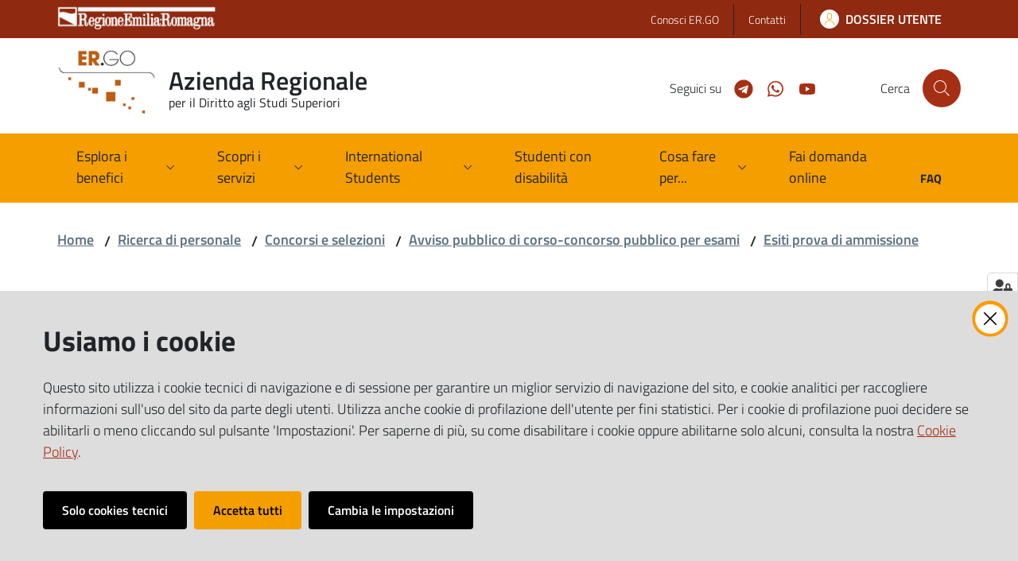

--- FILE ---
content_type: text/html; charset=utf-8
request_url: https://www.er-go.it/ricerca-di-personale/avviso_pubblico_di_corso-concorso_pubblico_per_esami/esiti_prova_di_ammissione/allegato-6-testo-prova-2
body_size: 63674
content:
<!doctype html>
              <html lang="en" data-reactroot=""><head><meta charSet="utf-8"/><title data-react-helmet="true">Allegato 6 testo prova 2 - Azienda Regionale</title><meta data-react-helmet="true" name="description" content=""/><meta data-react-helmet="true" property="og:title" content="Allegato 6 testo prova 2"/><meta data-react-helmet="true" property="og:url" content="https://www.er-go.it/ricerca-di-personale/concorsi-e-selezioni/avviso_pubblico_di_corso-concorso_pubblico_per_esami/esiti_prova_di_ammissione/allegato-6-testo-prova-2"/><meta data-react-helmet="true" name="twitter:card" content="summary_large_image"/><script data-react-helmet="true" type="application/ld+json">{"@context":"https://schema.org","@type":"BreadcrumbList","itemListElement":[{"@type":"ListItem","position":1,"name":"Ricerca di personale","item":"https://www.er-go.it/ricerca-di-personale"},{"@type":"ListItem","position":2,"name":"Concorsi e selezioni","item":"https://www.er-go.it/ricerca-di-personale/concorsi-e-selezioni"},{"@type":"ListItem","position":3,"name":"Avviso pubblico di corso-concorso pubblico per esami","item":"https://www.er-go.it/ricerca-di-personale/concorsi-e-selezioni/avviso_pubblico_di_corso-concorso_pubblico_per_esami"},{"@type":"ListItem","position":4,"name":"Esiti prova di ammissione","item":"https://www.er-go.it/ricerca-di-personale/concorsi-e-selezioni/avviso_pubblico_di_corso-concorso_pubblico_per_esami/esiti_prova_di_ammissione"},{"@type":"ListItem","position":5,"name":"Allegato 6 testo prova 2"}]}</script><script>window.env = {"RAZZLE_MATOMO_URL":"https:\u002F\u002Fingestion.webanalytics.italia.it\u002F","RAZZLE_MATOMO_SITE_ID":"m6pMzQnqnV","RAZZLE_SENTRY_BACKEND_CONFIG":"{\"environment\":\"prod\",\"tags\":{\"razzle-env\":\"server\"}}","RAZZLE_SENTRY_FRONTEND_CONFIG":"{\"environment\":\"prod\",\"tags\":{\"razzle-env\":\"client\"}}","RAZZLE_SENTRY_RELEASE":"7.30.0","RAZZLE_SENTRY_DSN":"https:\u002F\u002Fd74c8eecc87e41ec8d203ce11f91e07e@sentry.redturtle.it\u002F126","RAZZLE_INTERNAL_API_PATH":"http:\u002F\u002F127.0.0.2:8090","RAZZLE_PROXY_REWRITE_TARGET":"\u002FVirtualHostBase\u002Fhttps\u002Fwww.er-go.it:443\u002FPlone\u002F++api++\u002FVirtualHostRoot","RAZZLE_PUBLIC_URL":"https:\u002F\u002Fwww.er-go.it","RAZZLE_API_PATH":"https:\u002F\u002Fwww.er-go.it","RAZZLE_HONEYPOT_FIELD":"nome_secondario","RAZZLE_BIND_ADDRESS":"127.0.0.2","apiPath":"https:\u002F\u002Fwww.er-go.it","publicURL":"https:\u002F\u002Fwww.er-go.it"};</script><link rel="shortcut icon" href="/favicon.ico"/><meta property="og:type" content="website"/><meta name="generator" content="Plone 6 - https://plone.org"/><meta name="viewport" content="width=device-width, initial-scale=1, shrink-to-fit=no"/><meta name="apple-mobile-web-app-capable" content="yes"/><link data-chunk="client" rel="preload" as="style" href="/static/css/client.a1c293b5.css"/><link data-chunk="client" rel="preload" as="script" href="/static/js/runtime~client.39b4cf4c.js"/><link data-chunk="client" rel="preload" as="script" href="/static/js/client.d3b7d1a1.js"/><link data-chunk="client" rel="stylesheet" href="/static/css/client.a1c293b5.css"/></head><body class="view-viewview contenttype-file section-ricerca-di-personale section-avviso_pubblico_di_corso-concorso_pubblico_per_esami section-esiti_prova_di_ammissione section-allegato-6-testo-prova-2 is-anonymous public-ui no-user-roles"><div role="navigation" aria-label="Toolbar" id="toolbar"></div><div id="main"><div class="skiplinks"><a class="sr-only sr-only-focusable" href="#view">Vai al contenuto</a><a class="sr-only sr-only-focusable" href="#navigation">Vai alla navigazione</a><a class="sr-only sr-only-focusable" href="#footer">Vai al footer</a></div><div class="public-ui"><div class="it-header-wrapper"><div class="it-header-slim-wrapper" role="navigation"><div class="container"><div class="row"><div class="col-12"><div class="it-header-slim-wrapper-content"><a href="https://www.regione.emilia-romagna.it/" target="_blank" rel="noopener noreferrer" class="d-lg-block navbar-brand"></a><div class="it-header-slim-right-zone header-slim-right-zone"><ul class="tertiary-menu nav"><li class="nav-item"><a class="nav-link" href="/conosci-er.go"><span>Conosci ER.GO</span></a></li><li class="nav-item"><a class="nav-link" href="/contatti"><span>Contatti</span></a></li></ul><a href="/dossier-utente/" class="btn-icon btn btn-primary btn-full"><span class="rounded-icon"></span><span class="d-none d-lg-block">DOSSIER UTENTE</span></a></div></div></div></div></div></div><div class="it-nav-wrapper"><div class="it-header-center-wrapper"><div class="container"><div class="row"><div class="col-12"><div class="it-header-center-content-wrapper"><div class="it-brand-wrapper"><a title="homepage" href="/"><figure class="icon"><img src="[data-uri]" width="141" height="93" alt="ER.GO Logo"/></figure><div class="it-brand-text"><h2 class="no_toc">Azienda Regionale</h2><h3 class="no_toc d-none d-md-block">per il Diritto agli Studi Superiori</h3></div></a></div><div class="it-right-zone"><div class="it-search-wrapper"><span class="d-none d-md-block">Cerca</span><a class="search-link rounded-icon" aria-label="Cerca" href="/search" role="button"></a></div></div></div></div></div></div></div><div class="it-header-navbar-wrapper"><div class="container"><div class="row"><div class="col-12"><nav id="navigation" class="navbar has-megamenu navbar navbar-expand-lg"><button aria-label="Apri il menu" aria-controls="it-navigation-collapse" aria-expanded="false" type="button" href="#" class="custom-navbar-toggler navbar-toggler"></button><div style="display:none" id="it-navigation-collapse" class="navbar-collapsable collapse navbar-collapsable"><div class="overlay" style="display:none"></div><div data-focus-guard="true" tabindex="-1" style="width:1px;height:0px;padding:0;overflow:hidden;position:fixed;top:1px;left:1px"></div><div data-focus-lock-disabled="disabled"><div class="menu-wrapper"><div class="it-brand-wrapper" role="navigation"><a href="/"><figure class="icon"><img src="[data-uri]" width="141" height="93" alt="ER.GO Logo"/></figure><div class="it-brand-text"><h2 class="no_toc">Azienda Regionale</h2><h3 class="no_toc">per il Diritto agli Studi Superiori</h3></div></a></div><ul data-element="main-navigation" role="menubar" class="navbar-nav"><li role="none" class="megamenu nav-item"><div class="dropdown nav-item"><a aria-haspopup="true" href="#" class="nav-link" aria-expanded="false"><span>Esplora i benefici</span></a><div tabindex="-1" role="menu" aria-hidden="true" class="dropdown-menu"><div class="text-right megamenu-close-button"><button type="button" title="Chiudi il menu" tabindex="-1" class="btn btn-link"></button></div><div class="row"><div class="col-lg-6"><div class="row"><div class="col-lg-6"><div class="link-list-wrapper"><ul role="menu" aria-label="Esplora i benefici" class="bordered link-list"><li role="none"><h3 class="list-item"><a title="Benefici erogati da ER.GO" role="menuitem" aria-current="page" href="/esplora-i-benefici/benefici-erogati-da-er.go"><span>Benefici erogati da ER.GO</span></a></h3></li><li role="none"><a title="Borsa di studio" class="list-item" role="menuitem" href="/esplora-i-benefici/benefici-erogati-da-er.go/borsa-di-studio"><span>Borsa di studio</span></a></li><li role="none"><a title="Alloggio" class="list-item" role="menuitem" href="/esplora-i-benefici/benefici-erogati-da-er.go/alloggio"><span>Alloggio</span></a></li><li role="none"><a title="Ristorazione" class="list-item" role="menuitem" href="/esplora-i-benefici/benefici-erogati-da-er.go/ristorazione"><span>Ristorazione</span></a></li><li role="none"><a title="Mobilità internazionale" class="list-item" role="menuitem" href="/esplora-i-benefici/benefici-erogati-da-er.go/mobilita-internazionale"><span>Mobilità internazionale</span></a></li><li role="none"><a title="Assegni formativi" class="list-item" role="menuitem" href="/esplora-i-benefici/benefici-erogati-da-er.go/assegni-formativi"><span>Assegni formativi</span></a></li><li role="none"><a title="Collaborazioni studentesche MUNER" class="list-item" role="menuitem" href="/esplora-i-benefici/benefici-erogati-da-er.go/collaborazioni-studentesche-muner"><span>Collaborazioni studentesche MUNER</span></a></li><li role="none"><a title="Interventi straordinari" class="list-item" role="menuitem" href="/esplora-i-benefici/benefici-erogati-da-er.go/interventi-straordinari"><span>Interventi straordinari</span></a></li><li role="none"><a title="Rimborso tassa regionale" class="list-item" role="menuitem" href="/esplora-i-benefici/benefici-erogati-da-er.go/rimborso-tassa-regionale"><span>Rimborso tassa regionale</span></a></li></ul></div></div><div class="col-lg-6"><div class="link-list-wrapper"><ul role="menu" aria-label="Esplora i benefici" class="bordered link-list"><li role="none"><h3 class="list-item"><a title="Benefici gestiti da ER.GO ed erogati dalle Università" role="menuitem" aria-current="page" href="/esplora-i-benefici/benefici-gestiti-da-er-go-ed-erogati-dalle-universita"><span>Benefici gestiti da ER.GO ed erogati dalle Università</span></a></h3></li><li role="none"><a title="Esonero tasse e Contribuzione ridotta" class="list-item" role="menuitem" href="/esplora-i-benefici/benefici-gestiti-da-er-go-ed-erogati-dalle-universita/esonero-tasse-e-contribuzione-ridotta"><span>Esonero tasse e Contribuzione ridotta</span></a></li><li role="none"><a title="Collaborazioni studentesche" class="list-item" role="menuitem" href="/esplora-i-benefici/benefici-gestiti-da-er-go-ed-erogati-dalle-universita/collaborazioni-studentesche"><span>Collaborazioni studentesche</span></a></li><li role="none"><a title="Integrazione MUR per studio all&#x27;estero" class="list-item" role="menuitem" href="/esplora-i-benefici/benefici-gestiti-da-er-go-ed-erogati-dalle-universita/integrazione-mur-per-studio-allestero"><span>Integrazione MUR per studio all&#x27;estero</span></a></li><li role="none"><a title="UNIBO Contributo affitti" class="list-item" role="menuitem" href="/esplora-i-benefici/benefici-gestiti-da-er-go-ed-erogati-dalle-universita/unibo-contributo-affitto"><span>UNIBO Contributo affitti</span></a></li><li role="none"><a title="UNIMORE Sport Excellence e Sport Excellence Plus" class="list-item" role="menuitem" href="/esplora-i-benefici/benefici-gestiti-da-er-go-ed-erogati-dalle-universita/unimore-sport-excellence-e-sport-excellence-plus"><span>UNIMORE Sport Excellence e Sport Excellence Plus</span></a></li></ul></div></div></div></div><div class="m-4 m-lg-0 dropdownmenu-blocks-column col-lg-6"><div class="block listing simpleCard"><div class="public-ui"><div class="full-width bg-light py-5  "><div class="px-4 container"><div class="skeleton-template"><div class="card-wrapper card-teaser-wrapper card-teaser-wrapper-equal card-teaser-block-3 mb-3"><div class="align-items-top rounded shadow card-teaser card"><div class="pb-5 card-body"><h5 class="card-title"> </h5><p class="card-text"> </p></div></div><div class="align-items-top rounded shadow card-teaser card"><div class="pb-5 card-body"><h5 class="card-title"> </h5><p class="card-text"> </p></div></div><div class="align-items-top rounded shadow card-teaser card"><div class="pb-5 card-body"><h5 class="card-title"> </h5><p class="card-text"> </p></div></div><div class="align-items-top rounded shadow card-teaser card"><div class="pb-5 card-body"><h5 class="card-title"> </h5><p class="card-text"> </p></div></div><div class="align-items-top rounded shadow card-teaser card"><div class="pb-5 card-body"><h5 class="card-title"> </h5><p class="card-text"> </p></div></div><div class="align-items-top rounded shadow card-teaser card"><div class="pb-5 card-body"><h5 class="card-title"> </h5><p class="card-text"> </p></div></div></div></div></div></div></div></div><br/></div></div></div></div></li><li role="none" class="megamenu nav-item"><div class="dropdown nav-item"><a aria-haspopup="true" href="#" class="nav-link" aria-expanded="false"><span>Scopri i servizi</span></a><div tabindex="-1" role="menu" aria-hidden="true" class="dropdown-menu"><div class="text-right megamenu-close-button"><button type="button" title="Chiudi il menu" tabindex="-1" class="btn btn-link"></button></div><div class="row"><div class="col-lg-6"><div class="row"><div class="col-lg-6"><div class="link-list-wrapper"><ul role="menu" aria-label="Scopri i servizi" class="bordered link-list"><li role="none"><h3 class="list-item"><a title="Servizi a favore di studenti con disabilità: volontariato ER.GO" role="menuitem" aria-current="page" href="/scopri-i-servizi/servizi-a-favore-di-studenti-con-disabilita"><span>Servizi a favore di studenti con disabilità: volontariato ER.GO</span></a></h3></li><li role="none"><h3 class="list-item"><a title="Servizi di orientamento" role="menuitem" aria-current="page" href="/scopri-i-servizi/servizi-di-orientamento"><span>Servizi di orientamento</span></a></h3></li><li role="none"><a title="Orientamento in entrata" class="list-item" role="menuitem" href="/scopri-i-servizi/servizi-di-orientamento/orientamento-in-entrata"><span>Orientamento in entrata</span></a></li><li role="none"><a title="Orientamento al lavoro" class="list-item" role="menuitem" href="/scopri-i-servizi/servizi-di-orientamento/orientamento-al-lavoro"><span>Orientamento al lavoro</span></a></li></ul></div></div><div class="col-lg-6"><div class="link-list-wrapper"><ul role="menu" aria-label="Scopri i servizi" class="bordered link-list"><li role="none"><h3 class="list-item"><a title="Servizi per il benessere degli studenti" role="menuitem" aria-current="page" href="/scopri-i-servizi/servizi-per-il-benessere-degli-studenti"><span>Servizi per il benessere degli studenti</span></a></h3></li><li role="none"><a title="Supporto allo studio" class="list-item" role="menuitem" href="/scopri-i-servizi/servizi-per-il-benessere-degli-studenti/supporto-allo-studio"><span>Supporto allo studio</span></a></li><li role="none"><a title="Servizio di ascolto" class="list-item" role="menuitem" href="/scopri-i-servizi/servizi-per-il-benessere-degli-studenti/servizio-di-ascolto"><span>Servizio di ascolto</span></a></li><li role="none"><a title="Mediazione dei conflitti in residenza" class="list-item" role="menuitem" href="/scopri-i-servizi/servizi-per-il-benessere-degli-studenti/mediazione-dei-conflitti-in-residenza"><span>Mediazione dei conflitti in residenza</span></a></li></ul></div></div></div></div><div class="m-4 m-lg-0 dropdownmenu-blocks-column col-lg-6"><p class="block image align center"><img class="medium" src="/immagini-di-servizio/non-astratti/servizi.webp/@@images/image/preview" alt="" loading="lazy"/></p></div></div></div></div></li><li role="none" class="megamenu nav-item"><div class="dropdown nav-item"><a aria-haspopup="true" href="#" class="nav-link" aria-expanded="false"><span>International Students</span></a><div tabindex="-1" role="menu" aria-hidden="true" class="dropdown-menu"><div class="text-right megamenu-close-button"><button type="button" title="Chiudi il menu" tabindex="-1" class="btn btn-link"></button></div><div class="row"><div class="col-lg-6"><div class="row"><div class="col-lg-6"><div class="link-list-wrapper"><ul role="menu" aria-label="International Students" class="bordered link-list"><li role="none"><h3 class="list-item"><a title="Application" role="menuitem" aria-current="page" href="/international-students/application"><span>Application</span></a></h3></li><li role="none"><a title="What you need" class="list-item" role="menuitem" href="/international-students/application/what-you-need"><span>What you need</span></a></li><li role="none"><a title="Get the Italian tax code" class="list-item" role="menuitem" href="/international-students/application/get-the-italian-tax-code"><span>Get the Italian tax code</span></a></li><li role="none"><a title="How to apply" class="list-item" role="menuitem" href="/international-students/application/how-to-apply"><span>How to apply</span></a></li><li role="none"><h3 class="list-item"><a title="Benefits" role="menuitem" aria-current="page" href="/international-students/benefits"><span>Benefits</span></a></h3></li><li role="none"><a title="Focus on: Scholarship" class="list-item" role="menuitem" href="/international-students/benefits/focus-on-scholarship"><span>Focus on: Scholarship</span></a></li><li role="none"><a title="Focus on: Accommodation" class="list-item" role="menuitem" href="/international-students/benefits/focus-on-accommodation"><span>Focus on: Accommodation</span></a></li><li role="none"><a title="Focus on: International mobility" class="list-item" role="menuitem" href="/international-students/benefits/focus-on-international-mobility"><span>Focus on: International mobility</span></a></li></ul></div></div><div class="col-lg-6"><div class="link-list-wrapper"><ul role="menu" aria-label="International Students" class="bordered link-list"><li role="none"><a title="Focus on: Tuition fees" class="list-item" role="menuitem" href="/international-students/benefits/focus-on-tuition-fees"><span>Focus on: Tuition fees</span></a></li><li role="none"><a title="Focus on: Regional tax" class="list-item" role="menuitem" href="/international-students/benefits/focus-on-regional-tax"><span>Focus on: Regional tax</span></a></li><li role="none"><h3 class="list-item"><a title="Utilities" role="menuitem" aria-current="page" href="/international-students/utilities"><span>Utilities</span></a></h3></li><li role="none"><a title="Focus on: Domicile" class="list-item" role="menuitem" href="/international-students/utilities/focus-on-domicile"><span>Focus on: Domicile</span></a></li><li role="none"><a title="Thinking about changing course?" class="list-item" role="menuitem" href="/international-students/utilities/thinking-about-changing-course"><span>Thinking about changing course?</span></a></li><li role="none"><a title="Near-graduate student" class="list-item" role="menuitem" href="/international-students/utilities/near-graduate-student"><span>Near-graduate student</span></a></li><li role="none"><a title="Careers service" class="list-item" role="menuitem" href="/international-students/utilities/careers-service"><span>Careers service</span></a></li></ul></div></div></div></div><div class="m-4 m-lg-0 dropdownmenu-blocks-column col-lg-6"><div class="block listing simpleCard"><div class="public-ui"><div class="full-width bg-light py-5  "><div class="px-4 container"><div class="skeleton-template"><div class="card-wrapper card-teaser-wrapper card-teaser-wrapper-equal card-teaser-block-3 mb-3"><div class="align-items-top rounded shadow card-teaser card"><div class="pb-5 card-body"><h5 class="card-title"> </h5><p class="card-text"> </p></div></div><div class="align-items-top rounded shadow card-teaser card"><div class="pb-5 card-body"><h5 class="card-title"> </h5><p class="card-text"> </p></div></div><div class="align-items-top rounded shadow card-teaser card"><div class="pb-5 card-body"><h5 class="card-title"> </h5><p class="card-text"> </p></div></div><div class="align-items-top rounded shadow card-teaser card"><div class="pb-5 card-body"><h5 class="card-title"> </h5><p class="card-text"> </p></div></div><div class="align-items-top rounded shadow card-teaser card"><div class="pb-5 card-body"><h5 class="card-title"> </h5><p class="card-text"> </p></div></div><div class="align-items-top rounded shadow card-teaser card"><div class="pb-5 card-body"><h5 class="card-title"> </h5><p class="card-text"> </p></div></div></div></div></div></div></div></div><br/></div></div><div class="it-external bottom-right"><div class="row"><div class="col-lg-8"></div><div class="col-lg-4"><div class="link-list-wrapper"><ul role="menu" aria-label="Leggi in italiano" class="link-list"><li class="it-more text-right" role="none"><a class="list-item medium" role="menuitem" href="/studenti-internazionali"><span>Leggi in italiano</span></a></li></ul></div></div></div></div></div></div></li><li role="none" class="nav-item"><a class="nav-link" role="menuitem" href="/studenti-con-disabilita"><span>Studenti con disabilità</span></a></li><li role="none" class="megamenu nav-item"><div class="dropdown nav-item"><a aria-haspopup="true" href="#" class="nav-link" aria-expanded="false"><span>Cosa fare per...</span></a><div tabindex="-1" role="menu" aria-hidden="true" class="dropdown-menu"><div class="text-right megamenu-close-button"><button type="button" title="Chiudi il menu" tabindex="-1" class="btn btn-link"></button></div><div class="row"><div class="col-lg-6"><div class="row"><div class="col-lg-6"><div class="link-list-wrapper"><ul role="menu" aria-label="Cosa fare per..." class="bordered link-list"><li role="none"><h3 class="list-item"><a title="Studenti" role="menuitem" aria-current="page" href="/cosa-fare-per/studenti"><span>Studenti</span></a></h3></li><li role="none"><a title="Studente In Sede" class="list-item" role="menuitem" href="/cosa-fare-per/studenti/studente-in-sede"><span>Studente In Sede</span></a></li><li role="none"><a title="Studente Pendolare" class="list-item" role="menuitem" href="/cosa-fare-per/studenti/studente-pendolare"><span>Studente Pendolare</span></a></li><li role="none"><a title="Studente Fuori Sede" class="list-item" role="menuitem" href="/cosa-fare-per/studenti/studente-fuori-sede"><span>Studente Fuori Sede</span></a></li><li role="none"><a title="Studente Matricola" class="list-item" role="menuitem" href="/cosa-fare-per/studenti/studente-matricola"><span>Studente Matricola</span></a></li><li role="none"><a title="Studente Laureando" class="list-item" role="menuitem" href="/cosa-fare-per/studenti/studente-laureando"><span>Studente Laureando</span></a></li><li role="none"><a title="Studente Indipendente" class="list-item" role="menuitem" href="/cosa-fare-per/studenti/studente-indipendente"><span>Studente Indipendente</span></a></li><li role="none"><a title="Studente con contemporanea iscrizione" class="list-item" role="menuitem" href="/cosa-fare-per/studenti/studenti-con-contemporanea-iscrizione"><span>Studente con contemporanea iscrizione</span></a></li><li role="none"><a title="Studente iscritto al semestre filtro/aperto" class="list-item" role="menuitem" href="/cosa-fare-per/studenti/studente-iscritto-al-semestre-filtro-aperto"><span>Studente iscritto al semestre filtro/aperto</span></a></li><li role="none"><h3 class="list-item"><a title="Utilità" role="menuitem" aria-current="page" href="/cosa-fare-per/utilita"><span>Utilità</span></a></h3></li><li role="none"><a title="Guida pratica al domicilio" class="list-item" role="menuitem" href="/cosa-fare-per/utilita/guida-pratica-al-domicilio"><span>Guida pratica al domicilio</span></a></li></ul></div></div><div class="col-lg-6"><div class="link-list-wrapper"><ul role="menu" aria-label="Cosa fare per..." class="bordered link-list"><li role="none"><a title="Rinuncia o trasferimento?" class="list-item" role="menuitem" href="/cosa-fare-per/utilita/rinuncia-o-trasferimento"><span>Rinuncia o trasferimento?</span></a></li><li role="none"><a title="Prenotare un posto letto tramite Borsino Alloggi" class="list-item" role="menuitem" href="/cosa-fare-per/utilita/prenotare-un-posto-letto-tramite-borsino-alloggi"><span>Prenotare un posto letto tramite Borsino Alloggi</span></a></li><li role="none"><h3 class="list-item"><a title="Bandi di concorso" role="menuitem" aria-current="page" href="/cosa-fare-per/bandi-di-concorso"><span>Bandi di concorso</span></a></h3></li><li role="none"><a title="Leggi il bando" class="list-item" role="menuitem" href="/cosa-fare-per/bandi-di-concorso/leggi-il-bando"><span>Leggi il bando</span></a></li><li role="none"><a title="Soglie economiche per l&#x27;accesso" class="list-item" role="menuitem" href="/cosa-fare-per/bandi-di-concorso/soglie-economiche-per-laccesso"><span>Soglie economiche per l&#x27;accesso</span></a></li><li role="none"><a title="Scadenze" class="list-item" role="menuitem" href="/cosa-fare-per/bandi-di-concorso/scadenze"><span>Scadenze</span></a></li><li role="none"><a title="Graduatorie" class="list-item" role="menuitem" href="/cosa-fare-per/bandi-di-concorso/graduatorie"><span>Graduatorie</span></a></li><li role="none"><a title="Importi, pagamenti e revoche" class="list-item" role="menuitem" href="/cosa-fare-per/bandi-di-concorso/importi-pagamenti-e-revoche"><span>Importi, pagamenti e revoche</span></a></li><li role="none"><a title="Archivio bandi" class="list-item" role="menuitem" href="/cosa-fare-per/bandi-di-concorso/archivio-bandi"><span>Archivio bandi</span></a></li><li role="none"><a title="Altri bandi ER.GO" class="list-item" role="menuitem" href="/cosa-fare-per/bandi-di-concorso/altri-bandi-ergo"><span>Altri bandi ER.GO</span></a></li></ul></div></div></div></div><div class="m-4 m-lg-0 dropdownmenu-blocks-column col-lg-6"><div class="block count_down"><div class="public-ui"><div class="block-content full-width"><div class="background-image" style="background-image:url(/immagini-di-servizio/carta/rainbow-bando.webp/@@images/image)"></div><div class="px-md-4 container"><div class="row"><div class="text col-12 order-first col-lg-4"><h3 id="dn7do">Tempo a tua disposizione per presentare la domanda di borsa di studio:</h3><p><br/></p></div><div class="countdown col-12 order-last col-lg-8"><div class="count-down-timer"><div class="expired">Scaduto il<!-- --> <!-- -->01/09/2025 23:59</div></div><div class="countdown_text"><p>Puoi presentare domanda dal 3 luglio. Verifica le <a href="/cosa-fare-per/bandi-di-concorso/scadenze/scadenze-per-richiedere-i-benefici">scadenze</a> per gli altri benefici.</p></div></div></div></div></div></div></div></div></div></div></div></li><li role="none" class="nav-item"><a class="nav-link" role="menuitem" href="/fai-domanda-online"><span>Fai domanda online</span></a></li></ul><ul role="menubar" class="navbar-secondary navbar-nav"><li role="none" class="nav-item"><a class="megamenu nav-link" role="menuitem" href="/faq"><span class="font-weight-bold">FAQ</span></a></li></ul><ul class="tertiary-menu nav"><li class="nav-item"><a class="nav-link" href="/conosci-er.go"><span>Conosci ER.GO</span></a></li><li class="nav-item"><a class="nav-link" href="/contatti"><span>Contatti</span></a></li></ul></div><div class="close-div"><button class="btn close-menu" type="button" title="Chiudi menu"></button></div></div><div data-focus-guard="true" tabindex="-1" style="width:1px;height:0px;padding:0;overflow:hidden;position:fixed;top:1px;left:1px"></div></div></nav></div></div></div></div></div></div></div><div id="portal-header-image"></div><div class="public-ui"><section id="briciole" class="container px-4 my-4"><div class=""><div class="row"><div class="col"><nav class="breadcrumb-container"><nav class="" aria-label="breadcrumb"><ol class="breadcrumb"><li class="breadcrumb-item"><a href="/">Home</a><span class="separator">/</span></li><li class="breadcrumb-item"><a href="/ricerca-di-personale">Ricerca di personale</a><span class="separator">/</span></li><li class="breadcrumb-item"><a href="/ricerca-di-personale/concorsi-e-selezioni">Concorsi e selezioni</a><span class="separator">/</span></li><li class="breadcrumb-item"><a href="/ricerca-di-personale/concorsi-e-selezioni/avviso_pubblico_di_corso-concorso_pubblico_per_esami">Avviso pubblico di corso-concorso pubblico per esami</a><span class="separator">/</span></li><li class="breadcrumb-item"><a href="/ricerca-di-personale/concorsi-e-selezioni/avviso_pubblico_di_corso-concorso_pubblico_per_esami/esiti_prova_di_ammissione">Esiti prova di ammissione</a></li></ol></nav></nav></div></div></div></section></div><div class="ui basic segment content-area"><main><div id="view"><div class="view-wrapper px-4 my-4 container"><div class="header-row row"><div class="col"><h1 class="documentFirstHeading">Allegato 6 testo prova 2</h1></div></div><div class="content-row row"><div class="card-wrapper card-teaser-wrapper col"><div class="genericcard card card-teaser shadow p-4 mt-3 rounded"><div class="card-body"><h5 class="card-title">Allegato 6 testo prova 2.pdf</h5><a href="/ricerca-di-personale/concorsi-e-selezioni/avviso_pubblico_di_corso-concorso_pubblico_per_esami/esiti_prova_di_ammissione/allegato-6-testo-prova-2/@@download/file" title="Allegato 6 testo prova 2.pdf" target="_self"><span class="icon fa-icon placeholder "></span></a></div></div></div></div></div></div></main></div><div class="section section-inset-shadow py-3 px-0"><div class="px-4 container"><div class="customer-satisfaction"><h2 id="cs-radiogroup-label">Questa pagina ti è stata utile? Se hai dei miglioramenti da proporci, lascia un commento!</h2><form><div class="buttons" aria-labelledby="cs-radiogroup-label"><button type="button" aria-controls="cs-more" title="Sì, questa pagina mi è stata utile" class="btn-icon btn btn-outline-success"><span class="icon fa-icon placeholder "></span></button><button type="button" aria-controls="cs-more" title="No, questa pagina non mi è stata utile." class="btn-icon btn btn-outline-danger"><span class="icon fa-icon placeholder "></span></button></div><div id="cs-more" role="region" aria-expanded="false" aria-hidden="true"><div class="comment"><div class="form-group"><textarea id="cs-comment" rows="3" type="textarea" class="form-control"></textarea><label for="cs-comment" class="">Scrivi qui</label><small class="form-text text-muted"></small></div></div><div class="hpt_widget"><input type="text" name="nome_secondario"/></div><div class="submit-wrapper"><button type="submit" class="btn btn-primary">Invia il tuo commento</button></div></div></form></div></div></div><footer class="it-footer" id="footer"><div class="it-footer-main"><div class="container"><section><div class="clearfix row"><div class="col-sm-12"><div class="it-brand-wrapper"><a href="/"><figure class="icon"><img src="[data-uri]" width="93" height="141" alt="ER.GO Logo"/></figure><div class="it-brand-text"><h2 class="no_toc">Azienda Regionale</h2><h3 class="no_toc d-none d-md-block">per il Diritto agli Studi Superiori</h3></div></a><a href="https://www.regione.emilia-romagna.it/" title="Si apre in una nuova scheda" target="_blank" rel="noopener noreferrer"><img class="logo-er-footer" src="/static/media/logo-regione-emilia-romagna.c5d23deb.png" width="276" height="55" alt="Accedi al sito della Emilia Romagna"/></a></div></div></div></section><section></section><section class="py-4"><div class="row"><div class="pb-2 col-md-3 col-lg-3"><h4><a title="Vai alla pagina:ESPLORA I BENEFICI" href="/esplora-i-benefici">ESPLORA I BENEFICI</a></h4><div><p><br/></p></div></div><div class="pb-2 col-md-3 col-lg-3"><h4><a title="Vai alla pagina:SCOPRI I SERVIZI" href="/scopri-i-servizi">SCOPRI I SERVIZI</a></h4><div><p><br/></p></div></div><div class="pb-2 col-md-3 col-lg-3"><h4><a title="Vai alla pagina:INTERNATIONAL STUDENTS" href="/international-students">INTERNATIONAL STUDENTS</a></h4><div><p><br/></p></div></div><div class="pb-2 col-md-3 col-lg-3"><h4><a title="Vai alla pagina:STUDENTI INTERNAZIONALI" href="/studenti-internazionali">STUDENTI INTERNAZIONALI</a></h4><div><p><br/></p></div></div><div class="pb-2 col-md-3 col-lg-3"><h4><a title="Vai alla pagina:STUDENTI CON DISABILITÀ" href="/studenti-con-disabilita">STUDENTI CON DISABILITÀ</a></h4><div><p><br/></p></div></div><div class="pb-2 col-md-3 col-lg-3"><h4><a title="Vai alla pagina:COSA FARE PER..." href="/cosa-fare-per">COSA FARE PER...</a></h4><div><p><br/></p></div></div><div class="pb-2 col-md-3 col-lg-3"><h4><a title="Vai alla pagina:FAI DOMANDA ONLINE" href="/fai-domanda-online">FAI DOMANDA ONLINE</a></h4><div><p><br/></p></div></div><div class="pb-2 col-md-3 col-lg-3"><h4><a title="Vai alla pagina:FAQ" href="/faq">FAQ</a></h4><div><p><br/></p></div></div><div class="pb-2 col-md-3 col-lg-3"><h4>ER.GO</h4><div><p>Via Santa Maria Maggiore 4, 40121 Bologna</p><p><strong>CF/P.IVA</strong> 02786551206</p><p><strong>PEC</strong> <a href="mailto:info@postacert.er-go.it" title="opensInNewTab" rel="noopener noreferrer">info@postacert.er-go.it</a></p><p><a href="mailto:direzione@er-go.it" title="opensInNewTab" rel="noopener noreferrer">direzione@er-go.it</a></p></div></div><div class="pb-2 col-md-3 col-lg-3"><h4></h4><div><ul keys="751es,91q1h,bhpvu,1qch2,alne3" depth="0"><li><a href="/amministrazione-trasparente">Amministrazione trasparente</a></li><li><a href="/privacy-policy">Privacy e sicurezza informatica</a></li><li><a href="/ricerca-di-personale">Ricerca di personale</a></li><li><a href="/gare-e-appalti">Gare e appalti</a></li><li><a href="/utilizzo-spazi-aziendali">Utilizzo spazi aziendali</a></li></ul></div></div><div class="pb-2 col-md-3 col-lg-3"><h4></h4><div><p><a href="https://inergo.er-go.it/index.php?id=inergo" target="_blank" rel="noopener noreferrer">Area dipendenti</a></p></div></div><div class="pb-2 col-md-3 col-lg-3"><h4></h4><div><p><br/></p></div></div></div></section></div></div><div class="it-footer-small-prints clearfix"><div class="container"><ul class="it-footer-small-prints-list list-inline mb-0 d-flex flex-column flex-md-row"><li class="list-inline-item"><a href="/sitemap">Mappa del sito</a></li><li class="list-inline-item"><a href="https://form.agid.gov.it/view/ebeee1b0-79b4-11ef-9391-21a12cb0f071" title="Si apre in una nuova scheda" target="_blank" rel="noopener noreferrer">Dichiarazione di accessibilità</a></li><li class="list-inline-item"><button class="footer-gdpr-privacy-show-banner">Impostazioni cookie</button></li></ul></div></div></footer><div class="Toastify"></div><button class="gdpr-privacy-show-banner" title="Mostra impostazioni cookies"><img src="/static/media/user-lock-solid.6f1c7bdf.svg" alt="Mostra impostazioni cookies"/></button></div><div id="sidebar"></div><script charSet="UTF-8">window.__data={"router":{"location":{"pathname":"\u002Fricerca-di-personale\u002Favviso_pubblico_di_corso-concorso_pubblico_per_esami\u002Fesiti_prova_di_ammissione\u002Fallegato-6-testo-prova-2","search":"","hash":"","state":undefined,"key":"glsn7z","query":{}},"action":"POP"},"intl":{"defaultLocale":"en","locale":"it","messages":{"\u003Cp\u003EAdd some HTML here\u003C\u002Fp\u003E":"\u003Cp\u003EAggiungi dell'HTML qui\u003C\u002Fp\u003E","Account Registration Completed":"Registrazione account completata","Account activation completed":"Attivazione account completata","Action":"Azione","Action changed":"","Action: ":"","Actions":"Azioni","Activate and deactivate":"Attiva e disattiva","Active":"","Active content rules in this Page":"","Add":"Aggiungi","Add (object list)":"Aggiungi","Add Addons":"Aggiungi Add-ons","Add Content":"Aggiungi un contenuto","Add Content Rule":"","Add Rule":"","Add Translation…":"Aggiungi traduzione…","Add User":"Aggiungi un utente","Add a description…":"Aggiungi una descrizione…","Add a new alternative url":"","Add action":"","Add block":"Aggiungi blocco","Add block in position {index}":"","Add block…":"Aggiungi un blocco…","Add condition":"","Add content rule":"","Add criteria":"Aggiungi un criterio","Add date":"Aggiungi una data","Add element to container":"","Add field":"Aggiungi campo","Add fieldset":"Aggiungi un nuovo insieme di campi","Add group":"Aggiungi un gruppo","Add new content type":"Aggiungi un nuovo tipo di contenuto","Add new group":"Aggiungi un nuovo gruppo","Add new user":"Aggiungi nuovo utente","Add to Groups":"Aggiungi ai gruppi","Add users to group":"Aggiungi gli utenti al gruppo","Add vocabulary term":"Aggiungi termine","Add {type}":"Aggiungi {type}","Add-Ons":"","Add-on Configuration":"Configurazione Add-on","Add-ons":"","Add-ons Settings":"Impostazioni Add-ons","Added":"","Additional date":"Data aggiuntiva","Addon could not be installed":"","Addon could not be uninstalled":"","Addon could not be upgraded":"","Addon installed succesfuly":"","Addon uninstalled succesfuly":"","Addon upgraded succesfuly":"","Advanced facet?":"","Advanced facets are initially hidden and displayed on demand":"","Album view":"","Alias":"","Alias has been added":"","Alignment":"Allineamento","All":"Tutti","All content":"","All existing alternative urls for this site":"","Alphabetically":"Alfabetico","Alt text":"Testo alternativo","Alt text hint":"Lascia vuoto se l'immagine è decorativa.","Alt text hint link text":"Descrivi lo scopo dell'immagine.","Alternative url path (Required)":"","Alternative url path must start with a slash.":"","Alternative url path → target url path (date and time of creation, manually created yes\u002Fno)":"","Applied to subfolders":"","Applies to subfolders?":"","Apply to subfolders":"","Apply working copy":"Applica la copia di lavoro","Are you sure you want to delete this field?":"Sicuro di voler eliminare questo campo?","Are you sure you want to delete this fieldset including all fields?":"Sicuro di voler eliminare questo insieme di campi compresi tutti i campi contenuti?","Ascending":"Crescente","Assignments":"","Available":"Disponibile","Available content rules:":"","Back":"Indietro","Base":"Base","Base search query":"Ricerca iniziale","Block":"Blocco","Both email address and password are case sensitive, check that caps lock is not enabled.":"E-mail e password distinguono entrambi le maiuscole dalle minuscole, verifica di non avere il Blocco maiuscole attivato.","Breadcrumbs":"Briciole di pane","Broken relations":"","Browse":"Sfoglia","Browse the site, drop an image, or type an URL":"Sfoglia i contenuti, rilascia un'immagine o digita un URL","By default, permissions from the container of this item are inherited. If you disable this, only the explicitly defined sharing permissions will be valid. In the overview, the symbol {inherited} indicates an inherited value. Similarly, the symbol {global} indicates a global role, which is managed by the site administrator.":"Di norma, i permessi di questo elemento vengono ereditati dal contenitore. Se disabiliti questa opzione, verranno considerati solo i permessi di condivisione definiti esplicitamente. Nel sommario, il simbolo {inherited} indica una impostazione ereditata. Analogamente, il simbolo {global} indica un ruolo globale, che è gestito dall'amministratore del sito","By deleting this item, you will break links that exist in the items listed below. If this is indeed what you want to do, we recommend that remove these references first.":"","Cache Name":"Nome della cache","Can not edit Layout for \u003Cstrong\u003E{type}\u003C\u002Fstrong\u003E content-type as it doesn't have support for \u003Cstrong\u003EVolto Blocks\u003C\u002Fstrong\u003E enabled":"Non è possibile modificare il Layout per il tipo \u003Cstrong\u003E{type}\u003C\u002Fstrong\u003E poichè non ha abilitato il supporto per i \u003Cstrong\u003Eblocchi\u003C\u002Fstrong\u003E","Can not edit Layout for \u003Cstrong\u003E{type}\u003C\u002Fstrong\u003E content-type as the \u003Cstrong\u003EBlocks behavior\u003C\u002Fstrong\u003E is enabled and \u003Cstrong\u003Eread-only\u003C\u002Fstrong\u003E":"Non è possibile modificare il Layout per il tipo \u003Cstrong\u003E{type}\u003C\u002Fstrong\u003E poichè il \u003Cstrong\u003EBlocks behavior\u003C\u002Fstrong\u003E è abilitato ma in \u003Cstrong\u003Esola lettura\u003C\u002Fstrong\u003E","Cancel":"Annulla","Cell":"Cella","Center":"Centrato","Change Note":"Cambia Nota","Change Password":"Cambia Password","Change State":"Cambia Stato","Change workflow state recursively":"Cambia stato di workflow ricorsivamente","Changes applied.":"Modifiche applicate.","Changes saved":"Modifiche salvate","Changes saved.":"Modifiche salvate.","Checkbox":"Checkbox","Choices":"Scelte","Choose Image":"Seleziona un'immagine","Choose Target":"Seleziona la destinazione","Choose a file":"Scegli un file","Clear":"Annulla","Clear filters":"Azzera filtri","Click to download full sized image":"Clicca per scaricare l'immagine in dimensione originale","Close":"Chiudi","Close menu":"Chiudi menu","Code":"Codice","Collapse item":"Collassa elemento","Collection":"Collezione","Color":"Colore","Comment":"Commento","Commenter":"Autore","Comments":"Commenti","Compare":"Confronta","Condition changed":"","Condition: ":"","Configuration Versions":"","Configure Content Rule":"","Configure Content Rule: {title}":"","Configure content rule":"","Confirm password":"Conferma password","Connection refused":"Connessione rifiutata","Contact form":"Form di contatto","Contained items":"Elementi contenuti","Container settings":"","Content":"Contenuto","Content Rule":"","Content Rules":"","Content rules for {title}":"","Content rules from parent folders":"","Content that links to or references {title}":"","Content type created":"Il tipo di contenuto è stato creato","Content type deleted":"Il tipo di contenuto è stato eliminato","Contents":"Contenuti","Controls":"Controlli","Copy":"Copia","Copy blocks":"Copia blocchi","Copyright":"Copyright","Copyright statement or other rights information on this item.":"Informazioni sul copyright o su altri diritti dell'elemento.","Create or delete relations to target":"","Create working copy":"Crea copia di lavoro","Created by {creator} on {date}":"Creato da {creator} il {date}","Created on":"Creato il","Creator":"Autore","Creators":"Autori","Criteria":"Criteri","Current active configuration":"","Current filters applied":"Filtri attualmente applicati","Current password":"Password corrente","Cut":"Taglia","Cut blocks":"Taglia blocchi","Daily":"Giornaliera","Database":"","Database Information":"Informazioni sul database","Database Location":"Posizione del database","Database Size":"Dimensione del database","Database main":"Database principale","Date":"Data","Date (newest first)":"Data (prima i più recenti)","Default":"Default","Default view":"","Delete":"Elimina","Delete Group":"Elimina gruppo","Delete Type":"Rimuovi tipo di contenuto","Delete User":"Elimina utente","Delete action":"","Delete blocks":"Elimina blocchi","Delete col":"Elimina colonna","Delete condition":"","Delete row":"Elimina riga","Deleted":"","Depth":"Profondità di ricerca","Descending":"Decrescente","Description":"Descrizione","Diff":"Diff","Difference between revision {one} and {two} of {title}":"Differenze tra la revisione {one} e {two} di {title}","Disable":"","Disable apply to subfolders":"","Disabled":"","Disabled apply to subfolders":"","Distributed under the {license}.":"Distribuito sotto {license}","Divide each row into separate cells":"Dividi ogni fila in celle separate","Do you really want to delete the following items?":"Vuoi veramente eliminare i seguenti elementi?","Do you really want to delete the group {groupname}?":"Vuoi veramente eliminare il gruppo {groupname}?","Do you really want to delete the type {typename}?":"Vuoi veramente eliminare il tipo di contenuto {typename}?","Do you really want to delete the user {username}?":"Vuoi veramente eliminare l'utente {username}?","Do you really want to delete this item?":"Vuoi veramente eliminare questo elemento?","Document":"Pagina","Document view":"","Download Event":"Scarica l'evento","Drag and drop files from your computer onto this area or click the “Browse” button.":"Trascina in quest'area i file dal tuo computer o clicca su “Sfoglia”.","Drop file here to replace the existing file":"Trascina il file qui per sostituire il file esistente","Drop file here to upload a new file":"Trascina il file qui per caricare un nuovo file","Drop files here ...":"Trascina i file qui","Dry run selected, transaction aborted.":"","E-mail":"E-mail","E-mail addresses do not match.":"Gli indirizzi e-mail non corrispondono","Edit":"Modifica","Edit Rule":"","Edit comment":"Modifica commento","Edit field":"Modifica campo","Edit fieldset":"Modifica insieme di campi","Edit recurrence":"Modifica le regole","Edit values":"Modifica i valori","Edit {title}":"Modifica {title}","Email":"Email","Email sent":"Email inviata","Embed code error, please follow the instructions and try again.":"Errore del codice incorporato, per favore segui le istruzioni e riprova.","Empty object list":"Lista di oggetti vuota","Enable":"","Enable editable Blocks":"Abilita i blocchi editabili","Enabled":"","Enabled here?":"","Enabled?":"","End Date":"Data di fine","Enter URL or select an item":"Inserisci un URL o seleziona un elemento","Enter a username above to search or click 'Show All'":"Inserisci uno username da ricercare, oppure clicca su 'Vedi tutto'","Enter an email address. This will be your login name. We respect your privacy, and will not give the address away to any third parties or expose it anywhere.":"Inserisci un indirizzo e-mail. Esso sarà il tuo nome utente. Rispettiamo la tua privacy: non daremo l'indirizzo a terzi, né verrà esposto nel portale.","Enter full name, e.g. John Smith.":"Inserisci il tuo nome completo, ad esempio Mario Rossi.","Enter map Embed Code":"Inserisci il codice di incorporamento della mappa","Enter the absolute path of the target. The path must start with '\u002F'. Target must exist or be an existing alternative url path to the target.":"","Enter the absolute path where the alternative url should exist. The path must start with '\u002F'. Only urls that result in a 404 not found page will result in a redirect occurring.":"","Enter your current password.":"Inserisci la tua password attuale.","Enter your email for verification.":"Inserisci la tua email per la verifica.","Enter your new password. Minimum 8 characters.":"Inserisci la tua nuova password. Minimo 8 caratteri.","Enter your username for verification.":"Inserisci il tuo username per la verifica.","Error":"Errore","ErrorHeader":"","Event":"","Event listing":"","Event view":"","Exclude from navigation":"Escludi dalla navigazione","Exclude this occurence":"Escludi questa data","Excluded from navigation":"Escluso dalla navigazione","Existing alternative urls for this item":"","Expand sidebar":"Espandi la sidebar","Expiration Date":"Data di scadenza","Expiration date":"Data di scadenza","Expired":"Scaduto","External URL":"URL esterno","Facet":"Filtro","Facet widget":"Widget dei filtri","Facets":"Filtri","Facets on left side":"Filtri nel lato sinistro","Facets on right side":"Filtri nel lato destro","Facets on top":"Filtri in alto","Failed To Undo Transactions":"","Field":"Campo","File":"File","File size":"Dimensione del file","File view":"","Filename":"Nome del file","Filter":"","Filter Rules:":"","Filter by prefix":"","Filter users by groups":"Filtra gli utenti per gruppi","Filter…":"Filtra…","First":"Primo","Fix relations":"","Fixed width table cells":"Celle della tabella a larghezza fissata","Fold":"Chiudi","Folder":"Cartella","Folder listing":"","Forbidden":"Proibito","Fourth":"Quarto","From":"Da","Full":"A tutta larghezza","Full Name":"Nome completo","Fullname":"Nome completo","GNU GPL license":"licenza GNU GPL","General":"Generali","Global role":"Ruolo globale","Google Maps Embedded Block":"Blocco Google Maps incorporata","Grid":"","Group":"Gruppo","Group created":"Gruppo creato","Group roles updated":"Ruoli del gruppo aggiornati","Groupname":"Nome del gruppo","Groups":"Gruppi","Groups are logical collections of users, such as departments and business units. Groups are not directly related to permissions on a global level, you normally use Roles for that - and let certain Groups have a particular role. The symbol{plone_svg}indicates a role inherited from membership in another group.":"I gruppi sono raggruppamenti di utenti, come dipartimenti e unità organizzative. I gruppi non sono direttamente collegati a permessi a livello globale, per quello usiamo i ruoli e applichiamo specifici ruoli a certi gruppi. Il simbolo {plong_svg} indica che un ruolo è ereditato dall'appartenenza ad un gruppo.","Header cell":"Cella d'intestazione","Headline":"Intestazione","Headline level":"","Hidden facets will still filter the results if proper parameters are passed in URLs":"I filtri nascosti filtreranno comunque i risultati se saranno passati parametri adeguati nell'URL","Hide Replies":"Nascondi risposte","Hide facet?":"Nascondi il filtro","Hide filters":"","History":"Cronologia","History Version Number":"Numero di versione della cronologia","History of {title}":"Cronologia di {title}","Home":"","ID":"ID","If all of the following conditions are met:":"","If selected, this item will not appear in the navigation tree":"Se attivi l'opzione, questo elemento non apparirà nell'albero di navigazione del sito.","If this date is in the future, the content will not show up in listings and searches until this date.":"Se questa data è in futuro, il contenuto non verrà mostrato negli elenchi e nelle ricerche fino a questa data.","If you are certain this user has abandoned the object, you may unlock the object. You will then be able to edit it.":"Se sei sicuro che questo utente ha chiuso l'oggetto, puoi sbloccarlo. Sarai successivamente in grado di modificarlo.","If you are certain you have the correct web address but are encountering an error, please contact the {site_admin}.":"Se sei sicuro di aver inserito l'indirizzo corretto ma ottieni comunque un errore, contatta l' {site_admin}.","Image":"Immagine","Image gallery":"Galleria di immagini","Image override":"","Image size":"Dimensione dell'immagine","Image view":"","Include this occurence":"Includi questa data","Info":"Info","InfoUserGroupSettings":"Hai selezionato l'opzione 'più utenti' o 'più gruppi'. Pertanto questo pannello di controllo richiede un inserimento per mostrare utenti e gruppi. Se vuoi vedere utenti e gruppi istantaneamente, vai a 'Impostazioni di gruppi utenti'. Vedi il pulsante sulla sinistra.","Inherit permissions from higher levels":"Eredita i permessi dai livelli superiori","Inherited value":"Valore ereditato","Insert col after":"Inserisci colonna dopo","Insert col before":"Inserisci colonna prima","Insert row after":"Inserisci riga sotto","Insert row before":"Inserisci riga sopra","Inspect relations":"","Install":"Installa","Installed":"Installato","Installed version":"Versione installata","Installing a third party add-on":"Sto installando un add-on di terze parti...","Interval Daily":"giorni","Interval Monthly":"mesi","Interval Weekly":"settimane","Interval Yearly":"anni","Invalid Block":"","Item batch size":"Risultati per pagina","Item succesfully moved.":"Elemento spostato correttamente.","Item(s) copied.":"Elemento\u002Fi copiato\u002Fi.","Item(s) cut.":"Elemento\u002Fi tagliato\u002Fi.","Item(s) has been updated.":"Elemento\u002Fi aggiornati.","Item(s) pasted.":"Elemento\u002Fi incollato\u002Fi.","Item(s) state has been updated.":"Stato\u002Fi aggiornato\u002Fi","Items":"Elementi","Items must be unique.":"Gli elementi devono essere unici.","Items to be deleted:":"","Label":"Etichetta","Language":"Lingua","Language independent field.":"Campo indipendete dalla lingua","Large":"Grande","Last":"Ultimo","Last comment date":"Data ultimo commento","Last modified":"Ultima modifica","Latest available configuration":"","Latest version":"Ultima versione","Layout":"Layout","Lead Image":"Immagine di testata","Left":"Sinistra","Less filters":"","Link":"Link","Link copied to clipboard":"","Link more":"Link ad altro","Link redirect view":"","Link title":"Testo del link","Link to":"Link a","Link translation for":"Collega traduzione per","Linking this item with hyperlink in text":"","Links and references":"","Listing":"Elenco","Listing view":"","Load more":"Carica altro","Loading":"Caricamento","Log In":"Log In","Log in":"Log in","Logged out":"","Login":"Login","Login Failed":"Accesso fallito","Login Name":"Nome utente","Logout":"Logout","Made by {creator} on {date}. This is not a working copy anymore, but the main content.":"Creato da {creator} il {date}. Questa non è più una copia di lavoro, ma il contenuto principale.","Make the table compact":"Rendi la tabella compatta","Manage Translations":"Gestisci traduzioni","Manage content…":"Gestione del contenuto…","Manage translations for {title}":"Gestisci le traduzioni per {title}","Manual":"","Manually or automatically added?":"","Many relations found. Please search.":"","Maps":"","Maps URL":"URL di Maps","Maximum length is {len}.":"La lunghezza massima è {len}.","Maximum value is {len}.":"Il valore massimo è {len}.","Medium":"Medio","Membership updated":"","Message":"Messaggio","Minimum length is {len}.":"La lunghezza minima è {len}","Minimum value is {len}.":"Il valore minimo è {len}.","Moderate Comments":"Modera i commenti","Moderate comments":"Moderazione dei commenti","Monday and Friday":"lunedi e venerdì","Month day":"Giorno","Monthly":"Mensile","More":"Altro","More filters":"","More information about the upgrade procedure can be found in the documentation section of plone.org in the Upgrade Guide.":"","Mosaic layout":"","Move down":"","Move to bottom of folder":"Sposta in fondo alla cartella","Move to top of folder":"Sposta in cima alla cartella","Move up":"","Multiple choices?":"Scelta multipla","My email is":"La mia email è","My username is":"Il mio nome utente è","Name":"Nome","Narrow":"","Navigate back":"Torna indietro","Navigation":"Navigazione","New password":"Nuova password","News Item":"Notizia","News item view":"","No":"No","No Transactions Found":"","No Transactions Selected":"","No Transactions Selected To Do Undo":"","No Video selected":"Nessun video selezionato","No addons found":"Nessun addon trovato","No broken relations found.":"","No connection to the server":"Non c'è connessione con il server, a causa di un timeout o di problemi di connessione di rete del tuo dispositivo.","No image selected":"Nessuna immagine selezionata","No image set in Lead Image content field":"Nessuna immagine impostata come Immagine di testata","No image set in image content field":"Nessuna immagine impostata","No images found.":"","No items found in this container.":"Nessun elemento trovato in questo contenitore.","No items selected":"Nessun elemento selezionato","No links to this item found.":"","No map selected":"Nessuna mappa selezionata","No occurences set":"Nessuna ricorrenza impostata","No options":"Nessuna opzione","No relation found":"","No results found":"Nessun risultato","No results found.":"La ricerca non ha prodotto risultati.","No selection":"Nessun elemento selezionato","No uninstall profile":"Nessun profilo di disinstallazione","No user found":"Utente non trovato","No value":"Nessun valore","No workflow":"Nessun flusso","None":"Nessuno","Note":"","Note that roles set here apply directly to a user. The symbol{plone_svg}indicates a role inherited from membership in a group.":"Tieni presente che i ruoli qui impostati si applicano direttamente a un utente. Il simbolo {plone_svg} indica un ruolo ereditato dall'appartenenza a un gruppo.","Number of active objects":"Numero degli oggetti attivi","Object Size":"Dimensioni dell'oggetto","Occurences":"occorrenze","Ok":"Ok","Only lowercase letters (a-z) without accents, numbers (0-9), and the characters \"-\", \"_\", and \".\" are allowed.":"","Open in a new tab":"Apri in un nuovo tab","Open menu":"Apri menu","Open object browser":"Apri object browser","Origin":"Origine","Overview of relations of all content items":"","Page":"Pagina","Parent fieldset":"Fieldset genitore","Password":"Password","Password reset":"Recupera password","Passwords do not match.":"Le password non corrispondono.","Paste":"Incolla","Paste blocks":"Incolla blocchi","Perform the following actions:":"","Permissions have been updated successfully":"I permesso sono stati aggiornati con successo","Permissions updated":"Permessi aggiornati","Personal Information":"Informazioni Personali","Personal Preferences":"Preferenze Personali","Personal tools":"Strumenti","Persons responsible for creating the content of this item. Please enter a list of user names, one per line. The principal creator should come first.":"Persone responsabili della creazione del contenuto di questo elemento. Inserisci un elenco di nomi, uno per riga. L'autore principale dovrebbe essere messo al primo posto.","Please choose an existing content as source for this element":"","Please continue with the upgrade.":"","Please ensure you have a backup of your site before performing the upgrade.":"","Please enter a valid URL by deleting the block and adding a new video block.":"Inserisci un URL valido eliminando il blocco e aggiungendo un nuovo blocco di tipo video.","Please enter the Embed Code provided by Google Maps -\u003E Share -\u003E Embed map. It should contain the \u003Ciframe\u003E code on it.":"Per favore inserisci il codice di incorporamento fornito da Google Maps. Per incorporare la mappa di un luogo clicca su 'Condividi' -\u003E 'Incorporare una mappa' -\u003E 'Copia HTML'. Se invece vuoi incorporare una mappa con MyMaps clicca su 'Incorpora nel mio sito' -\u003E 'Copia HTML'. Deve contenere un \u003Ciframe\u003E.","Please fill out the form below to set your password.":"Completa il seguente modulo per reimpostare la tua password.","Please search for users or use the filters on the side.":"Cerca utenti o utilizza i filtri a lato.","Please upgrade to plone.restapi \u003E= 8.24.0.":"Prego, aggiorna plone.restapi \u003E= 8.24.0.","Please upgrade to plone.restapi \u003E= 8.35.3.":"","Plone Foundation":"Plone Foundation","Plone Site":"Sito Plone","Plone{reg} Open Source CMS\u002FWCM":"Plone{reg} Open Source CMS\u002FWCM","Position changed":"","Possible values":"Valori possibili","Potential link breakage":"","Powered by Plone & Python":"Realizzato con Plone &amp; Python","Preferences":"Preferenze","Prettify your code":"Formatta il tuo codice","Preview":"Anteprima","Preview Image URL":"URL dell'immagine di anteprima","Profile":"Profilo","Properties":"Proprietà","Publication date":"Data di pubblicazione","Publishing Date":"Data di pubblicazione","Query":"Criteri di ricerca","Re-enter the password. Make sure the passwords are identical.":"Reinserisci la password. Assicurati che le password siano identiche.","Read More…":"Leggi il resto…","Read only for this type of relation.":"","Rearrange items by…":"Riordina elementi per…","Recurrence ends":"Termina","Recurrence ends after":"dopo","Recurrence ends on":"il","Redo":"Ripeti","Reduce complexity":"Riduci complessità","Referencing this item as related item":"","Referencing this item with {relationship}":"","Register":"Registrati","Registration form":"Form di iscrizione","Relation name":"","Relations":"","Relations are editable with plone.api \u003E= 2.0.3.":"","Relations updated":"","Relevance":"Rilevanza","Remove":"","Remove element {index}":"","Remove item":"Rimuovi elemento","Remove recurrence":"Rimuovi","Remove selected":"","Remove term":"Rimuovi termine","Remove users from group":"Rimuovi gli utenti dal gruppo","Remove working copy":"Rimuovi copia di lavoro","Rename":"Rinomina","Rename Items Loading Message":"Aggiornando gli elementi...","Rename items":"Rinomina elementi","Repeat":"Tipo di ricorrenza","Repeat every":"Ogni","Repeat on":"Ripeti ogni","Replace existing file":"Sostituisci il file esistente","Reply":"Rispondi","Required":"Required","Required input is missing.":"Un campo richiesto è mancante.","Reset element {index}":"","Reset term title":"Reimposta titolo del termine","Reset the block":"","Results limit":"Numero massimo di risultati ","Results preview":"Anteprima dei risultati","Results template":"Template dei risultati","Reversed order":"Ordine inverso","Revert to this revision":"Ripristina questa versione","Review state":"Stato del workflow","Richtext":"Testo formattato","Right":"Destra","Rights":"Diritti","Roles":"Ruoli","Root":"Radice","Rule added":"","Rule enable changed":"","Rules":"","Rules execute when a triggering event occurs. Rule actions will only be invoked if all the rule's conditions are met. You can add new actions and conditions using the buttons below.":"","Save":"Salva","Save recurrence":"Salva la ricorrenza","Saved":"","Scheduled":"","Schema":"Schema","Schema updates":"Aggiornamenti dello schema","Search":"","Search SVG":"Cerca","Search Site":"Cerca nel sito","Search block":"Blocco di ricerca","Search button label":"Etichetta del bottone di ricerca","Search content":"Cerca contenuto","Search for user or group":"Ricerca per nome utente o gruppo","Search group…":"Cerca gruppo…","Search input label":"Etichetta del campo di ricerca","Search results":"Risultati della ricerca","Search results for {term}":"Risultati per {term}","Search sources by title or path":"","Search targets by title or path":"","Search users…":"Cerca utenti…","Searched for: \u003Cem\u003E{searchedtext}\u003C\u002Fem\u003E.":"","Second":"Secondo","Section title":"Titolo della sezione","Select":"Seleziona","Select a date to add to recurrence":"Seleziona una data da aggiungere alla ricorrenza","Select columns to show":"Seleziona le colonne da mostrare","Select relation":"","Select the transition to be used for modifying the items state.":"Seleziona la transizione da effettuare per cambiare lo stato del contenuto.","Selected":"","Selected dates":"Date selezionate","Selected items":"Elementi selezionati","Selected items - x of y":"su","Selection":"Selezione","Select…":"Selezionare…","Send":"Invia","Send a confirmation mail with a link to set the password.":"","Set my password":"Imposta la password","Set your password":"Specifica la tua password","Settings":"Impostazioni","Sharing":"Condivisione","Sharing for {title}":"Condivisioni di {title}","Short Name":"Short Name","Short name":"Nome breve","Show":"Mostra","Show All":"Mostra tutti","Show Replies":"Mostra risposte","Show filters":"","Show groups of users below":"Mostra i gruppi di utenti","Show item":"Mostra elemento","Show potential sources. Not only objects that are source of some relation.":"","Show potential targets. Not only objects that are target of some relation.":"","Show search button?":"Mostrare il bottone di ricerca?","Show search input?":"Mostrare il campo di ricerca?","Show sorting?":"Mostrare l'ordinamento?","Show total results":"Mostra il numero totale dei risultati","Shrink sidebar":"Riduci la sidebar","Shrink toolbar":"Riduci la toolbar","Sign in to start session":"Accedi per iniziare la sessione","Site":"Sito","Site Administration":"Amministratore del sito","Site Setup":"Configurazione del sito","Sitemap":"Mappa del sito","Size: {size}":"Dimensione: {size}","Small":"Piccolo","Some relations are broken. Please fix.":"","Sorry, something went wrong with your request":"Spiacente, qualcosa è andato storto","Sort By":"","Sort By:":"Ordina per:","Sort on":"Ordina per","Sort on options":"Opzioni di ordinamento","Sort transactions by User-Name, Path or Date":"","Sorted":"","Source":"Sorgente","Specify a youtube video or playlist url":"Specifica l'URL di un video o una playlist di YouTube","Split":"Dividi","Start Date":"Data di inizio","Start of the recurrence":"Inizio della ricorrenza","Start password reset":"Rinnova la password","State":"Stato","Status":"","Stop compare":"Interrompi il confronto","String":"Stringa","Stripe alternate rows with color":"Colore delle righe alternato","Styling":"Aspetto","Subject":"Oggetto","Success":"Successo","Successfully Undone Transactions":"","Summary":"Sommario","Summary view":"","Switch to":"Vai a","Table":"Tabella","Table of Contents":"Indice dei contenuti","Tabular view":"","Tags":"Categorie","Tags to add":"Categorie da aggiungere","Tags to remove":"Categorie da rimuovere","Target":"","Target Path (Required)":"","Target memory size per cache in bytes":"Dimensionei target della memoria per cache in byte","Target number of objects in memory per cache":"Numero target di oggetti in memoria per cache","Target url path must start with a slash.":"","Teaser":"","Text":"Testo","Thank you.":"Grazie.","The Database Manager allow you to view database status information":"Il Database Manager ti permette di vedere le informazioni di stato del database","The backend is not responding, due to a server timeout or a connection problem of your device. Please check your connection and try again.":"Il server di backend del tuo sito web non risponde, a causa di un timeout o di problemi di connessione di rete del tuo dispositivo. Controlla la tua connessione e riprova.","The backend is not responding, please check if you have started Plone, check your project's configuration object apiPath (or if you are using the internal proxy, devProxyToApiPath) or the RAZZLE_API_PATH Volto's environment variable.":"Il backend non sta rispondendo, verifica di avere avviato Plone, controlla la configurazione di apiPath nel tuo progetto (o se stai usando un proxy interno, devProxyToApiPath) oppure la variabile RAZZLE_API_PATH nell'ambiente di Volto.","The backend is responding, but the CORS headers are not configured properly and the browser has denied the access to the backend resources.":"Il backend sta rispondendo, ma i CORS headers non sono adeguatamente configurati e il browser ha negato l'accesso alle risorse del backend.","The backend server of your website is not answering, we apologize for the inconvenience. Please try to re-load the page and try again. If the problem persists please contact the site administrators.":"Il server di backend del tuo sito web non risponde, ci scusiamo per l'inconveniente. Prova a ricaricare la pagina e riprova. Se il problema persiste, contattare gli amministratori del sito.","The button presence disables the live search, the query is issued when you press ENTER":"La presenza del bottone disabilita la ricerca al volo, la ricerca verrà effettuata premendo Invio","The following content rules are active in this Page. Use the content rules control panel to create new rules or delete or modify existing ones.":"","The following list shows which upgrade steps are going to be run. Upgrading sometimes performs a catalog\u002Fsecurity update, which may take a long time on large sites. Be patient.":"","The item could not be deleted.":"L'elemento non può essere eliminato.","The link address is:":"L'indirizzo del collegamento è:","The provided alternative url already exists!":"","The registration process has been successful. Please check your e-mail inbox for information on how activate your account.":"La registrazione è avvenuta correttamente. Per favore controlla la tua casella di posta per informazioni su come attivare il tuo account.","The site configuration is outdated and needs to be upgraded.":"","The working copy was discarded":"La copia di lavoro è stata scartata","The {plonecms} is {copyright} 2000-{current_year} by the {plonefoundation} and friends.":"{plonecms} è {copyright} 2000-{current_year} della {plonefoundation} ed amici.","There is a configuration problem on the backend":"C'è un problema di configurazione sul backend","There was an error with the upgrade.":"","There were some errors":"Si sono verificati degli errori","There were some errors.":"Si sono verificati degli errori.","Third":"Terzo","This Page is referenced by the following items:":"","This has an ongoing working copy in {title}":"Questo oggetto ha una copia di lavoro in corso qui: {title}","This is a reserved name and can't be used":"Questo è un nome riservato, e non può essere utilizzato","This is a working copy of {title}":"Questa è una copia di lavoro di {title}","This item was locked by {creator} on {date}":"Questo contenuto è stato bloccato da {creator} il {date}","This name will be displayed in the URL.":"Questo nome verrà mostrato nell'URL.","This page does not seem to exist…":"Questa pagina non esiste…","This rule is assigned to the following locations:":"","Time":"Ora","Title":"Titolo","Title field error. Value not provided or already existing.":"","Total active and non-active objects":"Totale degli oggetti attivi e non attivi","Total comments":"Totale dei commenti","Total items to be deleted:":"","Total number of objects in each cache":"Numero totale degli oggetti in ogni cache","Total number of objects in memory from all caches":"Numero totale degli oggetti di tutte le cache","Total number of objects in the database":"Numero totale di oggetti nel database","Transactions":"","Transactions Checkbox":"","Transactions Have Been Sorted":"","Transactions Have Been Unsorted":"","Translate to {lang}":"Traduci in {lang}","Translation linked":"Traduzioni collegate","Translation linking removed":"Rimosso il collegamento delle traduzioni","Triggering event field error. Please select a value":"","Type":"Tipo","Type a Video (YouTube, Vimeo or mp4) URL":"Digita l'URL di un Video (YouTube, Vimeo or mp4)","Type text...":"Digita il testo...","Type text…":"Digita testo…","Type the heading…":"","Type the title…":"","UID":"UID","URL Management":"","URL Management for {title}":"","Unassign":"","Unassigned":"","Unauthorized":"Non autorizzato","Undo":"Annulla","Undo Controlpanel":"","Unfold":"Apri","Unified":"Unificato","Uninstall":"Disinstalla","Unknown Block":"Blocco sconosciuto","Unlink translation for":"Scollega traduzione per","Unlock":"Sblocca","Unsorted":"","Update":"Aggiorna","Update installed addons":"Aggiorna gli addons installati","Update installed addons:":"Aggiorna gli addons installati:","Updates available":"Aggiornamenti disponibili","Upgrade":"","Upgrade Plone Site":"","Upgrade Report":"","Upgrade Steps":"","Upload":"Carica","Upload a lead image in the 'Lead Image' content field.":"Carica un'Immagine di testata nel campo del contenuto.","Upload a new image":"Carica una nuova immagine","Upload files":"Carica file","Uploading files":"Caricamento dei files","Uploading image":"Caricamento dell'immagine","Use the form below to define the new content rule":"","Use the form below to define, change or remove content rules. Rules will automatically perform actions on content when certain triggers take place. After defining rules, you may want to go to a folder to assign them, using the 'rules' item in the actions menu.":"","Used for programmatic access to the fieldset.":"Used for programmatic access to the fieldset.","User":"Utente","User Group Membership":"","User Group Settings":"","User created":"Utente creato","User name":"Nome utente","User roles updated":"Ruoli utente aggiornati","Username":"Username","Users":"Utenti","Users and Groups":"Utenti e gruppi","Using this form, you can manage alternative urls for an item. This is an easy way to make an item available under two different URLs.":"","Variation":"Variazione","Version Overview":"Panoramica delle versioni","Video":"Video","Video URL":"URL del video","View":"Visualizza","View changes":"Mostra le modifiche","View this revision":"Mostra questa revisione","View working copy":"Vedi copia di lavoro","Viewmode":"Vista","Vocabulary term":"Termine del vocabolario","Vocabulary term title":"Titolo del termine del vocabolario","Vocabulary terms":"Termini del vocabolario","Warning Regarding debug mode":"Avviso relativo alla modalità di debug","We apologize for the inconvenience, but the backend of the site you are accessing is not available right now. Please, try again later.":"Ci scusiamo per l'inconveniente, ma il backend del sito a cui stai cercando di accedere non è disponibile al momento. Ti preghiamo di riprovare più tardi.","We apologize for the inconvenience, but the page you were trying to access is not at this address. You can use the links below to help you find what you are looking for.":"Ci scusiamo per l'inconveniente, la pagina cui stai provando ad accedere non esiste a questo indirizzo. Puoi usare il link qui sotto per trovare quello che stavi cercando.","We apologize for the inconvenience, but you don't have permissions on this resource.":"Ci scusiamo per l'inconveniente, ma non hai i permessi per questa risorsa.","Weeek day of month":"Il","Weekday":"giorno feriale (lunedì-venerdì)","Weekly":"Settimanale","What":"Cosa","When":"Quando","When this date is reached, the content will nolonger be visible in listings and searches.":"Quando questa data sarà raggiunta, il contenuto non sarà più visibile negli elenchi e nelle ricerche.","Whether or not execution of further rules should stop after this rule is executed":"","Whether or not other rules should be triggered by the actions launched by this rule. Activate this only if you are sure this won't create infinite loops":"","Whether or not the rule is currently enabled":"","Who":"Chi","Wide":"Largo","Workflow Change Loading Message":"Aggiornando gli stati...","Workflow updated.":"Workflow aggiornato.","Yearly":"Annuale","Yes":"Si","You are trying to access a protected resource, please {login} first.":"Stai provando ad accedere ad una risorsa protetta, per favore fai prima il {login}.","You are using an outdated browser":"Stai usando un browser obsoleto","You can add a comment by filling out the form below. Plain text formatting.":"Puoi aggiungere un commento compilando la form sotto. Utilizza il testo semplice.","You can control who can view and edit your item using the list below.":"Puoi controllare chi può visualizzare e modificare l'elemento usando l'elenco che segue.","You can view the difference of the revisions below.":"Puoi visualizzare la differenza delle revisioni qui sotto.","You can view the history of your item below.":"Puoi visualizzare la cronologia del tuo articolo qui sotto.","You can't paste this content here":"Non puoi incollare questo contenuto qui.","You have been logged out from the site.":"","You have not the required permission for this control panel.":"","Your email is required for reset your password.":"La tua email è richiesta per reimpostare la tua password.","Your password has been set successfully. You may now {link} with your new password.":"La tua password è stata reimpostata correttamente. Ora puoi {link} usando la nuova password.","Your preferred language":"La tua lingua preferita.","Your site is up to date.":"","Your usernaame is required for reset your password.":"Il tuo username è richiesto per reimpostare la tua password.","addUserFormEmailDescription":"","addUserFormFullnameDescription":"","addUserFormPasswordDescription":"","addUserFormUsernameDescription":"","availableViews":"","box_forgot_password_option":"Hai dimenticato la tua password?","checkboxFacet":"","column":"","columns":"","common":"Comuni","compare_to":"Confronta con","daterangeFacet":"","delete":"Elimina","deprecated_browser_notice_message":"Stai usando {browsername} {browserversion} che è stato deprecato dal suo fornitore. Questo significa che non riceverà aggiornamenti di sicurezza e che non supporterà le attuali funzionalità del web moderno, danneggiando l'esperienza utente. Esegui l'upgrade a un browser moderno.","description":"Descrizione","description_lost_password":"Per ragioni di sicurezza, le password vengono memorizzate in forma crittata e non è quindi possibile spedirtela. Se desideri reimpostare la tua password, completa il modulo sottostante: ti verranno spedite ulteriori istruzioni per completare il processo all'indirizzo e-mail che hai specificato all'iscrizione.","description_sent_password":"La istruzioni per reimpostare la tua password sono state inviate. Dovrebbero arrivare a breve nella tua casella di posta. Una volta ricevuto il messaggio, visita l'indirizzo indicato per reimpostare la password.","draft":"Bozza","email":"email","event_alldates":"Tutte le date","event_attendees":"Partecipanti","event_contactname":"Nome del contatto","event_contactphone":"Telefono del contatto","event_website":"Sito web","event_what":"Cosa","event_when":"Quando","event_where":"Dove","fileTooLarge":"","flush intIds and rebuild relations":"","head_title":"","heading_sent_password":"Richiesta di conferma reimpostazione password spedita","hero":"Hero","html":"HTML","image":"Immagine","integer":"intero","intranet":"Pubbliato internamente","label_my_email_is":"La mia email è","label_my_username_is":"Il mio nome utente è","leadimage":"Immagine di testata","listing":"Elenco","loading":"caricamento","log in":"Log in","maps":"Mappa","maxLength":"Lunghezza massima","maximum":"Fine del range (valore stesso incluso)","media":"media","minLength":"Lunghezza minima","minimum":"Inizio del range","mostUsed":"Più usati","narrowDownRelations":"","no":"No","no workflow state":"Nessun stato di workflow","number":"numero","of the month":"del mese","or try a different page.":"oppure prova una pagina diversa.","others":"altre","pending":"","private":"Privato","published":"Pubblicato","querystring-widget-select":"Seleziona…","rebuild relations":"","results found":"risultati trovati","return to the site root":"ritorna alla radice del sito","rrule_and":"e","rrule_approximate":"(approssimativamente)","rrule_at":"alle","rrule_dateFormat":"[day] [month] [year]","rrule_day":"giorno","rrule_days":"giorni","rrule_every":"ogni","rrule_for":"per","rrule_hour":"ora","rrule_hours":"ore","rrule_in":"il giorno","rrule_last":"ultimo","rrule_minutes":"minuti","rrule_month":"mese","rrule_months":"mesi","rrule_nd":" ","rrule_on":"il","rrule_on the":"il","rrule_or":"oppure","rrule_rd":" ","rrule_st":" ","rrule_th":" ","rrule_the":"il","rrule_time":"volta","rrule_times":"volte","rrule_until":"fino al","rrule_week":"settimana","rrule_weekday":"giorno","rrule_weekdays":"giorni","rrule_weeks":"settimane","rrule_year":"anno","rrule_years":"anni","selectFacet":"","selectView":"","skiplink-footer":"Vai al footer","skiplink-main-content":"Vai al contenuto","skiplink-navigation":"Vai alla navigazione","sort":"ordina","sources path":"","table":"Tabella","target path":"","text":"Testo","title":"Titolo","toc":"Indice dei contenuti","toggleFacet":"","upgradeVersions":"","url":"Il testo inserito deve essere un url valido (www.qualcosa.com oppure http(s):\u002F\u002Fwww.qualcosa.com)","user avatar":"Avatar dell'utente","video":"Video","views":"","visit_external_website":"Visita il sito web","workingCopyErrorUnauthorized":"Non sei autorizzato ad compiere questa operazione.","workingCopyGenericError":"Si è verificato un errore durante l'operazione.","yes":"Sì","{count, plural, one {Upload {count} file} other {Upload {count} files}}":"{count, plural, one {Carica {count} file} other {Carica {count} file}}","{count} selected":"{count} selezionati.","{id} Content Type":"{id} Tipo di Contenuto","{id} Schema":"{id} Schema","{title} copied.":"{title} copiato.","{title} cut.":"{title} tagliato.","{title} has been deleted.":"{title} è stato eliminato.","multilingual_text_placeholder":"Digita...","value_for_lang":"Valore per la lingua {lang}","Feed":"Feed","RSSFeedAdd":"Aggiungi un feed","RssFeed":"Feed RSS","RssFeed Source":"Nome della sorgente","RssFeed Url":"URL del feed RSS","RssFeed Url description":"Per vedere il feed impostato, devi prima salvare il contenuto.","RssLimit":"Numero massimo di elementi da mostrare","Template":"Template","feed_not_set":"Feed RSS non impostato","linkHref":"Url per il link ad altro","linkMore":"Link ad altro","linkMoreTitle":"Titolo per il link ad altro","rss_no_results":"Nessun risultato dal feed RSS","rss_read_more":"Leggi tutto","setrss":"Imposta feed RSS","geolocation":"Geolocalizzazione","geolocationClear":"Cancella","geolocation_placeholder":"Cerca un luogo...","geolocation_selected":"Selezionato","latitude":"Latitudine","longitude":"Longitudine","searchOnMap":"Cerca sulla mappa","Description placeholder":"Descrizione...","TextBlocks":"Blocchi di testo","Title placeholder":"Titolo...","dropdownmenu-add-rootpath":"Aggiungi radice di navigazione","dropdownmenu-additionalClasses":"Classi aggiuntive","dropdownmenu-additionalClassesDescription":"Classi aggiuntive per l'elemento per applicare stili specifici, in base al layout del sito.","dropdownmenu-addmenuitem":"Aggiungi voce di menu","dropdownmenu-blocks":"Blocchi","dropdownmenu-blocks-description":"Aggiungi i blocchi che verranno mostrati nel megamenu","dropdownmenu-clickableNavigationRoots":"Rendi cliccabili le radici di navigazione","dropdownmenu-close-menu-button":"Chiudi il menu","dropdownmenu-delete-button":"Elimina il menu","dropdownmenu-delete-menupath":"Elimina","dropdownmenu-deletemenuitem":"Elimina","dropdownmenu-deletemenuitem-button":"Elimina la voce di menu","dropdownmenu-emptyActiveMenuItem":"Seleziona una voce di menu","dropdownmenu-emptyActiveMenuPath":"Seleziona una radice di navigazione","dropdownmenu-linkUrl":"Link","dropdownmenu-menuitems-header":"Voci del menu","dropdownmenu-mode":"Modalità","dropdownmenu-mode-dropdown":"Megamenu","dropdownmenu-mode-simpleLink":"Link semplice","dropdownmenu-move-menuitem-down":"Sposta dopo","dropdownmenu-move-menuitem-up":"Sposta prima","dropdownmenu-navigationRoot":"Radici di navigazione","dropdownmenu-rootpath":"Radice del menu","dropdownmenu-showMoreLink":"Mostra il link ad altro","dropdownmenu-showMoreText":"Testo per il link ad altro","dropdownmenu-title":"Titolo","dropdownmenu-visible":"Visibile","social-settings-additem":"Aggiungi social","social-settings-delete-item":"Elimina social","social-settings-icon":"Icona","social-settings-move-item-down":"Sposta dopo","social-settings-move-item-up":"Sposta prima","social-settings-social-name":"Nome","social-settings-url":"URL","editablefooter-add-rootpath":"Aggiungi una radice di navigazione","editablefooter-addfootercolumn":"Aggiungi una colonna del footer","editablefooter-delete-button":"Rimuovi","editablefooter-delete-footerpath":"Rimuovi percorso","editablefooter-deletefootercolumn":"Rimuovi colonna","editablefooter-deletefootercolumn-button":"Rimuovi colonna","editablefooter-emptyActiveFooterColumn":"Seleziona o aggiungi una colonna","editablefooter-emptyActiveFooterPath":"Seleziona o aggiungi un percorso di navigazione","editablefooter-items-header":"Colonne del footer","editablefooter-move-column-down":"Sposta dopo","editablefooter-move-column-up":"Sposta prima","editablefooter-newsletterSubscribe":"Mostra il form di iscrizione alla newsletter","editablefooter-rootpath":"Radice di navigazione","editablefooter-showSocial":"Mostra i social","editablefooter-text":"Testo","editablefooter-title":"Titolo","editablefooter-titleLink":"Link sul titolo","editablefooter-visible":"Visibile","secondarymenu-add-rootpath":"Aggiungi radice di navigazione","secondarymenu-addmenuitem":"Aggiungi un elemento del menu","secondarymenu-delete-button":"Elimina il menu","secondarymenu-delete-menupath":"Elimina","secondarymenu-deletemenuitem-button":"Elimina la voce di menu","secondarymenu-emptyActiveMenuItem":"Seleziona una voce di menu","secondarymenu-emptyActiveMenuPath":"Seleziona una radice di navigazione","secondarymenu-inevidence":"In evidenza","secondarymenu-linkUrl":"Link","secondarymenu-linkUrl_description":"Scrivi un url esterno o seleziona un URL interno cliccando sul bottone a destra","secondarymenu-menu-arialabel":"Menu secondario","secondarymenu-menu-selected":"Menu selezionato","secondarymenu-menuitems-header":"Voci del menu","secondarymenu-move-menuitem-down":"Sposta dopo","secondarymenu-move-menuitem-up":"Sposta prima","secondarymenu-rootpath":"Radice del menu","secondarymenu-title":"Titolo","secondarymenu-visible":"Visibile","Form":"Form","HCaptchaInvisibleInfo":"","ay11_Use Up and Down to choose options":"Usa le frecce Su e Giu per scegliere un'opzione","ay11_select available":"disponibile","ay11_select availables":"disponibili","ay11_select deselected":"deselezionata","ay11_select disabled":"disabilitato","ay11_select focused":"evidenziato","ay11_select for search term":"per la ricerca","ay11_select is disabled. Select another option.":"è disabilitata. Seleziona un'altra opzione","ay11_select option":"opzione","ay11_select result":"risultato","ay11_select results":"risultati","ay11_select selected":"selezionata","ay11_select value":"valore","ay11_select_Use left and right to toggle between focused values, press Backspace to remove the currently focused value":"Usa le frecce destra e sinistra per attivare o disattivare i valori evidenziati, premi Backspace per rimuovere il valore corrente evidenziato","ay11_select__press Tab to select the option and exit the menu":"premi Tab per selezionare l'opzione e uscire dal menu","ay11_select__type to refine list":"digita per filtrare la lista","ay11_select_is_focused":"è selezionato","ay11_select_press Down to open the menu":"premi freccia giu per aprire il menu, premi Backspace per rimuovere il valore selezionato","ay11_select_press Enter to select the currently focused option":"premi Invio per selezionare l'opzione corrente","ay11_select_press Escape to exit the menu":"premi Esc per uscire dal menu","ay11_select_press left to focus selected values":"premi la freccia a sinistra per evidenziare i valori selezionati","captcha":"","fieldId":"Identificativo","form":"Form","formSubmitted":"Form inviato correttamente","form_attachment_send_email_info_text":"Il file allegato sarà inviato via email, ma non verrà salvato","form_cancel_label":"Testo sul bottone annulla","form_clear_data":"Pulisci dati","form_confirmClearData":"Confermi di voler eliminare tutti i dati salvati?","form_default_cancel_label":"Annulla","form_default_from":"Mittente di default","form_default_subject":"Oggetto dell'email","form_default_subject_description":"Utilizza la sintassi ${identificativo} per aggiungere un valore della form dentro all'oggetto dell'email","form_default_submit_label":"Invia","form_edit_exportCsv":"Esporta in CSV","form_edit_fill_required_configuration_fields":"Inserire i campi obbligatori per la configurazione del form nella sidebar di destra. Il form non verrà mostrato sul sito finché i campi obbligatori non saranno configurati.","form_edit_invalid_from_email":"L'e-mail inserita nel campo 'Mittente di default' deve essere un indirizzo e-mail valido","form_edit_invalid_to_email":"Le e-mail inserite nel campo 'Destinatari' devono essere indirizzi e-mail validi.","form_edit_other_errors":"Verifica i seguenti errori di configurazione nella sidebar di destra. Il form non verrà mostrato sul sito finchè questi errori non sono stati sistemati.","form_edit_warning":"Attenzione!","form_edit_warning_from":"Inserire un campo di tipo 'E-mail mittente'. Se non è presente, oppure è presente ma non viene compilato dall'utente, l'indirizzo del mittente dell'email sarà quello configurato dalla sidebar di destra.","form_errors_validation":"Ci sono degli errori nei campi.","form_field_description":"Descrizione","form_field_input_value":"Valore del campo","form_field_input_values":"Valori possibili","form_field_label":"Etichetta","form_field_required":"Obbligatorio","form_field_type":"Tipo di campo","form_field_type_attachment":"Allegato","form_field_type_attachment_info_text":"Evenutali allegati potranno essere inviati per email, ma non verranno salvati.","form_field_type_checkbox":"Checkbox","form_field_type_date":"Data","form_field_type_from":"E-mail","form_field_type_hidden":"Nascosto","form_field_type_multiple_choice":"Scelta multipla","form_field_type_select":"Lista","form_field_type_single_choice":"Scelta singola","form_field_type_static_text":"Testo statico","form_field_type_text":"Testo","form_field_type_textarea":"Area di testo","form_formDataCount":"{formDataCount} elementi salvati","form_insert_otp":"Inserisci qui il codice OTP ricevuto all'indirizzo {email}","form_manage_data":"Gestione dei dati","form_otp_countdown":"Puoi inviare un nuovo codice OTP fra","form_otp_send":"Il codice OTP è stato inviato a {email}. Verifica la tua email e inserisci nel campo sopra il codice OTP ricevuto.","form_remove_data_after_days":"Giorni validità","form_remove_data_after_days_helptext":"Numero di giorni dopo i quali, i dati dovrebbero essere cancellati","form_reset":"Ricomincia","form_save_persistent_data":"Salva i dati compilati","form_select_a_value":"Seleziona un valore","form_send_email":"Invia email al destinatario","form_send_message":"Messaggio di conferma invio","form_send_message_helptext":"Si può aggiungere il valore di un campo compilato nella form inserendo il suo identificativo tra parentesi graffe preceduto da $, esempio: ${identificativo}; inoltre si possono aggiungere elementi html come link, \u003Ca..\u003E\u003C\u002Fa\u003E, nuova linea \u003Cbr \u002F\u003E, formattazioni in bold \u003Cb\u003E e italic \u003Ci\u003E.","form_send_otp_to":"Invia il codice OTP a {email}","form_show_cancel":"Mostra il bottone annulla","form_submit_label":"Testo sul bottone di invio","form_submit_success":"Inviato!","form_to":"Destinatari","form_useAsBCC":"Invia una copia dell'email a questo indirizzo","form_useAsBCC_description":"Se selezionato, una copia dell'email verrà inviata anche a questo indirizzo.","form_useAsReplyTo":"Usa come 'reply to'","form_useAsReplyTo_description":"Se selezionato, questo sarà l'indirizzo a cui il destinatario potrà rispondere.","formblock_defaultInvalidFieldMessage":"Il valore inserito non è valido","formblock_insertOtp_error":"Inserire il codice OTP ricevuto via email.","formblock_invalidEmailMessage":"L'email inserita non è corretta","formblock_requiredFieldMessage":"Compila questo campo","mail_footer_label":"Testo alla fine dell'email","mail_header_description":"Se il campo non viene compilato verrà utilizzato un testo di default","mail_header_label":"Testo all'inizio dell'email","remove_data_button":"rimuovere dati scaduti","remove_data_cron_info":"Per automatizzare la rimozione dei dati che hanno superato il numero di giorni definito nelle impostazioni della forma, configurare un cron sul server secondo le indicazioni riportate nella documentazione del prodotto.","remove_data_warning":"Sono presenti {record} record che hanno superato il numero massimo di giorni.","resolveCaptcha":"Rispondi alla domanda per verificare che tu sia un umano.","select_risultati":"","select_risultato":"","subfooter-add-rootpath":"Aggiungi radice di navigazione","subfooter-addmenuitem":"Aggiungi un elemento del sotto footer","subfooter-arialabel":"Link aggiuntivi","subfooter-delete-button":"Elimina","subfooter-deletemenuitem-button":"Elimina questa voce","subfooter-emptyActiveMenuItem":"Seleziona una voce di menu","subfooter-emptyActiveMenuPath":"Seleziona una radice di navigazione","subfooter-inevidence":"In evidenza","subfooter-linkUrl":"Link","subfooter-linkUrl_description":"Scrivi un url esterno o seleziona un URL interno cliccando sul bottone a destra","subfooter-menuitems-header":"Voci aggiuntive per il footer","subfooter-move-menuitem-down":"Sposta dopo","subfooter-move-menuitem-up":"Sposta prima","subfooter-rootpath":"Radice del menu","subfooter-selected":"Menu selezionato","subfooter-title":"Titolo","subfooter-visible":"Visibile","Customer satisfaction":"Customer satisfaction","Cutomer satisfaction control panel":"Pannello di controllo Customer Satisfaction","customer_satisfaction_all":"Tutti","customer_satisfaction_close_comments":"Chiudi","customer_satisfaction_comment":"Commento","customer_satisfaction_comment_date":"Data","customer_satisfaction_comments":"Commenti","customer_satisfaction_comments_filter":"Filtra","customer_satisfaction_comments_negative_votes":"Feedback negativi","customer_satisfaction_comments_positive_votes":"Feedback positivi","customer_satisfaction_comments_remove_filter":"Rimuovi filtri","customer_satisfaction_confirm_delete_all":"Sei sicuro di voler eliminare tutti i feedback?","customer_satisfaction_confirm_delete_selected":"Sei sicuro di volere resettare i feedback delle pagine selezionate?","customer_satisfaction_delete_all":"Cancella tutti i feedback","customer_satisfaction_export_csv":"Esporta in CSV","customer_satisfaction_filter_title":"Filtra per titolo","customer_satisfaction_items_selected":"elementi selezionati.","customer_satisfaction_last_vote":"Ultimo feedback","customer_satisfaction_negative_votes":"Negativi","customer_satisfaction_no":"No, questa pagina non mi è stata utile.","customer_satisfaction_page":"Pagina","customer_satisfaction_positive_votes":"Positivi","customer_satisfaction_reset_feedbacks":"Reset feedbacks","customer_satisfaction_select_item":"Seleziona l'elemento","customer_satisfaction_submit":"Invia il tuo commento","customer_satisfaction_suggestions_placeholder":"Scrivi qui","customer_satisfaction_thank_you":"Grazie per il tuo feedback!","customer_satisfaction_title":"Questa pagina ti è stata utile? Se hai dei miglioramenti da proporci, lascia un commento!","customer_satisfaction_yes":"Sì, questa pagina mi è stata utile","volto-gdpr-privacy-acceptAllCookies":"Accetta tutti","volto-gdpr-privacy-acceptSettings":"Salva le mie preferenze","volto-gdpr-privacy-acceptTechnicalCookies":"Solo cookies tecnici","volto-gdpr-privacy-buttonShowLabel":"Mostra impostazioni cookies","volto-gdpr-privacy-changeSettings":"Cambia le impostazioni","volto-gdpr-privacy-close":"Accetta solo i cookies tecnici e chiudi","volto-gdpr-privacy-conditional-embed-accept-message":"{enable_cookie_button}, oppure {manage_preferences_button}.","volto-gdpr-privacy-conditional-embed-default-description":"Per visualizzare questo contenuto, devi accettare i cookie {cookie_type}.","volto-gdpr-privacy-conditional-embed-generic-cookie-link":"gestisci le tue preferenze sui cookie","volto-gdpr-privacy-conditional-embed-specific-cookie-link":"Abilita i cookie di {cookie_type}","volto-gdpr-privacy-disabled":"Disabilitati","volto-gdpr-privacy-enabled":"Abilitati","Accedi all'area personale":"","Add accordion item":"Aggiungi un elemento","Allow Externals":"Accetta URL esterni per l'embed","Aspetto":"Aspetto","Attenzione!":"Attenzione!","Bando":"Bando","Block Title":"","Block style":"Stile del blocco","Card detail label":"Vedi","CardImageRight":"","CardImageSize":"Dimensione immagine","Cartella modulistica":"Cartella modulistica","Center block cards":"Centra i risultati","Cerca":"Cerca","Cerca i contenuti di tipo":"","Cerca per argomento":"","Cerca per parola chiave":"Cerca per parola chiave","Clicca qui per sostituire il file":"Clicca qui per sostituire il file","Contatti":"Contatti","Content in evidence":"Contenuto in primo piano","Contenuto":"Contenuto","Date aggiuntive":"Date aggiuntive","Dettagli procedimento":"","Dimensione della mappa":"Dimensione della mappa","Download":"","Etichetta location filter":"Etichetta","Etichetta path filter":"Etichetta","Faq Folder: Nessun risultato trovato":"Non ho trovato la risposta che cercavi","Filtro location filter":"Filtro","Go to content":"Salta al contenuto","Grande":"Grande","Hero":"","Hide":"Nascondi","Hide all content types":"","ID Lighthouse":"","ID Lighthouse Help Description":"","ID lighthouse":"","Icons placeholder":"Seleziona le icone dalla barra a lato","Immagine":"","Impostazioni cookie footer":"","In this section":"In questa sezione","Inserisci il testo…":"","Interruzione di pagina":"Interruzione di pagina","Iscriviti per ricevere la newsletter":"Iscriviti per ricevere la newsletter","L'evento non si terrà nelle seguenti date":"L'evento non si terrà nelle seguenti date","LinkMore":"Link ad altro","Linkto title":"Titolo per il link ad altro","Loading page...":"","Luogo":"Luogo","Luogo location filter":"Luogo","Medio":"Medio","Menu selezionato":"Menu selezionato","Mostra i filtri per luogo":"Mostra i filtri per luogo","Mostra i filtri per percorso":"Mostra i filtri per percorso","Mostra lo sfondo del blocco":"Mostra lo sfondo del blocco","Mostra tutti gli argomenti":"Mostra tutti gli argomenti","Nessun risultato ottenuto":"Nessun risultato ottenuto","Next page":"Pagina successiva","Non ci sono punti da mostrare sulla mappa":"Non ci sono punti da mostrare sulla mappa","Non mostrare tutti gli argomenti":"","Number placeholder":"Numero","Nuova scheda":"","Path filter filtro":"Filtro","Pause slider":"Metti in pausa","Percorso path filter":"Percorso","Piccolo":"","Play slider":"Seleziona per riprodurre","Previous page":"Pagina precedente","Rimuovi il file":"Rimuovi il file","Scroll to top":"Torna su","Search site":"Cerca nel sito","SearchBandiBlock":"","Seguici su":"Seguici su","Select a data-element ID":"","Select all content types or none":"","Select all or none":"Seleziona tutti o nessuno","Seleziona un file":"Seleziona un file","Seleziona un'icona":"","Show all":"Mostra tutto","Show all content types":"","Sono occorsi degli errori":"Sono occorsi degli errori","Subscribe":"Iscriviti","Text placeholder":"Testo...","Titolo":"Titolo","Trascina qui il file ...":"Trascina qui il file...","Trascina qui un file per caricare un nuovo file":"Trascina qui un file per caricare un nuovo file","Trascina qui un file per sostituire quello esistente":"Trascina qui un file per sostituire quello esistente","Trasparenza":"","Type description…":"","Vai alla pagina":"Vai alla pagina","Vedi":"Vedi","Vedi l'immagine":"Vedi l'immagine","Vedi tutto":"Vedi tutto","VenuesSmall":"Luoghi","VideoGalleryBlock":"Video gallery","a_chi_si_rivolge":"A chi si rivolge","accedere_al_servizio":"Accedere al servizio","accordion_block":"","actions":"Vedi azioni","active_filters":"","advandedSectionsFilters":"","alignCards":"Centrare i card","allFilters":"Tutto","allOptions":"Tutte le opzioni","allTopics":"Tutti gli argomenti","allegati":"Documenti allegati","altre_cariche":"Altre cariche","altre_modalita_invio":"Altre modalità di invio","altri_documenti":"Altri documenti","always_show_image":"Mostra l'immagine per tutti gli elementi","amministrazione":"Amministrazione","apertura_bando":"Apertura del bando","appStoreLink":"","arLogout":"","area":"area","area_appartenenza":"Area di appartenenza","area_responsabile":"Area responsabile","argoment":"Argomento","arguments_in_evidence_block":"","assessorati_riferimento":"Assessorati di riferimento","assessore_di":"Assessore di","assessore_riferimento":"Assessore di riferimento","attachment":"Allegato","attachments":"Allegati","atti_documenti_corredo":"Atti e documenti a corredo dell'istanza","atto_nomina":"Atto di nomina","autenticazione":"Autenticazione","autoplay":"","autoplay_speed":"","autoplay_speed_description":"","ay11_select cancel":"","back":"indietro","backToSearch":"Torna alla ricerca","backgroundImage":"","background_section":"","bandi_search_no_filters":"","bando_closed":"Scaduto","bando_data_pubblicazione":"Pubblicato il","bando_destinatari":"Destinatari del bando","bando_effective":"Data di pubblicazione","bando_ente":"Ente erogatore","bando_inProgress":"In corso","bando_open":"Attivo","bando_scadenza":"Scadenza partecipazione","bando_scheduled":"Programmato","bando_stato":"Stato","bando_tipologia":"Tipo","bando_vedi":"Vedi","bgColor":"","bg_color":"Colore di sfondo","biografia":"Biografia","blocco_alert":"Blocco alert","blocco_info":"Blocco informazioni","block_bg_color":"Colore di sfondo","button-toggler-toggle-navigation":"","calendarBlockSidebarTitle":"Calendario","calendar_next_arrow":"Prossimo","calendar_no_results":"Nessun evento disponibile al momento","calendar_prev_arrow":"Precedente","canale_digitale":"Canale digitale","cardImage":"Seleziona l'immagine da mostrare","cardImageEnable":"Mostra l'immagine","card_bg_color":"Colore di sfondo","card_vedi":"Vedi","card_width_image":"","cartellamodulistica_formati_scaricabili":"Formati scaricabili","cartellamodulistica_search":"Digita una parola chiave per trovare i moduli","casi_particolari":"Casi particolari","channel_link":"Link al canale","channel_link_title":"Titolo del canale","chi_puo_presentare":"Chi può presentare","chiama_il_numero":"Chiama il numero","chiama_il_numero_fax":"Contatta il numero di fax","chiusura_procedimento_bando":"Chiusura del procedimento","circoscrizione":"Circoscrizione","close":"chiudi","close-menu":"","closeSearch":"Chiudi ricerca","color_danger":"Rosso","color_orange":"Arancione","color_primary":"Colore primario","color_secondary":"Colore secondario","color_transparent":"Trasparente","color_warning":"Giallo","come_si_fa":"Come si fa","compensi":"Compensi","competenze":"Competenze","contacts":"Contatti","contacts_block":"","contatti":"Contatti","contatti_interni":"Contatti interni","copertura_geografica":"Copertura geografica del servizio","cosa_fa":"Cosa fa","cosa_serve":"Cosa serve","cosa_si_ottiene":"Cosa si ottiene","costi":"Costi","costi_e_vincoli":"Costi e vincoli","countDown_countDownPosition":"","countDown_endDate":"","countDown_showHours":"","countDown_showMinutes":"","countDown_showSeconds":"","count_down_block":"","countdown_days":"","countdown_expired":"","countdown_hours":"","countdown_minutes":"","countdown_seconds":"","ctaFullWidth":"","ctaImage":"","ctaImageEnable":"","ctaLink":"","ctaLinkTitle":"","cta_block":"","cured_by":"A cura di","cured_by_people":"Persone","curriculum_vitae":"Curriculum vitae","customer_satisfaction":"Risultati indagini di customer satisfaction","dal {dateStart} fino a conclusione":"","data_conclusione_incarico":"Ha fatto parte dell'organizzazione comunale fino al","data_insediamento":"Data di insediamento","dataset":"Dataset","date":"Data","dateRangePicker_calendarLabel":"Calendario","dateRangePicker_choose":"Scegli","dateRangePicker_clearDate":"Cancella la data","dateRangePicker_clearDates":"Cancella le date","dateRangePicker_closeDatePicker":"Chiudi","dateRangePicker_enterKey":"Tasto invio","dateRangePicker_escape":"Tasto Esc","dateRangePicker_focusStartDate":"Interagisci con il calendario e seleziona le date di inizio e\u002Fo fine","dateRangePicker_hideKeyboardShortcutsPanel":"Chiudi il pannello dei tasti rapidi","dateRangePicker_homeEnd":"Tasti inizio e fine","dateRangePicker_jumpToNextMonth":"Via avanti per passare al mese successivo","dateRangePicker_jumpToPrevMonth":"Torna indietro per passare al mese precedente","dateRangePicker_keyboardBackwardNavigationInstructions":"Naviga indietro per interagire con il calendario e selezionare una data. Premi il pulsante 'punto interrogativo' per conoscere i tasti rapidi per modificare le date.","dateRangePicker_keyboardForwardNavigationInstructions":"Naviga avanti per interagire con il calendario e selezionare una data. Premi il pulsante 'punto interrogativo' per conoscere i tasti rapidi per modificare le date.","dateRangePicker_keyboardShortcuts":"Tasti rapidi","dateRangePicker_leftArrowRightArrow":"Tasti freccia destra e sinistra","dateRangePicker_moveFocusByOneDay":"Spostati indietro (sinistra) e avanti (destra) di un giorno.","dateRangePicker_moveFocusByOneMonth":"Cambia mese","dateRangePicker_moveFocusByOneWeek":"Spostati indietro (su) e avanti (giu) di una settimana.","dateRangePicker_moveFocustoStartAndEndOfWeek":"Vai al primo o all'ultimo giorno della settimana","dateRangePicker_openThisPanel":"Apri questo pannello.","dateRangePicker_pageUpPageDown":"Tasti pagina su e giu","dateRangePicker_questionMark":"Punto interrogativo","dateRangePicker_returnFocusToInput":"Torna al campo di inserimento data","dateRangePicker_roleDescription":"Seleziona date","dateRangePicker_selectFocusedDate":"Seleziona la data evidenziata","dateRangePicker_showKeyboardShortcutsPanel":"Apri il pannello dei tasti rapidi","dateRangePicker_upArrowDownArrow":"Tasti freccia su e giu","date_e_orari":"Date e orari","decorrenza_termine":"Decorrenza termine","deleghe":"Deleghe","desc":"Link rapidi","descrizione":"Descrizione","deselectSearchSection":"Non cercare nella sezione","detail_link_label":"Testo per il link al dettaglio","details":"Maggiori dettagli","dettaglio_tipologia_procedimento":"Dettaglio tipologia procedimento","dichiarazione_dei_redditi":"Dichiarazione dei redditi","dirigente":"Dirigente","documenti":"Documenti","documenti-e-dati":"Documenti e dati","documento_accedere_al_servizio":"Accedere al servizio","documento_area_responsabile":"Area responsabile","documento_autori":"Autori","documento_descrizione":"Descrizione","documento_documenti":"Documenti","documento_documenti_allegati":"Documenti allegati","documento_licenza_distribuzione":"Licenza di distribuzione","documento_riferimenti_normativi":"Riferimenti normativi","documento_ufficio_responsabile":"Ufficio responsabile","done_edit_social_links":"Fatto","dots":"","dove":"Dove","dove_rivolgersi":"Dove rivolgersi","download":"Scarica","downloadPlayVideo":"","edit_social_links":"Modifica i social","elementi_di_interesse":"Elementi di interesse","email_label":"E-mail","email_sede":"E-mail","embedVideo":"","emptySelection":"Seleziona un elemento nella barra laterale per mostrarlo qui.","end":"Fine evento","event_cos_e":"Cos'è","event_costi":"Costi","event_destinatari":"L'evento è di interesse per","event_documenti":"Documenti","event_search_no_filters":"Nessun filtro da mostrare. Seleziona i filtri di ricerca da mostrare dalla sidebar laterale.","event_strutture_politiche":"Strutture politiche coinvolte","event_title":"Eventi","event_url":"Url dell'evento","event_web_site":"Sito web dell'evento","events":"Appuntamenti","expandItems":"Espande i sotto-elementi nei filtri di ricerca","expandItems_description":"Togliere la spunta per sezioni con un numero elevato di elementi","expire":"Scadenza","explore":"Esplora","exploreArgument":"Esplora argomento","faq_search":"Digita una parola chiave per trovare le risposte","fax":"Fax","fax_sede":"Fax","file_correlato":"File correlato","filters":"Filtri","filtersCollapse":"Filtri","find":"Cerca","fine_termine":"Fine termine","foto_attivita_politica":"Foto dell'attività politica","found_n_results":"Trovati {total} risultati","from":"dal","gallery":"Galleria di immagini","gallery_close_preview":"Chiudi l'anteprima","gallery_video_title":"Titolo del video","gallery_video_title_description":"Non viene mostrato. Serve al redattore per identificare meglio il video all'interno della gallery.","gallery_video_url":"Video URL","gallery_viewPreview":"Vedi l'anteprima di","gallery_view_next":"Immagine successiva","gallery_view_prev":"Immagine precedente","grid-gallery-max-items-exceeded":"Per questo template il numero di risultati per pagina deve essere 7. Controlla le impostazioni.","hide_dates":"Nascondi le date","htmlFullWidth":"","html_block":"","icon":"Icona","iconDescription":"Puoi selezionare un’icona fra quelle proposte nel menu a tendina oppure puoi scrivere\u002Fincollare nel campo di testo il nome di un’icona di fontawesome 5","iconss_blocks":"","imageBackground":"","importi_di_viaggio_e_o_servizi":"Importi di viaggio e\u002Fo servizi","incarico":"incarico","index":"Indice della pagina","info_color":"Colore","info_color_primary":"Colore primario","info_color_secondary":"Colore secondario","info_color_tertiary":"Colore terziario","insert_filter":"Inserire un filtro dal menù laterale per visualizzare i relativi risultati","iter_del_procedimento":"Iter del procedimento","legami_altre_strutture":"Servizi o uffici di riferimento","legami_struttura_padre":"Servizio o ufficio di appartenenza","legami_strutture_figlie":"Servizi o uffici interni","legend_required":"I campi contrassegnati da (*) sono obbligatori.","link":"Collegamento","link-subsite-homepage-title":"","link_siti_esterni":"Link utili","listing_event_recurrence_label":"Questo evento ha più date: vedi tutte","listing_items_color":"Colore dell'elemento","loadVideo":"","location_to_search":"Posizione in cui cercare","locations":"Luoghi","login_admin_message":"oppure accedi come amministratore del sito","login_spid_message":"login con Spid","login_with_spid":"Accedi con Spid","logo-subsite-alt":"","luoghi_notizia":"Luoghi","luogo":"Luogo","mail@example.com":"","mailto":"Invia","map_size_large":"Grande","map_size_medium":"Media","map_size_small":"Piccola","minutes":"min","modalita_accesso":"Modalità di accesso","modalita_di_avvio":"Modalità di avvio","modalita_richiedere_informazioni_procedimentodali":"Modalità per richiedere informazioni sul procedimento","modalita_richiesta_informazioni":"Modalità per richiedere informazioni sul procedimento","modified":"Ultimo aggiornamento","modulistica":"Modulistica","modulo_download_file":"Scarica il file","modulo_download_in_format":"Scarica in formato","modulo_file_principale":"File principale","modulo_formati_alternativi":"Formati alternativi","natural_image_size":"Non alterare le dimensioni naturali dell'immagine","news_item_contenuto":"Contenuto","noResult":"Nessun risultato trovato","noVideoUrl":"Inserisci l'URL di un video YouTube o Vimeo nella barra a lato.","noVideos":"Nessun video selezionato. Aggiungi un elemento per mostrare un video","nominativo":"nominativo","novita":"Novità","numbers_block":"","numero_progressivo_cs":"Numero del comunicato stampa","openLinkInNewTab":"","open_end":"Questo evento ha una data di fine aperta\u002Fvariabile.","opensInNewTab":"Si apre in una nuova scheda","optionActiveContentButton":"Contenuto attivo","optionActiveContentInfo":"Verranno esclusi dalla ricerca i contenuti archiviati e non più validi come gli eventi terminati o i bandi scaduti.","optionActiveContentLabel":"Cerca solo tra i contenuti attivi","optionDateEnd":"Data fine","optionDateEndButton":"Al","optionDatePlaceholder":"inserisci la data in formato gg\u002Fmm\u002Faaaa","optionDateStart":"Data inizio","optionDateStartButton":"Dal","options":"Opzioni","orari":"Orari","orario_pubblico":"Orari di apertura","order_by":"Ordina per","organizzazione_riferimento":"Organizzazione di riferimento","organo_competente_provvedimento_finale":"Organo competente adozione provvedimento finale","otherArguments":"ALTRI ARGOMENTI","other_arguments":"Altri argomenti","other_info":"Ulteriori informazioni","override_links_accessibility_marker":"","pagamenti":"Pagamenti previsti e modalità","page_cured_by":"Questa pagina è gestita da","parteciperanno":"Parteciperanno","patrocinato_da":"Patrocinato da","pec":"PEC","pec_sede":"PEC","persone_struttura":"Persone","placeholder":"Testo di aiuto","playStoreLink":"","precedente":"","previewIconSelected":"Anteprima dell'icona scelta","print":"Stampa","procedura_online":"Procedura informatizzata online","procedure_collegate":"Procedure collegate all'esito","provvedimento_finale":"Provvedimento finale","quartiere":"Quartiere ","reached_chars":"","reading_time":"Tempo di lettura","related_doc":"Documenti","related_items":"Contenuti correlati","related_news":"Novità","related_services":"Servizi","related_uo":"Amministrazione","removeOption":"Rimuovi opzione","removeTopic":"Rimuovi argomento","reperimento_modulistica":"Dove reperire la modulistica","responsabile":"Responsabile","responsabile_del_procedimento":"Responsabile del procedimento","responsabile_del_procedimento_unità_organizzativa_competente":"Responsabile del procedimento e Unità Organizzativa competente","responsabile_di":"Responsabile di","responsabile_procedimento":"Responsabile del procedimento","riferimenti_normativi":"Riferimenti normativi","riferimento_fax_luogo":"Fax","riferimento_fax_struttura":"Fax","riferimento_mail_luogo":"E-mail","riferimento_mail_struttura":"E-mail","riferimento_pec_luogo":"PEC","riferimento_telefonico_luogo":"Telefono","riferimento_telefonico_struttura":"Telefono","riferimento_web":"Web","rights":"Diritti","risultati_indagini_customer_satisfaction":"Risultati indagini di customer satisfaction","ruolo":"Ruolo","sarchBandi_categoria_placeholder":"Categoria","sarchBandi_ente_placeholder":"Ente","sarchBandi_tipologia_placeholder":"Tipologia","sarchBandi_ufficio_responsabile_placeholder":"Ufficio responsabile","scadenza_bando":"Scadenza dei termini per partecipare al bando","scadenza_domande_bando":"Termine per le richieste di chiarimenti","scrivi_a_mail":"Scrivi all'indirizzo","search":"Cerca","search-block-uo":"Ricerca Unità Organizzative","searchAllSections":"","searchAllTopics":"","searchBlock":"","searchBlock_bg_color":"","searchBlock_button_color":"","searchBlock_categoria_filter":"","searchBlock_chiusura_filter":"","searchBlock_chiusura_filter_from":"","searchBlock_chiusura_filter_to":"","searchBlock_date_filter":"","searchBlock_ente_filter":"","searchBlock_filter_one":"","searchBlock_filter_three":"","searchBlock_filter_two":"","searchBlock_help":"","searchBlock_help_filters":"","searchBlock_pre_filters":"","searchBlock_primarycolor":"","searchBlock_scadenza_filter":"","searchBlock_scadenza_filter_from":"","searchBlock_scadenza_filter_to":"","searchBlock_secondaryColor":"","searchBlock_show_default_results":"","searchBlock_style":"","searchBlock_tertiaryColor":"","searchBlock_text_filter":"","searchBlock_tipologia_filter":"","searchBlock_ufficio_responsabile_filter":"","searchBlock_uo_type_filter":"","searchBlock_venue_filter":"","searchContentIn":"Cerca contenuti in","searchInSection":"Cerca nella sezione","searchLabel":"Cerca nel sito","search_adv_filters":"Filtri avanzati","search_content_types":"Tipologia","search_endDate":"","search_sections":"","search_sections_block":"","search_sections_links":"","search_skip_to_search_results":"Vai ai risultati di ricerca","search_startDate":"","searchsectionswidget-add-rootpath":"Sezioni","searchsectionswidget-additem":"Aggiungi una sezione","searchsectionswidget-delete-rootpath":"Elimina radice di navigazione","searchsectionswidget-deleteitem-button":"Elimina","searchsectionswidget-emptyActiveItem":"Aggiungi una nuova sezione, o selezionane una.","searchsectionswidget-emptyActiveRootPath":"Seleziona una radice di navigazione","searchsectionswidget-items-header":"Sezioni","searchsectionswidget-linkUrl":"Destinazione","searchsectionswidget-linkUrl_description":"Seleziona un link interno cliccando sul bottone a destra. Attenzione, se la sezione è vuota (non ha figli), non verrà mostrata.","searchsectionswidget-move-item-down":"Sposta dopo","searchsectionswidget-move-item-up":"Sposta prima","searchsectionswidget-rootpath":"Radice di navigazione","searchsectionswidget-title":"Sezioni","section_undefined":"altro","sections":"Sezioni","sede_di":"Sede di","selectOtherArguments":"Seleziona gli altri argomenti","selectTopicFilters":"","select_argument_sidebar":"Seleziona un argomento nella barra a lato","select_noOptionsMessage":"","service_cos_e":"","service_not_active":"Il servizio non è attivo","servizi":"Servizi","servizi_collegati":"Servizi collegati","servizi_offerti":"Servizi","setMoreSearchOptions":"","set_four_columns":"Disponi su 4 colonne","share":"Condividi","show_data_ultima_modifica":"","show_date":"","show_description":"Mostra la descrizione","show_detail_link":"Mostra il link al dettaglio","show_dots":"","show_ente":"","show_full_width":"","show_icon":"Mostra l'icona","show_image_popup":"","show_image_title":"","show_map_full_width":"Mostra la mappa a tutta larghezza","show_note":"","show_only_first_ribbon":"Mostra il nastro solo sulla prima card","show_pointer_list":"Mostra elenco puntato","show_section":"Mostra la sezione","show_tipologia":"","show_topics":"Mostra gli argomenti","show_type":"Mostra il tipo","silenzio_assenso":"Silenzio assenso\u002FDichiarazione dell'interessato sostitutiva del provvedimento finale","simplecard_listing_appearance_compact":"Compatto","simplecard_listing_appearance_description":"Qui puoi selezionare, per il template 'Card semplice', un aspetto diverso da quello di default.","situazione_patrimoniale":"Situazione patrimoniale","slideDot":"","slidesToShow":"","soggetti_esterni":"Soggetti esterni","sort_apertura_bando":"Data di apertura","sort_chiusura_procedimento_bando":"Chiusura procedimento bando","sort_effective_date":"Data di pubblicazione","sort_modified_date":"Data di modifica","sort_on":"Ordina per","sort_on_date":"Data (prima i più recenti)","sort_on_relevance":"Rilevanza","sort_on_title":"Alfabeticamente","sort_order":"Ordine inverso","sort_scadenza_bando":"Scadenza termini partecipazione","spese_elettorali":"Spese elettorali","sponsors":"Sponsor","start":"Inizio evento","strumenti_di_tutela":"Strumenti di tutela","strumenti_tutela":"Strumenti di tutela","struttura":"Struttura","struttura_responsabile":"Struttura responsabile","subjects":"Tags","successivo":"","supported_by":"Con il supporto di","telefono":"Telefono","telefono_sede":"Telefono","tempi_e_scadenze":"Tempi e scadenze","tempo_medio":"Tempo medio","termine":"termine","termini_del_procedimento":"Termini del procedimento","text_filter_placeholder":"Inserisci un valore","tipologia_bando":"Tipologia del bando","tipologia_organizzazione":"Tipologia organizzazione","tipologia_persona":"Tipologia persona","titolare_potere_sostitutivo":"Titolare del potere sostitutivo","titolo":"titolo","to":"al","toggle-menu":"","toggleMenu_close":"","toggleMenu_open":"","topics":"Argomenti","trasparenza":"Trasparenza","ufficio_responsabile":"Ufficio responsabile","ulteriori_informazioni":"Ulteriori informazioni","ultima_modifica_bando":"","unita_operativa":"unità operativa","unita_organizzativa_competente":"Unità organizzativa competente del procedimento","unknownBlock":"Blocco sconosciuto","uo_altre_sedi":"Altre sedi","uo_documenti":"Documenti","uo_search_keyword":"Cerca una struttura","uo_type":"","variazione_situazione_patrimoniale":"Variazione situazione patrimoniale","venues":"Luoghi","viewImage":"","view_all":"Vedi tutti","view_on_applemaps":"Vedi su Apple Maps","view_on_bingmaps":"Vedi su Bing Maps","view_on_googlemaps":"Vedi su Google Maps","vincoli":"Vincoli","website":"Sito web","whole_day":"Questo evento ha luogo per tutta la giornata.","dark_font ":"Caratteri scuri","default ":"","font_title":"Colore dei caratteri","light_font":"Caratteri chiari","no_opacity":"","opacity":"","opacity_title":"Opacità dell'immagine di sfondo"}},"reduxAsyncConnect":{"loaded":true,"loadState":{"breadcrumbs":{"loading":false,"loaded":true,"error":null},"content":{"loading":false,"loaded":true,"error":null},"navigation":{"loading":false,"loaded":true,"error":null},"workflow":{"loading":false,"loaded":true,"error":null},"dropdownMenuNavItems":{"loading":false,"loaded":true,"error":null},"editable-footer":{"loading":false,"loaded":true,"error":null},"secondary-menu":{"loading":false,"loaded":true,"error":null},"subfooter":{"loading":false,"loaded":true,"error":null}},"secondary-menu":[{"items":[{"inEvidence":true,"linkUrl":[{"@id":"https:\u002F\u002Fwww.er-go.it\u002Ffaq","@type":"Document","UID":"9ef069198ffa420285f65c88352458fc","description":"Hai tanti dubbi? Qui puoi trovare tante risposte.","design_italia_meta_type":"Pagina","id":"faq","image_field":null,"image_scales":null,"review_state":"published","title":"FAQ","type_title":"Pagina"}],"title":"FAQ","visible":true}],"rootPath":"\u002F"}],"subfooter":[{"items":[{"href":"\u002Fsitemap","linkUrl":null,"title":"Mappa del sito","visible":true},{"href":"https:\u002F\u002Fform.agid.gov.it\u002Fview\u002Febeee1b0-79b4-11ef-9391-21a12cb0f071","linkUrl":null,"title":"Dichiarazione di accessibilità","visible":true}],"rootPath":"\u002F"}],"dropdownMenuNavItems":[{"items":[{"blocks":{"3b7c2fe1-c691-44c2-81fe-deaa872192d8":{"@type":"listing","center_cards":true,"headlineTag":"h2","hide_dates":false,"querystring":{"depth":"0","query":[{"i":"path","o":"plone.app.querystring.operation.string.path","v":"\u002Fcosa-fare-per\u002Fbandi-di-concorso\u002Fleggi-il-bando"}],"sort_order":"ascending"},"show_block_bg":true,"show_description":true,"show_detail_link":false,"show_icon":true,"show_path_filters":false,"show_section":true,"show_type":false,"variation":"simpleCard"},"d3178ecb-b4b5-4bad-82a7-ae27b401421a":{"@type":"text"}},"blocks_layout":{"items":["3b7c2fe1-c691-44c2-81fe-deaa872192d8","d3178ecb-b4b5-4bad-82a7-ae27b401421a"]},"linkUrl":[],"mode":"dropdown","navigationRoot":[{"@id":"https:\u002F\u002Fwww.er-go.it\u002Fesplora-i-benefici\u002Fbenefici-erogati-da-er.go","@type":"Document","UID":"de20214ad4374edfa6281fa0a1df94e2","description":"","design_italia_meta_type":"Pagina","id":"benefici-erogati-da-er.go","image_field":null,"image_scales":null,"items":[{"@id":"https:\u002F\u002Fwww.er-go.it\u002Fesplora-i-benefici\u002Fbenefici-erogati-da-er.go\u002Fborsa-di-studio","@type":"Document","description":"","design_italia_meta_type":"Pagina","id":"borsa-di-studio","image_field":"preview_image","image_scales":null,"review_state":"published","title":"Borsa di studio","type_title":"Pagina"},{"@id":"https:\u002F\u002Fwww.er-go.it\u002Fesplora-i-benefici\u002Fbenefici-erogati-da-er.go\u002Falloggio","@type":"Document","description":"Puoi richiedere questo beneficio se sei uno studente Fuori Sede. ","design_italia_meta_type":"Pagina","id":"alloggio","image_field":"preview_image","image_scales":null,"review_state":"published","title":"Alloggio","type_title":"Pagina"},{"@id":"https:\u002F\u002Fwww.er-go.it\u002Fesplora-i-benefici\u002Fbenefici-erogati-da-er.go\u002Fristorazione","@type":"Document","description":"","design_italia_meta_type":"Pagina","id":"ristorazione","image_field":"preview_image","image_scales":null,"review_state":"published","title":"Ristorazione","type_title":"Pagina"},{"@id":"https:\u002F\u002Fwww.er-go.it\u002Fesplora-i-benefici\u002Fbenefici-erogati-da-er.go\u002Fmobilita-internazionale","@type":"Document","description":"","design_italia_meta_type":"Pagina","id":"mobilita-internazionale","image_field":"preview_image","image_scales":null,"review_state":"published","title":"Mobilità internazionale","type_title":"Pagina"},{"@id":"https:\u002F\u002Fwww.er-go.it\u002Fesplora-i-benefici\u002Fbenefici-erogati-da-er.go\u002Fassegni-formativi","@type":"Document","description":"","design_italia_meta_type":"Pagina","id":"assegni-formativi","image_field":"preview_image","image_scales":null,"review_state":"published","title":"Assegni formativi","type_title":"Pagina"},{"@id":"https:\u002F\u002Fwww.er-go.it\u002Fesplora-i-benefici\u002Fbenefici-erogati-da-er.go\u002Fcollaborazioni-studentesche-muner","@type":"Document","description":"","design_italia_meta_type":"Pagina","id":"collaborazioni-studentesche-muner","image_field":"preview_image","image_scales":null,"review_state":"published","title":"Collaborazioni studentesche MUNER","type_title":"Pagina"},{"@id":"https:\u002F\u002Fwww.er-go.it\u002Fesplora-i-benefici\u002Fbenefici-erogati-da-er.go\u002Finterventi-straordinari","@type":"Document","description":"","design_italia_meta_type":"Pagina","id":"interventi-straordinari","image_field":"preview_image","image_scales":null,"review_state":"published","title":"Interventi straordinari","type_title":"Pagina"},{"@id":"https:\u002F\u002Fwww.er-go.it\u002Fesplora-i-benefici\u002Fbenefici-erogati-da-er.go\u002Frimborso-tassa-regionale","@type":"Document","description":"","design_italia_meta_type":"Pagina","id":"rimborso-tassa-regionale","image_field":"preview_image","image_scales":null,"review_state":"published","title":"Rimborso tassa regionale","type_title":"Pagina"}],"review_state":"published","title":"Benefici erogati da ER.GO","type_title":"Pagina"},{"@id":"https:\u002F\u002Fwww.er-go.it\u002Fesplora-i-benefici\u002Fbenefici-gestiti-da-er-go-ed-erogati-dalle-universita","@type":"Document","UID":"2011810807444b518f9d49d3beee63b1","description":"","design_italia_meta_type":"Pagina","id":"benefici-gestiti-da-er-go-ed-erogati-dalle-universita","image_field":null,"image_scales":null,"items":[{"@id":"https:\u002F\u002Fwww.er-go.it\u002Fesplora-i-benefici\u002Fbenefici-gestiti-da-er-go-ed-erogati-dalle-universita\u002Fesonero-tasse-e-contribuzione-ridotta","@type":"Document","description":"","design_italia_meta_type":"Pagina","id":"esonero-tasse-e-contribuzione-ridotta","image_field":"preview_image","image_scales":null,"review_state":"published","title":"Esonero tasse e Contribuzione ridotta","type_title":"Pagina"},{"@id":"https:\u002F\u002Fwww.er-go.it\u002Fesplora-i-benefici\u002Fbenefici-gestiti-da-er-go-ed-erogati-dalle-universita\u002Fcollaborazioni-studentesche","@type":"Document","description":"","design_italia_meta_type":"Pagina","id":"collaborazioni-studentesche","image_field":"preview_image","image_scales":null,"review_state":"published","title":"Collaborazioni studentesche","type_title":"Pagina"},{"@id":"https:\u002F\u002Fwww.er-go.it\u002Fesplora-i-benefici\u002Fbenefici-gestiti-da-er-go-ed-erogati-dalle-universita\u002Fintegrazione-mur-per-studio-allestero","@type":"Document","description":"","design_italia_meta_type":"Pagina","id":"integrazione-mur-per-studio-allestero","image_field":"preview_image","image_scales":null,"review_state":"published","title":"Integrazione MUR per studio all'estero","type_title":"Pagina"},{"@id":"https:\u002F\u002Fwww.er-go.it\u002Fesplora-i-benefici\u002Fbenefici-gestiti-da-er-go-ed-erogati-dalle-universita\u002Funibo-contributo-affitto","@type":"Document","description":"Bando per l'assegnazione di contributi per le spese di locazione di studenti e studentesse fuori sede","design_italia_meta_type":"Pagina","id":"unibo-contributo-affitto","image_field":"preview_image","image_scales":null,"review_state":"published","title":"UNIBO Contributo affitti","type_title":"Pagina"},{"@id":"https:\u002F\u002Fwww.er-go.it\u002Fesplora-i-benefici\u002Fbenefici-gestiti-da-er-go-ed-erogati-dalle-universita\u002Funimore-sport-excellence-e-sport-excellence-plus","@type":"Document","description":"","design_italia_meta_type":"Pagina","id":"unimore-sport-excellence-e-sport-excellence-plus","image_field":"preview_image","image_scales":null,"review_state":"published","title":"UNIMORE Sport Excellence e Sport Excellence Plus","type_title":"Pagina"}],"review_state":"published","title":"Benefici gestiti da ER.GO ed erogati dalle Università","type_title":"Pagina"}],"showMoreLink":[],"title":"Esplora i benefici","visible":true},{"blocks":{"c86ee8ed-fcd6-4254-8a47-28be5a48ce01":{"@type":"image","alt":"","size":"m","url":"https:\u002F\u002Fwww.er-go.it\u002Fimmagini-di-servizio\u002Fnon-astratti\u002Fservizi.webp"}},"blocks_layout":{"items":["c86ee8ed-fcd6-4254-8a47-28be5a48ce01"]},"linkUrl":[],"mode":"dropdown","navigationRoot":[{"@id":"https:\u002F\u002Fwww.er-go.it\u002Fscopri-i-servizi\u002Fservizi-a-favore-di-studenti-con-disabilita","@type":"Document","UID":"6cb53ce0b748463eb917e146f88feb52","description":"","design_italia_meta_type":"Pagina","id":"servizi-a-favore-di-studenti-con-disabilita","image_field":null,"image_scales":null,"items":[],"review_state":"published","title":"Servizi a favore di studenti con disabilità: volontariato ER.GO","type_title":"Pagina"},{"@id":"https:\u002F\u002Fwww.er-go.it\u002Fscopri-i-servizi\u002Fservizi-di-orientamento","@type":"Document","UID":"0fa42962ff844ab3932a3b45c9e1939d","description":"","design_italia_meta_type":"Pagina","id":"servizi-di-orientamento","image_field":null,"image_scales":null,"items":[{"@id":"https:\u002F\u002Fwww.er-go.it\u002Fscopri-i-servizi\u002Fservizi-di-orientamento\u002Forientamento-in-entrata","@type":"Document","description":"","design_italia_meta_type":"Pagina","id":"orientamento-in-entrata","image_field":"preview_image","image_scales":null,"review_state":"published","title":"Orientamento in entrata","type_title":"Pagina"},{"@id":"https:\u002F\u002Fwww.er-go.it\u002Fscopri-i-servizi\u002Fservizi-di-orientamento\u002Forientamento-al-lavoro","@type":"Document","description":"","design_italia_meta_type":"Pagina","id":"orientamento-al-lavoro","image_field":"preview_image","image_scales":null,"review_state":"published","title":"Orientamento al lavoro","type_title":"Pagina"}],"review_state":"published","title":"Servizi di orientamento","type_title":"Pagina"},{"@id":"https:\u002F\u002Fwww.er-go.it\u002Fscopri-i-servizi\u002Fservizi-per-il-benessere-degli-studenti","@type":"Document","UID":"8944589ccf4f470a9630fefd9e05fe48","description":"","design_italia_meta_type":"Pagina","id":"servizi-per-il-benessere-degli-studenti","image_field":null,"image_scales":null,"items":[{"@id":"https:\u002F\u002Fwww.er-go.it\u002Fscopri-i-servizi\u002Fservizi-per-il-benessere-degli-studenti\u002Fsupporto-allo-studio","@type":"Document","description":"","design_italia_meta_type":"Pagina","id":"supporto-allo-studio","image_field":"preview_image","image_scales":null,"review_state":"published","title":"Supporto allo studio","type_title":"Pagina"},{"@id":"https:\u002F\u002Fwww.er-go.it\u002Fscopri-i-servizi\u002Fservizi-per-il-benessere-degli-studenti\u002Fservizio-di-ascolto","@type":"Document","description":"Prenditi cura di te, coltiva consapevolezza, accedi alle tue risorse","design_italia_meta_type":"Pagina","id":"servizio-di-ascolto","image_field":"preview_image","image_scales":null,"review_state":"published","title":"Servizio di ascolto","type_title":"Pagina"},{"@id":"https:\u002F\u002Fwww.er-go.it\u002Fscopri-i-servizi\u002Fservizi-per-il-benessere-degli-studenti\u002Fmediazione-dei-conflitti-in-residenza","@type":"Document","description":"","design_italia_meta_type":"Pagina","id":"mediazione-dei-conflitti-in-residenza","image_field":"preview_image","image_scales":null,"review_state":"published","title":"Mediazione dei conflitti in residenza","type_title":"Pagina"}],"review_state":"published","title":"Servizi per il benessere degli studenti","type_title":"Pagina"}],"showMoreLink":[],"showMoreText":"Vedi tutto","title":"Scopri i servizi","visible":true},{"blocks":{"3ddf3ea0-c414-4708-a260-d76b110bba18":{"@type":"listing","block":"3ddf3ea0-c414-4708-a260-d76b110bba18","center_cards":true,"detail_link_label":"see more","headlineTag":"h2","hide_dates":false,"query":[],"querystring":{"depth":"0","query":[{"i":"path","o":"plone.app.querystring.operation.string.path","v":"\u002Finternational-students\u002Fapplication\u002Fwhat-you-need\u002Fget-the-documents"}],"sort_order":"ascending"},"show_block_bg":true,"show_description":true,"show_detail_link":true,"show_icon":false,"show_path_filters":false,"show_section":false,"show_type":false,"variation":"simpleCard"},"58c9a3bc-2522-4b81-8708-8bc152d97055":{"@type":"text"}},"blocks_layout":{"items":["3ddf3ea0-c414-4708-a260-d76b110bba18","58c9a3bc-2522-4b81-8708-8bc152d97055"]},"linkUrl":[],"mode":"dropdown","navigationRoot":[{"@id":"https:\u002F\u002Fwww.er-go.it\u002Finternational-students\u002Fapplication","@type":"Document","UID":"27cf937d7dec4d26bd19e19ec91e078c","description":"","design_italia_meta_type":"Pagina","id":"application","image_field":null,"image_scales":null,"items":[{"@id":"https:\u002F\u002Fwww.er-go.it\u002Finternational-students\u002Fapplication\u002Fwhat-you-need","@type":"Document","description":"If your family unit has incomes and\u002For assets abroad, you must submit the necessary documentation in order to attest your economic condition.","design_italia_meta_type":"Pagina","id":"what-you-need","image_field":"preview_image","image_scales":null,"review_state":"published","title":"What you need","type_title":"Pagina"},{"@id":"https:\u002F\u002Fwww.er-go.it\u002Finternational-students\u002Fapplication\u002Fget-the-italian-tax-code","@type":"Document","description":"In order to submit your benefits application you need a valid Italian tax code. ","design_italia_meta_type":"Pagina","id":"get-the-italian-tax-code","image_field":"","image_scales":null,"review_state":"published","title":"Get the Italian tax code","type_title":"Pagina"},{"@id":"https:\u002F\u002Fwww.er-go.it\u002Finternational-students\u002Fapplication\u002Fhow-to-apply","@type":"Document","description":"","design_italia_meta_type":"Pagina","id":"how-to-apply","image_field":"preview_image","image_scales":null,"review_state":"published","title":"How to apply","type_title":"Pagina"}],"review_state":"published","title":"Application","type_title":"Pagina"},{"@id":"https:\u002F\u002Fwww.er-go.it\u002Finternational-students\u002Fbenefits","@type":"Document","UID":"58474488e19643e48b52a54238a5d150","description":"","design_italia_meta_type":"Pagina","id":"benefits","image_field":null,"image_scales":null,"items":[{"@id":"https:\u002F\u002Fwww.er-go.it\u002Finternational-students\u002Fbenefits\u002Ffocus-on-scholarship","@type":"Document","description":"","design_italia_meta_type":"Pagina","id":"focus-on-scholarship","image_field":"preview_image","image_scales":null,"review_state":"published","title":"Focus on: Scholarship","type_title":"Pagina"},{"@id":"https:\u002F\u002Fwww.er-go.it\u002Finternational-students\u002Fbenefits\u002Ffocus-on-accommodation","@type":"Document","description":"","design_italia_meta_type":"Pagina","id":"focus-on-accommodation","image_field":"preview_image","image_scales":null,"review_state":"published","title":"Focus on: Accommodation","type_title":"Pagina"},{"@id":"https:\u002F\u002Fwww.er-go.it\u002Finternational-students\u002Fbenefits\u002Ffocus-on-international-mobility","@type":"Document","description":"","design_italia_meta_type":"Pagina","id":"focus-on-international-mobility","image_field":"","image_scales":null,"review_state":"published","title":"Focus on: International mobility","type_title":"Pagina"},{"@id":"https:\u002F\u002Fwww.er-go.it\u002Finternational-students\u002Fbenefits\u002Ffocus-on-tuition-fees","@type":"Document","description":"","design_italia_meta_type":"Pagina","id":"focus-on-tuition-fees","image_field":"preview_image","image_scales":null,"review_state":"published","title":"Focus on: Tuition fees","type_title":"Pagina"},{"@id":"https:\u002F\u002Fwww.er-go.it\u002Finternational-students\u002Fbenefits\u002Ffocus-on-regional-tax","@type":"Document","description":"","design_italia_meta_type":"Pagina","id":"focus-on-regional-tax","image_field":"preview_image","image_scales":null,"review_state":"published","title":"Focus on: Regional tax","type_title":"Pagina"}],"review_state":"published","title":"Benefits","type_title":"Pagina"},{"@id":"https:\u002F\u002Fwww.er-go.it\u002Finternational-students\u002Futilities","@type":"Document","UID":"6b09b06cc129470cab927cf5402a582d","description":"","design_italia_meta_type":"Pagina","id":"utilities","image_field":null,"image_scales":null,"items":[{"@id":"https:\u002F\u002Fwww.er-go.it\u002Finternational-students\u002Futilities\u002Ffocus-on-domicile","@type":"Document","description":"In this section you will find all the useful information to correctly document your domicile.","design_italia_meta_type":"Pagina","id":"focus-on-domicile","image_field":"preview_image","image_scales":null,"review_state":"published","title":"Focus on: Domicile","type_title":"Pagina"},{"@id":"https:\u002F\u002Fwww.er-go.it\u002Finternational-students\u002Futilities\u002Fthinking-about-changing-course","@type":"Document","description":"Keep abreast of the differences and possible consequences that these alternatives can have on the possibility to keep the benefits.","design_italia_meta_type":"Pagina","id":"thinking-about-changing-course","image_field":"","image_scales":null,"review_state":"published","title":"Thinking about changing course?","type_title":"Pagina"},{"@id":"https:\u002F\u002Fwww.er-go.it\u002Finternational-students\u002Futilities\u002Fnear-graduate-student","@type":"Document","description":"If you are about to get your degree, you can find here below any information you need about the scholarship.  ","design_italia_meta_type":"Pagina","id":"near-graduate-student","image_field":"","image_scales":null,"review_state":"published","title":"Near-graduate student","type_title":"Pagina"},{"@id":"https:\u002F\u002Fwww.er-go.it\u002Finternational-students\u002Futilities\u002Fcareers-service","@type":"Document","description":"","design_italia_meta_type":"Pagina","id":"careers-service","image_field":"","image_scales":null,"review_state":"published","title":"Careers service","type_title":"Pagina"}],"review_state":"published","title":"Utilities","type_title":"Pagina"}],"showMoreLink":[{"@id":"https:\u002F\u002Fwww.er-go.it\u002Fstudenti-internazionali","@type":"Document","UID":"5f3eb674918844a6b6081db0483de576","description":"","design_italia_meta_type":"Pagina","id":"studenti-internazionali","image_field":null,"image_scales":null,"items":[{"@id":"https:\u002F\u002Fwww.er-go.it\u002Fstudenti-internazionali\u002Fdocumentazione-da-presentare","@type":"Document","description":"Se il tuo nucleo familiare ha redditi e\u002Fo patrimoni all'estero, sei tenuto a presentare la documentazione necessaria ad attestare la tua condizione economica. ","design_italia_meta_type":"Pagina","id":"documentazione-da-presentare","image_field":"","image_scales":null,"review_state":"published","title":"Documentazione da presentare","type_title":"Pagina"},{"@id":"https:\u002F\u002Fwww.er-go.it\u002Fstudenti-internazionali\u002Fverde-salvia.webp","@type":"Image","description":"","design_italia_meta_type":"Immagine","id":"verde-salvia.webp","image_field":"image","image_scales":null,"review_state":null,"title":"VERDE SALVIA.webp","type_title":"Immagine"}],"review_state":"published","title":"Studenti internazionali","type_title":"Pagina"}],"showMoreText":"Leggi in italiano","title":"International Students","visible":true},{"blocks":{"6b4991da-7ace-4715-a754-0a97c04a7449":{"@type":"text"}},"blocks_layout":{"items":["6b4991da-7ace-4715-a754-0a97c04a7449"]},"linkUrl":[{"@id":"https:\u002F\u002Fwww.er-go.it\u002Fstudenti-con-disabilita","@type":"Document","UID":"5dd59c43e79447c28d3ac015d3f583ee","description":"","design_italia_meta_type":"Pagina","id":"studenti-con-disabilita","image_field":null,"image_scales":null,"items":[{"@id":"https:\u002F\u002Fwww.er-go.it\u002Fstudenti-con-disabilita\u002Faltri-bandi","@type":"Document","description":"Qui trovi altre opportunità dedicate agli studenti con disabilità.","design_italia_meta_type":"Pagina","id":"altri-bandi","image_field":"","image_scales":null,"review_state":"published","title":"Altri bandi","type_title":"Pagina"}],"review_state":"published","title":"Studenti con disabilità","type_title":"Pagina"}],"mode":"simpleLink","navigationRoot":[{"@id":"https:\u002F\u002Fwww.er-go.it\u002Fstudenti-con-disabilita","@type":"Document","UID":"5dd59c43e79447c28d3ac015d3f583ee","description":"","design_italia_meta_type":"Pagina","id":"studenti-con-disabilita","image_field":null,"image_scales":null,"items":[{"@id":"https:\u002F\u002Fwww.er-go.it\u002Fstudenti-con-disabilita\u002Faltri-bandi","@type":"Document","description":"Qui trovi altre opportunità dedicate agli studenti con disabilità.","design_italia_meta_type":"Pagina","id":"altri-bandi","image_field":"","image_scales":null,"review_state":"published","title":"Altri bandi","type_title":"Pagina"}],"review_state":"published","title":"Studenti con disabilità","type_title":"Pagina"}],"showMoreLink":[],"showMoreText":"Vedi tutto","title":"Studenti con disabilità","visible":true},{"blocks":{"68a01aba-d5f8-4017-8327-b517b7be86d8":{"@type":"count_down","background":[{"@id":"https:\u002F\u002Fwww.er-go.it\u002Fimmagini-di-servizio\u002Fcarta\u002Frainbow-bando.webp","@type":"Image","CreationDate":"2023-05-17T12:16:55+02:00","Creator":"giulia.nieddu","Date":"2023-05-17T12:16:55+02:00","Description":"","EffectiveDate":"None","ExpirationDate":"None","ModificationDate":"2023-05-17T12:16:55+02:00","Subject":[],"Subject_bando":null,"Title":"RAINBOW BANDO.webp","Type":"Immagine","UID":"3b54b2f337e6492da8510ab58ed5e47e","apertura_bando":null,"author_name":null,"chiusura_procedimento_bando":null,"cmf_uid":null,"commentators":[],"created":"2023-05-17T10:16:55+00:00","data_conclusione_incarico":null,"description":"","design_italia_meta_type":"Immagine","destinatari_bando":null,"effective":null,"end":null,"ente_bando":null,"event_location":null,"event_topics":null,"exclude_from_nav":false,"expires":null,"geolocation":null,"getIcon":true,"getId":"rainbow-bando.webp","getObjSize":"86.3 KB","getPath":"\u002FPlone\u002Fimmagini-di-servizio\u002Fcarta\u002Frainbow-bando.webp","getRemoteUrl":null,"getURL":"https:\u002F\u002Fwww.er-go.it\u002Fimmagini-di-servizio\u002Fcarta\u002Frainbow-bando.webp","hasPreviewImage":null,"head_title":null,"headquarters":null,"icona":null,"id":"rainbow-bando.webp","image":{"scales":{"great":{"download":"https:\u002F\u002Fwww.er-go.it\u002Fimmagini-di-servizio\u002Fcarta\u002Frainbow-bando.webp\u002F@@images\u002Fimage\u002Fgreat","height":65536,"width":1200},"huge":{"download":"https:\u002F\u002Fwww.er-go.it\u002Fimmagini-di-servizio\u002Fcarta\u002Frainbow-bando.webp\u002F@@images\u002Fimage\u002Fhuge","height":65536,"width":1600},"icon":{"download":"https:\u002F\u002Fwww.er-go.it\u002Fimmagini-di-servizio\u002Fcarta\u002Frainbow-bando.webp\u002F@@images\u002Fimage\u002Ficon","height":32,"width":32},"large":{"download":"https:\u002F\u002Fwww.er-go.it\u002Fimmagini-di-servizio\u002Fcarta\u002Frainbow-bando.webp\u002F@@images\u002Fimage\u002Flarge","height":65536,"width":800},"larger":{"download":"https:\u002F\u002Fwww.er-go.it\u002Fimmagini-di-servizio\u002Fcarta\u002Frainbow-bando.webp\u002F@@images\u002Fimage\u002Flarger","height":65536,"width":1000},"listing":{"download":"https:\u002F\u002Fwww.er-go.it\u002Fimmagini-di-servizio\u002Fcarta\u002Frainbow-bando.webp\u002F@@images\u002Fimage\u002Flisting","height":16,"width":16},"midi":{"download":"https:\u002F\u002Fwww.er-go.it\u002Fimmagini-di-servizio\u002Fcarta\u002Frainbow-bando.webp\u002F@@images\u002Fimage\u002Fmidi","height":65536,"width":300},"mini":{"download":"https:\u002F\u002Fwww.er-go.it\u002Fimmagini-di-servizio\u002Fcarta\u002Frainbow-bando.webp\u002F@@images\u002Fimage\u002Fmini","height":65536,"width":200},"preview":{"download":"https:\u002F\u002Fwww.er-go.it\u002Fimmagini-di-servizio\u002Fcarta\u002Frainbow-bando.webp\u002F@@images\u002Fimage\u002Fpreview","height":65536,"width":400},"teaser":{"download":"https:\u002F\u002Fwww.er-go.it\u002Fimmagini-di-servizio\u002Fcarta\u002Frainbow-bando.webp\u002F@@images\u002Fimage\u002Fteaser","height":65536,"width":600},"thumb":{"download":"https:\u002F\u002Fwww.er-go.it\u002Fimmagini-di-servizio\u002Fcarta\u002Frainbow-bando.webp\u002F@@images\u002Fimage\u002Fthumb","height":65536,"width":128},"tile":{"download":"https:\u002F\u002Fwww.er-go.it\u002Fimmagini-di-servizio\u002Fcarta\u002Frainbow-bando.webp\u002F@@images\u002Fimage\u002Ftile","height":64,"width":64}}},"image_field":"image","image_scales":null,"in_response_to":null,"is_folderish":false,"last_comment_date":null,"latitude":null,"listCreators":["giulia.nieddu"],"location":null,"longitude":null,"meta_type":"Dexterity Item","mime_type":"image\u002Fwebp","mode":null,"modified":"2023-05-17T10:16:55+00:00","nav_title":null,"open_end":null,"parent":{"@id":"https:\u002F\u002Fcloud.er-go.it\u002Fimmagini-di-servizio\u002Fcarta","UID":"caa939ddc5ea48aa9cadc594dc379050","title":"Carta"},"portal_type":"Image","recurrence":null,"review_state":null,"ruolo":null,"scadenza_bando":null,"start":null,"sync_uid":null,"tassonomia_argomenti":[],"tipologia_bando":null,"tipologia_bando_label":null,"tipologia_documento":null,"tipologia_notizia":null,"title":"RAINBOW BANDO.webp","total_comments":0,"type_title":"Immagine","ufficio_responsabile_bando":null,"update_note":null,"whole_day":null}],"block":"68a01aba-d5f8-4017-8327-b517b7be86d8","countDownPosition":"right","countdown_text":{"blocks":[{"data":{},"depth":0,"entityRanges":[{"key":0,"length":8,"offset":50}],"inlineStyleRanges":[],"key":"rort","text":"Puoi presentare domanda dal 3 luglio. Verifica le scadenze per gli altri benefici.","type":"unstyled"}],"entityMap":{"0":{"data":{"dataElement":"","url":"https:\u002F\u002Fwww.er-go.it\u002Fcosa-fare-per\u002Fbandi-di-concorso\u002Fscadenze\u002Fscadenze-per-richiedere-i-benefici"},"mutability":"MUTABLE","type":"LINK"}}},"endDate":"2025-09-01T21:59:00.407Z","showFullWidth":true,"showHours":true,"showMinutes":true,"showSeconds":true,"text":{"blocks":[{"data":{},"depth":0,"entityRanges":[],"inlineStyleRanges":[],"key":"dn7do","text":"Tempo a tua disposizione per presentare la domanda di borsa di studio:","type":"header-three"},{"data":{},"depth":0,"entityRanges":[],"inlineStyleRanges":[],"key":"dblnu","text":"","type":"unstyled"}],"entityMap":{}}}},"blocks_layout":{"items":["68a01aba-d5f8-4017-8327-b517b7be86d8"]},"linkUrl":[],"mode":"dropdown","navigationRoot":[{"@id":"https:\u002F\u002Fwww.er-go.it\u002Fcosa-fare-per\u002Fstudenti","@type":"Document","UID":"bdd572699d0d437ab0257a78e31be92a","description":"Utilizza questa sezione per orientarti meglio nel sito e per trovare informazioni specifiche sulla tua situazione personale.","design_italia_meta_type":"Pagina","id":"studenti","image_field":null,"image_scales":null,"items":[{"@id":"https:\u002F\u002Fwww.er-go.it\u002Fcosa-fare-per\u002Fstudenti\u002Fstudente-in-sede","@type":"Document","description":"Qui trovi le informazioni specifiche sul tuo status di studente In Sede.","design_italia_meta_type":"Pagina","id":"studente-in-sede","image_field":"preview_image","image_scales":null,"review_state":"published","title":"Studente In Sede","type_title":"Pagina"},{"@id":"https:\u002F\u002Fwww.er-go.it\u002Fcosa-fare-per\u002Fstudenti\u002Fstudente-pendolare","@type":"Document","description":"Qui trovi le informazioni specifiche sul tuo status di studente Pendolare.","design_italia_meta_type":"Pagina","id":"studente-pendolare","image_field":"preview_image","image_scales":null,"review_state":"published","title":"Studente Pendolare","type_title":"Pagina"},{"@id":"https:\u002F\u002Fwww.er-go.it\u002Fcosa-fare-per\u002Fstudenti\u002Fstudente-fuori-sede","@type":"Document","description":"Qui trovi tutte le informazioni necessarie per sapere cosa devi fare","design_italia_meta_type":"Pagina","id":"studente-fuori-sede","image_field":"preview_image","image_scales":null,"review_state":"published","title":"Studente Fuori Sede","type_title":"Pagina"},{"@id":"https:\u002F\u002Fwww.er-go.it\u002Fcosa-fare-per\u002Fstudenti\u002Fstudente-matricola","@type":"Document","description":"Se è la prima volta che presenti domanda di benefici, questa guida fa al caso tuo.","design_italia_meta_type":"Pagina","id":"studente-matricola","image_field":"preview_image","image_scales":null,"review_state":"published","title":"Studente Matricola","type_title":"Pagina"},{"@id":"https:\u002F\u002Fwww.er-go.it\u002Fcosa-fare-per\u002Fstudenti\u002Fstudente-laureando","@type":"Document","description":"Se stai per laurearti, scopri qui tutte le informazioni relative alla borsa di studio.","design_italia_meta_type":"Pagina","id":"studente-laureando","image_field":"preview_image","image_scales":null,"review_state":"published","title":"Studente Laureando","type_title":"Pagina"},{"@id":"https:\u002F\u002Fwww.er-go.it\u002Fcosa-fare-per\u002Fstudenti\u002Fstudente-indipendente","@type":"Document","description":"Per essere considerato studente indipendente devi soddisfare precisi requisiti.","design_italia_meta_type":"Pagina","id":"studente-indipendente","image_field":"preview_image","image_scales":null,"review_state":"published","title":"Studente Indipendente","type_title":"Pagina"},{"@id":"https:\u002F\u002Fwww.er-go.it\u002Fcosa-fare-per\u002Fstudenti\u002Fstudenti-con-contemporanea-iscrizione","@type":"Document","description":"","design_italia_meta_type":"Pagina","id":"studenti-con-contemporanea-iscrizione","image_field":"","image_scales":null,"review_state":"published","title":"Studente con contemporanea iscrizione","type_title":"Pagina"},{"@id":"https:\u002F\u002Fwww.er-go.it\u002Fcosa-fare-per\u002Fstudenti\u002Fstudente-iscritto-al-semestre-filtro-aperto","@type":"Document","description":"Se sei iscritto al semestre filtro (o semestre aperto), trovi qui tutte le informazioni relative ai benefici a cui puoi accedere.","design_italia_meta_type":"Pagina","id":"studente-iscritto-al-semestre-filtro-aperto","image_field":"","image_scales":null,"review_state":"published","title":"Studente iscritto al semestre filtro\u002Faperto","type_title":"Pagina"}],"review_state":"published","title":"Studenti","type_title":"Pagina"},{"@id":"https:\u002F\u002Fwww.er-go.it\u002Fcosa-fare-per\u002Futilita","@type":"Document","UID":"5cc5fb446d234f3399d084f36d1e9187","description":"Qui trovi approfondimenti dedicati a temi particolarmente rilevanti.","design_italia_meta_type":"Pagina","id":"utilita","image_field":null,"image_scales":null,"items":[{"@id":"https:\u002F\u002Fwww.er-go.it\u002Fcosa-fare-per\u002Futilita\u002Fguida-pratica-al-domicilio","@type":"Document","description":"In questa sezione trovi tutte le informazioni utili per documentare correttamente il tuo domicilio.","design_italia_meta_type":"Pagina","id":"guida-pratica-al-domicilio","image_field":"preview_image","image_scales":null,"review_state":"published","title":"Guida pratica al domicilio","type_title":"Pagina"},{"@id":"https:\u002F\u002Fwww.er-go.it\u002Fcosa-fare-per\u002Futilita\u002Frinuncia-o-trasferimento","@type":"Document","description":"Informati sulle differenze e sulle eventuali conseguenze che possono avere sul mantenimento dei benefici. ","design_italia_meta_type":"Pagina","id":"rinuncia-o-trasferimento","image_field":"preview_image","image_scales":null,"review_state":"published","title":"Rinuncia o trasferimento?","type_title":"Pagina"},{"@id":"https:\u002F\u002Fwww.er-go.it\u002Fcosa-fare-per\u002Futilita\u002Fprenotare-un-posto-letto-tramite-borsino-alloggi","@type":"Document","description":"","design_italia_meta_type":"Pagina","id":"prenotare-un-posto-letto-tramite-borsino-alloggi","image_field":"preview_image","image_scales":null,"review_state":"published","title":"Prenotare un posto letto tramite Borsino Alloggi","type_title":"Pagina"}],"review_state":"published","title":"Utilità","type_title":"Pagina"},{"@id":"https:\u002F\u002Fwww.er-go.it\u002Fcosa-fare-per\u002Fbandi-di-concorso","@type":"Document","UID":"5343350c3d3646b8b689b9a3891ea11a","description":"In questa sezione trovi tutto ciò che devi sapere sui bandi di ER.GO.","design_italia_meta_type":"Pagina","id":"bandi-di-concorso","image_field":null,"image_scales":null,"items":[{"@id":"https:\u002F\u002Fwww.er-go.it\u002Fcosa-fare-per\u002Fbandi-di-concorso\u002Fleggi-il-bando","@type":"Document","description":"In questa sezione trovi le informazioni relative al bando di concorso per richiedere i benefici per il diritto allo studio.","design_italia_meta_type":"Pagina","id":"leggi-il-bando","image_field":"preview_image","image_scales":null,"review_state":"published","title":"Leggi il bando","type_title":"Pagina"},{"@id":"https:\u002F\u002Fwww.er-go.it\u002Fcosa-fare-per\u002Fbandi-di-concorso\u002Fsoglie-economiche-per-laccesso","@type":"Document","description":"Verifica se il tuo ISEE rientra nelle soglie per richiedere i benefici.","design_italia_meta_type":"Pagina","id":"soglie-economiche-per-laccesso","image_field":"preview_image","image_scales":null,"review_state":"published","title":"Soglie economiche per l'accesso","type_title":"Pagina"},{"@id":"https:\u002F\u002Fwww.er-go.it\u002Fcosa-fare-per\u002Fbandi-di-concorso\u002Fscadenze","@type":"Document","description":"Fai attenzione alle date entro cui presentare domanda di benefici. ","design_italia_meta_type":"Pagina","id":"scadenze","image_field":"preview_image","image_scales":null,"review_state":"published","title":"Scadenze","type_title":"Pagina"},{"@id":"https:\u002F\u002Fwww.er-go.it\u002Fcosa-fare-per\u002Fbandi-di-concorso\u002Fgraduatorie","@type":"Document","description":"Vedi quando sono pubblicate le graduatorie e come fare ricorso.","design_italia_meta_type":"Pagina","id":"graduatorie","image_field":"preview_image","image_scales":null,"review_state":"published","title":"Graduatorie","type_title":"Pagina"},{"@id":"https:\u002F\u002Fwww.er-go.it\u002Fcosa-fare-per\u002Fbandi-di-concorso\u002Fimporti-pagamenti-e-revoche","@type":"Document","description":"Consulta gli importi e le modalità di pagamento delle borse di studio.","design_italia_meta_type":"Pagina","id":"importi-pagamenti-e-revoche","image_field":"preview_image","image_scales":null,"review_state":"published","title":"Importi, pagamenti e revoche","type_title":"Pagina"},{"@id":"https:\u002F\u002Fwww.er-go.it\u002Fcosa-fare-per\u002Fbandi-di-concorso\u002Farchivio-bandi","@type":"Document","description":"Qui puoi consultare i bandi di concorso degli anni accademici trascorsi.","design_italia_meta_type":"Pagina","id":"archivio-bandi","image_field":"preview_image","image_scales":null,"review_state":"published","title":"Archivio bandi","type_title":"Pagina"},{"@id":"https:\u002F\u002Fwww.er-go.it\u002Fcosa-fare-per\u002Fbandi-di-concorso\u002Faltri-bandi-ergo","@type":"Document","description":"Qui trovi altre misure di supporto allo studio erogate da ER.GO.","design_italia_meta_type":"Pagina","id":"altri-bandi-ergo","image_field":"preview_image","image_scales":null,"review_state":"published","title":"Altri bandi ER.GO","type_title":"Pagina"}],"review_state":"published","title":"Bandi di concorso","type_title":"Pagina"}],"title":"Cosa fare per...","visible":true},{"blocks":{"dceaacbb-1ba3-4788-9ad8-1b83a425ba22":{"@type":"text"},"e37dba23-4665-4e38-8176-0623711b6d6f":{"@type":"count_down","background":[{"@id":"https:\u002F\u002Fwww.er-go.it\u002Fimmagini-di-servizio\u002Fcarta\u002Frainbow-bando.webp","@type":"Image","CreationDate":"2023-05-17T12:16:55+02:00","Creator":"giulia.nieddu","Date":"2023-05-17T12:16:55+02:00","Description":"","EffectiveDate":"None","ExpirationDate":"None","ModificationDate":"2023-05-17T12:16:55+02:00","Subject":[],"Subject_bando":null,"Title":"RAINBOW BANDO.webp","Type":"Immagine","UID":"3b54b2f337e6492da8510ab58ed5e47e","apertura_bando":null,"author_name":null,"chiusura_procedimento_bando":null,"cmf_uid":null,"commentators":[],"created":"2023-05-17T10:16:55+00:00","data_conclusione_incarico":null,"description":"","design_italia_meta_type":"Immagine","destinatari_bando":null,"effective":null,"end":null,"ente_bando":null,"event_location":null,"event_topics":null,"exclude_from_nav":false,"expires":null,"geolocation":null,"getIcon":true,"getId":"rainbow-bando.webp","getObjSize":"86.3 KB","getPath":"\u002FPlone\u002Fimmagini-di-servizio\u002Fcarta\u002Frainbow-bando.webp","getRemoteUrl":null,"getURL":"https:\u002F\u002Fwww.er-go.it\u002Fimmagini-di-servizio\u002Fcarta\u002Frainbow-bando.webp","hasPreviewImage":null,"head_title":null,"headquarters":null,"icona":null,"id":"rainbow-bando.webp","image":{"scales":{"great":{"download":"https:\u002F\u002Fwww.er-go.it\u002Fimmagini-di-servizio\u002Fcarta\u002Frainbow-bando.webp\u002F@@images\u002Fimage\u002Fgreat","height":65536,"width":1200},"huge":{"download":"https:\u002F\u002Fwww.er-go.it\u002Fimmagini-di-servizio\u002Fcarta\u002Frainbow-bando.webp\u002F@@images\u002Fimage\u002Fhuge","height":65536,"width":1600},"icon":{"download":"https:\u002F\u002Fwww.er-go.it\u002Fimmagini-di-servizio\u002Fcarta\u002Frainbow-bando.webp\u002F@@images\u002Fimage\u002Ficon","height":32,"width":32},"large":{"download":"https:\u002F\u002Fwww.er-go.it\u002Fimmagini-di-servizio\u002Fcarta\u002Frainbow-bando.webp\u002F@@images\u002Fimage\u002Flarge","height":65536,"width":800},"larger":{"download":"https:\u002F\u002Fwww.er-go.it\u002Fimmagini-di-servizio\u002Fcarta\u002Frainbow-bando.webp\u002F@@images\u002Fimage\u002Flarger","height":65536,"width":1000},"listing":{"download":"https:\u002F\u002Fwww.er-go.it\u002Fimmagini-di-servizio\u002Fcarta\u002Frainbow-bando.webp\u002F@@images\u002Fimage\u002Flisting","height":16,"width":16},"midi":{"download":"https:\u002F\u002Fwww.er-go.it\u002Fimmagini-di-servizio\u002Fcarta\u002Frainbow-bando.webp\u002F@@images\u002Fimage\u002Fmidi","height":65536,"width":300},"mini":{"download":"https:\u002F\u002Fwww.er-go.it\u002Fimmagini-di-servizio\u002Fcarta\u002Frainbow-bando.webp\u002F@@images\u002Fimage\u002Fmini","height":65536,"width":200},"preview":{"download":"https:\u002F\u002Fwww.er-go.it\u002Fimmagini-di-servizio\u002Fcarta\u002Frainbow-bando.webp\u002F@@images\u002Fimage\u002Fpreview","height":65536,"width":400},"teaser":{"download":"https:\u002F\u002Fwww.er-go.it\u002Fimmagini-di-servizio\u002Fcarta\u002Frainbow-bando.webp\u002F@@images\u002Fimage\u002Fteaser","height":65536,"width":600},"thumb":{"download":"https:\u002F\u002Fwww.er-go.it\u002Fimmagini-di-servizio\u002Fcarta\u002Frainbow-bando.webp\u002F@@images\u002Fimage\u002Fthumb","height":65536,"width":128},"tile":{"download":"https:\u002F\u002Fwww.er-go.it\u002Fimmagini-di-servizio\u002Fcarta\u002Frainbow-bando.webp\u002F@@images\u002Fimage\u002Ftile","height":64,"width":64}}},"image_field":"image","image_scales":null,"in_response_to":null,"is_folderish":false,"last_comment_date":null,"latitude":null,"listCreators":["giulia.nieddu"],"location":null,"longitude":null,"meta_type":"Dexterity Item","mime_type":"image\u002Fwebp","mode":null,"modified":"2023-05-17T10:16:55+00:00","nav_title":null,"open_end":null,"parent":{"@id":"https:\u002F\u002Fcloud.er-go.it\u002Fimmagini-di-servizio\u002Fcarta","UID":"caa939ddc5ea48aa9cadc594dc379050","title":"Carta"},"portal_type":"Image","recurrence":null,"review_state":null,"ruolo":null,"scadenza_bando":null,"start":null,"sync_uid":null,"tassonomia_argomenti":[],"tipologia_bando":null,"tipologia_bando_label":null,"tipologia_documento":null,"tipologia_notizia":null,"title":"RAINBOW BANDO.webp","total_comments":0,"type_title":"Immagine","ufficio_responsabile_bando":null,"update_note":null,"whole_day":null}],"countDownPosition":"right","countdown_text":{"blocks":[{"data":{},"depth":0,"entityRanges":[{"key":0,"length":8,"offset":12}],"inlineStyleRanges":[],"key":"9pk9n","text":"Verifica le scadenze per gli altri benefici.","type":"unstyled"}],"entityMap":{"0":{"data":{"dataElement":"","url":"resolveuid\u002F6de6b8bd809843688c6835efb1f161fa"},"mutability":"MUTABLE","type":"LINK"}}},"endDate":"2023-08-31T21:59:00.956Z","showFullWidth":false,"showHours":true,"showMinutes":true,"showSeconds":false,"text":{"blocks":[{"data":{},"depth":0,"entityRanges":[],"inlineStyleRanges":[],"key":"aaq88","text":"Tempo a tua disposizione per presentare la domanda di borsa di studio:","type":"buttons"}],"entityMap":{}}}},"blocks_layout":{"items":["e37dba23-4665-4e38-8176-0623711b6d6f","dceaacbb-1ba3-4788-9ad8-1b83a425ba22"]},"linkUrl":[{"@id":"https:\u002F\u002Fwww.er-go.it\u002Ffai-domanda-online","@type":"Document","UID":"e2e542a20ef44f439ad98019635b1d85","description":"Fai il punto su ciò che ti serve per presentare domanda di benefici e procedi da qui alla compilazione.","design_italia_meta_type":"Pagina","id":"fai-domanda-online","image_field":null,"image_scales":null,"items":[{"@id":"https:\u002F\u002Fwww.er-go.it\u002Ffai-domanda-online\u002Fidentita-digitale","@type":"Document","description":"Se hai la residenza in Italia, devi accedere alla tua area riservata utilizzando un'identità digitale: SPID, CIE o CNS.","design_italia_meta_type":"Pagina","id":"identita-digitale","image_field":"","image_scales":null,"review_state":"published","title":"Identità digitale","type_title":"Pagina"},{"@id":"https:\u002F\u002Fwww.er-go.it\u002Ffai-domanda-online\u002Fcredenziali","@type":"Document","description":"Se non hai la residenza in Italia, puoi accedere alla tua area riservata utilizzando delle specifiche credenziali.","design_italia_meta_type":"Pagina","id":"credenziali","image_field":"","image_scales":null,"review_state":"published","title":"Credenziali","type_title":"Pagina"},{"@id":"https:\u002F\u002Fwww.er-go.it\u002Ffai-domanda-online\u002Fcaf-convenzionati","@type":"Document","description":"Se hai bisogno di assistenza nella compilazione della domanda, puoi rivolgerti a uno dei CAF convenzionati.","design_italia_meta_type":"Pagina","id":"caf-convenzionati","image_field":"","image_scales":null,"review_state":"published","title":"CAF convenzionati","type_title":"Pagina"},{"@id":"https:\u002F\u002Fwww.er-go.it\u002Ffai-domanda-online\u002Ffaq-quadrato.webp","@type":"Image","description":"","design_italia_meta_type":"Immagine","id":"faq-quadrato.webp","image_field":"image","image_scales":null,"review_state":null,"title":"FAQ quadrato.webp","type_title":"Immagine"}],"review_state":"published","title":"Fai domanda online","type_title":"Pagina"}],"mode":"simpleLink","navigationRoot":[],"showMoreLink":[],"showMoreText":"Vedi tutto","title":"Fai domanda online","visible":true}],"rootPath":"\u002F"}],"editable-footer":[{"items":[{"id":1686830449372,"newsletterSubscribe":false,"showSocial":false,"text":{"data":"\u003Cp\u003E\u003Cbr\u002F\u003E\u003C\u002Fp\u003E"},"title":"ESPLORA I BENEFICI","titleLink":[{"@id":"\u002Fesplora-i-benefici","@type":"Document","CreationDate":"2023-04-06T10:28:21+02:00","Creator":"giulia.nieddu","Date":"2023-04-06T15:00:47+02:00","Description":"","EffectiveDate":"2023-04-06T15:00:47+02:00","ExpirationDate":"None","ModificationDate":"2023-05-17T12:15:30+02:00","Subject":[],"Subject_bando":null,"Title":"Esplora i benefici","Type":"Pagina","UID":"920b58cfe4834121bb2b9d68db26f3de","apertura_bando":null,"author_name":null,"chiusura_procedimento_bando":null,"cmf_uid":200,"commentators":[],"created":"2023-04-06T08:28:21+00:00","data_conclusione_incarico":null,"description":"","design_italia_meta_type":"Pagina","destinatari_bando":null,"effective":"2023-04-06T13:00:47+00:00","end":null,"ente_bando":null,"event_location":null,"exclude_from_nav":false,"expires":null,"geolocation":null,"getIcon":false,"getId":"esplora-i-benefici","getObjSize":"86.3 KB","getPath":"\u002FPlone\u002Fesplora-i-benefici","getRemoteUrl":null,"getURL":"https:\u002F\u002Fcloud.er-go.it\u002Fesplora-i-benefici","hasPreviewImage":true,"head_title":null,"icona":null,"id":"esplora-i-benefici","image":{"scales":{"great":{"download":"https:\u002F\u002Fcloud.er-go.it\u002Fesplora-i-benefici\u002F@@images\u002Fpreview_image\u002Fgreat","height":65536,"width":1200},"huge":{"download":"https:\u002F\u002Fcloud.er-go.it\u002Fesplora-i-benefici\u002F@@images\u002Fpreview_image\u002Fhuge","height":65536,"width":1600},"icon":{"download":"https:\u002F\u002Fcloud.er-go.it\u002Fesplora-i-benefici\u002F@@images\u002Fpreview_image\u002Ficon","height":32,"width":32},"large":{"download":"https:\u002F\u002Fcloud.er-go.it\u002Fesplora-i-benefici\u002F@@images\u002Fpreview_image\u002Flarge","height":65536,"width":800},"larger":{"download":"https:\u002F\u002Fcloud.er-go.it\u002Fesplora-i-benefici\u002F@@images\u002Fpreview_image\u002Flarger","height":65536,"width":1000},"listing":{"download":"https:\u002F\u002Fcloud.er-go.it\u002Fesplora-i-benefici\u002F@@images\u002Fpreview_image\u002Flisting","height":16,"width":16},"midi":{"download":"https:\u002F\u002Fcloud.er-go.it\u002Fesplora-i-benefici\u002F@@images\u002Fpreview_image\u002Fmidi","height":65536,"width":300},"mini":{"download":"https:\u002F\u002Fcloud.er-go.it\u002Fesplora-i-benefici\u002F@@images\u002Fpreview_image\u002Fmini","height":65536,"width":200},"preview":{"download":"https:\u002F\u002Fcloud.er-go.it\u002Fesplora-i-benefici\u002F@@images\u002Fpreview_image\u002Fpreview","height":65536,"width":400},"teaser":{"download":"https:\u002F\u002Fcloud.er-go.it\u002Fesplora-i-benefici\u002F@@images\u002Fpreview_image\u002Fteaser","height":65536,"width":600},"thumb":{"download":"https:\u002F\u002Fcloud.er-go.it\u002Fesplora-i-benefici\u002F@@images\u002Fpreview_image\u002Fthumb","height":65536,"width":128},"tile":{"download":"https:\u002F\u002Fcloud.er-go.it\u002Fesplora-i-benefici\u002F@@images\u002Fpreview_image\u002Ftile","height":64,"width":64}}},"image_field":"preview_image","image_scales":null,"in_response_to":null,"is_folderish":true,"last_comment_date":null,"latitude":null,"listCreators":["giulia.nieddu"],"location":null,"longitude":null,"meta_type":"Dexterity Container","mime_type":"text\u002Fplain","modified":"2023-05-17T10:15:30+00:00","nav_title":null,"open_end":null,"parent":null,"portal_type":"Document","recurrence":null,"review_state":"published","ruolo":null,"scadenza_bando":null,"start":null,"sync_uid":null,"tassonomia_argomenti":[],"tipologia_bando":null,"tipologia_documento":null,"tipologia_notizia":null,"title":"Esplora i benefici","total_comments":0,"ufficio_responsabile_bando":null,"update_note":null,"whole_day":null}],"visible":true},{"id":1686830476155,"newsletterSubscribe":false,"showSocial":false,"text":{"data":"\u003Cp\u003E\u003Cbr\u002F\u003E\u003C\u002Fp\u003E"},"title":"SCOPRI I SERVIZI","titleLink":[{"@id":"\u002Fscopri-i-servizi","@type":"Document","CreationDate":"2023-04-06T10:28:42+02:00","Creator":"giulia.nieddu","Date":"2023-04-06T15:00:43+02:00","Description":"","EffectiveDate":"2023-04-06T15:00:43+02:00","ExpirationDate":"None","ModificationDate":"2023-04-21T10:12:02+02:00","Subject":[],"Subject_bando":null,"Title":"Scopri i servizi","Type":"Pagina","UID":"19759a720722453797246e8b8642d53b","apertura_bando":null,"author_name":null,"chiusura_procedimento_bando":null,"cmf_uid":201,"commentators":[],"created":"2023-04-06T08:28:42+00:00","data_conclusione_incarico":null,"description":"","design_italia_meta_type":"Pagina","destinatari_bando":null,"effective":"2023-04-06T13:00:43+00:00","end":null,"ente_bando":null,"event_location":null,"exclude_from_nav":false,"expires":null,"geolocation":null,"getIcon":false,"getId":"scopri-i-servizi","getObjSize":"1 KB","getPath":"\u002FPlone\u002Fscopri-i-servizi","getRemoteUrl":null,"getURL":"https:\u002F\u002Fcloud.er-go.it\u002Fscopri-i-servizi","hasPreviewImage":null,"head_title":null,"icona":null,"id":"scopri-i-servizi","image_field":"","image_scales":null,"in_response_to":null,"is_folderish":true,"last_comment_date":null,"latitude":null,"listCreators":["giulia.nieddu"],"location":null,"longitude":null,"meta_type":"Dexterity Container","mime_type":"text\u002Fplain","modified":"2023-04-21T08:12:02+00:00","nav_title":null,"open_end":null,"parent":null,"portal_type":"Document","recurrence":null,"review_state":"published","ruolo":null,"scadenza_bando":null,"start":null,"sync_uid":null,"tassonomia_argomenti":[],"tipologia_bando":null,"tipologia_documento":null,"tipologia_notizia":null,"title":"Scopri i servizi","total_comments":0,"ufficio_responsabile_bando":null,"update_note":null,"whole_day":null}],"visible":true},{"id":1686830493880,"newsletterSubscribe":false,"showSocial":false,"text":{"data":"\u003Cp\u003E\u003Cbr\u002F\u003E\u003C\u002Fp\u003E"},"title":"INTERNATIONAL STUDENTS","titleLink":[{"@id":"\u002Finternational-students","@type":"Document","CreationDate":"2023-04-06T10:30:52+02:00","Creator":"giulia.nieddu","Date":"2023-04-06T15:00:40+02:00","Description":"","EffectiveDate":"2023-04-06T15:00:40+02:00","ExpirationDate":"None","ModificationDate":"2023-06-05T11:26:05+02:00","Subject":[],"Subject_bando":null,"Title":"International Students","Type":"Pagina","UID":"c341701bd5f144c6a686347d9ac210bc","apertura_bando":null,"author_name":null,"chiusura_procedimento_bando":null,"cmf_uid":203,"commentators":[],"created":"2023-04-06T08:30:52+00:00","data_conclusione_incarico":null,"description":"","design_italia_meta_type":"Pagina","destinatari_bando":null,"effective":"2023-04-06T13:00:40+00:00","end":null,"ente_bando":null,"event_location":null,"exclude_from_nav":false,"expires":null,"geolocation":null,"getIcon":false,"getId":"international-students","getObjSize":"15.7 KB","getPath":"\u002FPlone\u002Finternational-students","getRemoteUrl":null,"getURL":"https:\u002F\u002Fcloud.er-go.it\u002Finternational-students","hasPreviewImage":true,"head_title":null,"icona":null,"id":"international-students","image":{"scales":{"great":{"download":"https:\u002F\u002Fcloud.er-go.it\u002Finternational-students\u002F@@images\u002Fpreview_image\u002Fgreat","height":65536,"width":1200},"huge":{"download":"https:\u002F\u002Fcloud.er-go.it\u002Finternational-students\u002F@@images\u002Fpreview_image\u002Fhuge","height":65536,"width":1600},"icon":{"download":"https:\u002F\u002Fcloud.er-go.it\u002Finternational-students\u002F@@images\u002Fpreview_image\u002Ficon","height":32,"width":32},"large":{"download":"https:\u002F\u002Fcloud.er-go.it\u002Finternational-students\u002F@@images\u002Fpreview_image\u002Flarge","height":65536,"width":800},"larger":{"download":"https:\u002F\u002Fcloud.er-go.it\u002Finternational-students\u002F@@images\u002Fpreview_image\u002Flarger","height":65536,"width":1000},"listing":{"download":"https:\u002F\u002Fcloud.er-go.it\u002Finternational-students\u002F@@images\u002Fpreview_image\u002Flisting","height":16,"width":16},"midi":{"download":"https:\u002F\u002Fcloud.er-go.it\u002Finternational-students\u002F@@images\u002Fpreview_image\u002Fmidi","height":65536,"width":300},"mini":{"download":"https:\u002F\u002Fcloud.er-go.it\u002Finternational-students\u002F@@images\u002Fpreview_image\u002Fmini","height":65536,"width":200},"preview":{"download":"https:\u002F\u002Fcloud.er-go.it\u002Finternational-students\u002F@@images\u002Fpreview_image\u002Fpreview","height":65536,"width":400},"teaser":{"download":"https:\u002F\u002Fcloud.er-go.it\u002Finternational-students\u002F@@images\u002Fpreview_image\u002Fteaser","height":65536,"width":600},"thumb":{"download":"https:\u002F\u002Fcloud.er-go.it\u002Finternational-students\u002F@@images\u002Fpreview_image\u002Fthumb","height":65536,"width":128},"tile":{"download":"https:\u002F\u002Fcloud.er-go.it\u002Finternational-students\u002F@@images\u002Fpreview_image\u002Ftile","height":64,"width":64}}},"image_field":"preview_image","image_scales":null,"in_response_to":null,"is_folderish":true,"last_comment_date":null,"latitude":null,"listCreators":["giulia.nieddu"],"location":null,"longitude":null,"meta_type":"Dexterity Container","mime_type":"text\u002Fplain","modified":"2023-06-05T09:26:05+00:00","nav_title":null,"open_end":null,"parent":null,"portal_type":"Document","recurrence":null,"review_state":"published","ruolo":null,"scadenza_bando":null,"start":null,"sync_uid":null,"tassonomia_argomenti":[],"tipologia_bando":null,"tipologia_documento":null,"tipologia_notizia":null,"title":"International Students","total_comments":0,"ufficio_responsabile_bando":null,"update_note":null,"whole_day":null}],"visible":true},{"id":1686830514741,"newsletterSubscribe":false,"showSocial":false,"text":{"data":"\u003Cp\u003E\u003Cbr\u002F\u003E\u003C\u002Fp\u003E"},"title":"STUDENTI INTERNAZIONALI","titleLink":[{"@id":"\u002Fstudenti-internazionali","@type":"Document","CreationDate":"2023-05-15T12:20:22+02:00","Creator":"giulia.nieddu","Date":"2023-05-16T11:06:45+02:00","Description":"","EffectiveDate":"2023-05-16T11:06:45+02:00","ExpirationDate":"None","ModificationDate":"2023-05-17T15:04:59+02:00","Subject":[],"Subject_bando":null,"Title":"Studenti internazionali","Type":"Pagina","UID":"5f3eb674918844a6b6081db0483de576","apertura_bando":null,"author_name":null,"chiusura_procedimento_bando":null,"cmf_uid":636,"commentators":[],"created":"2023-05-15T10:20:22+00:00","data_conclusione_incarico":null,"description":"","design_italia_meta_type":"Pagina","destinatari_bando":null,"effective":"2023-05-16T09:06:45+00:00","end":null,"ente_bando":null,"event_location":null,"exclude_from_nav":false,"expires":null,"geolocation":null,"getIcon":false,"getId":"studenti-internazionali","getObjSize":"15.7 KB","getPath":"\u002FPlone\u002Fstudenti-internazionali","getRemoteUrl":null,"getURL":"https:\u002F\u002Fcloud.er-go.it\u002Fstudenti-internazionali","hasPreviewImage":true,"head_title":null,"icona":null,"id":"studenti-internazionali","image":{"scales":{"great":{"download":"https:\u002F\u002Fcloud.er-go.it\u002Fstudenti-internazionali\u002F@@images\u002Fpreview_image\u002Fgreat","height":65536,"width":1200},"huge":{"download":"https:\u002F\u002Fcloud.er-go.it\u002Fstudenti-internazionali\u002F@@images\u002Fpreview_image\u002Fhuge","height":65536,"width":1600},"icon":{"download":"https:\u002F\u002Fcloud.er-go.it\u002Fstudenti-internazionali\u002F@@images\u002Fpreview_image\u002Ficon","height":32,"width":32},"large":{"download":"https:\u002F\u002Fcloud.er-go.it\u002Fstudenti-internazionali\u002F@@images\u002Fpreview_image\u002Flarge","height":65536,"width":800},"larger":{"download":"https:\u002F\u002Fcloud.er-go.it\u002Fstudenti-internazionali\u002F@@images\u002Fpreview_image\u002Flarger","height":65536,"width":1000},"listing":{"download":"https:\u002F\u002Fcloud.er-go.it\u002Fstudenti-internazionali\u002F@@images\u002Fpreview_image\u002Flisting","height":16,"width":16},"midi":{"download":"https:\u002F\u002Fcloud.er-go.it\u002Fstudenti-internazionali\u002F@@images\u002Fpreview_image\u002Fmidi","height":65536,"width":300},"mini":{"download":"https:\u002F\u002Fcloud.er-go.it\u002Fstudenti-internazionali\u002F@@images\u002Fpreview_image\u002Fmini","height":65536,"width":200},"preview":{"download":"https:\u002F\u002Fcloud.er-go.it\u002Fstudenti-internazionali\u002F@@images\u002Fpreview_image\u002Fpreview","height":65536,"width":400},"teaser":{"download":"https:\u002F\u002Fcloud.er-go.it\u002Fstudenti-internazionali\u002F@@images\u002Fpreview_image\u002Fteaser","height":65536,"width":600},"thumb":{"download":"https:\u002F\u002Fcloud.er-go.it\u002Fstudenti-internazionali\u002F@@images\u002Fpreview_image\u002Fthumb","height":65536,"width":128},"tile":{"download":"https:\u002F\u002Fcloud.er-go.it\u002Fstudenti-internazionali\u002F@@images\u002Fpreview_image\u002Ftile","height":64,"width":64}}},"image_field":"preview_image","image_scales":null,"in_response_to":null,"is_folderish":true,"last_comment_date":null,"latitude":null,"listCreators":["giulia.nieddu"],"location":null,"longitude":null,"meta_type":"Dexterity Container","mime_type":"text\u002Fplain","modified":"2023-05-17T13:04:59+00:00","nav_title":null,"open_end":null,"parent":null,"portal_type":"Document","recurrence":null,"review_state":"published","ruolo":null,"scadenza_bando":null,"start":null,"sync_uid":null,"tassonomia_argomenti":[],"tipologia_bando":null,"tipologia_documento":null,"tipologia_notizia":null,"title":"Studenti internazionali","total_comments":0,"ufficio_responsabile_bando":null,"update_note":null,"whole_day":null}],"visible":true},{"id":1686831496514,"newsletterSubscribe":false,"showSocial":false,"text":{"data":"\u003Cp\u003E\u003Cbr\u002F\u003E\u003C\u002Fp\u003E"},"title":"STUDENTI CON DISABILITÀ","titleLink":[{"@id":"\u002Fstudenti-con-disabilita","@type":"Document","CreationDate":"2023-04-06T10:31:07+02:00","Creator":"giulia.nieddu","Date":"2023-04-06T15:00:39+02:00","Description":"","EffectiveDate":"2023-04-06T15:00:39+02:00","ExpirationDate":"None","ModificationDate":"2023-06-14T07:38:36+02:00","Subject":[],"Subject_bando":null,"Title":"Studenti con disabilità","Type":"Pagina","UID":"5dd59c43e79447c28d3ac015d3f583ee","apertura_bando":null,"author_name":null,"chiusura_procedimento_bando":null,"cmf_uid":204,"commentators":[],"created":"2023-04-06T08:31:07+00:00","data_conclusione_incarico":null,"description":"","design_italia_meta_type":"Pagina","destinatari_bando":null,"effective":"2023-04-06T13:00:39+00:00","end":null,"ente_bando":null,"event_location":null,"exclude_from_nav":false,"expires":null,"geolocation":null,"getIcon":false,"getId":"studenti-con-disabilita","getObjSize":"100.4 KB","getPath":"\u002FPlone\u002Fstudenti-con-disabilita","getRemoteUrl":null,"getURL":"https:\u002F\u002Fcloud.er-go.it\u002Fstudenti-con-disabilita","hasPreviewImage":true,"head_title":null,"icona":null,"id":"studenti-con-disabilita","image":{"scales":{"great":{"download":"https:\u002F\u002Fcloud.er-go.it\u002Fstudenti-con-disabilita\u002F@@images\u002Fpreview_image\u002Fgreat","height":65536,"width":1200},"huge":{"download":"https:\u002F\u002Fcloud.er-go.it\u002Fstudenti-con-disabilita\u002F@@images\u002Fpreview_image\u002Fhuge","height":65536,"width":1600},"icon":{"download":"https:\u002F\u002Fcloud.er-go.it\u002Fstudenti-con-disabilita\u002F@@images\u002Fpreview_image\u002Ficon","height":32,"width":32},"large":{"download":"https:\u002F\u002Fcloud.er-go.it\u002Fstudenti-con-disabilita\u002F@@images\u002Fpreview_image\u002Flarge","height":65536,"width":800},"larger":{"download":"https:\u002F\u002Fcloud.er-go.it\u002Fstudenti-con-disabilita\u002F@@images\u002Fpreview_image\u002Flarger","height":65536,"width":1000},"listing":{"download":"https:\u002F\u002Fcloud.er-go.it\u002Fstudenti-con-disabilita\u002F@@images\u002Fpreview_image\u002Flisting","height":16,"width":16},"midi":{"download":"https:\u002F\u002Fcloud.er-go.it\u002Fstudenti-con-disabilita\u002F@@images\u002Fpreview_image\u002Fmidi","height":65536,"width":300},"mini":{"download":"https:\u002F\u002Fcloud.er-go.it\u002Fstudenti-con-disabilita\u002F@@images\u002Fpreview_image\u002Fmini","height":65536,"width":200},"preview":{"download":"https:\u002F\u002Fcloud.er-go.it\u002Fstudenti-con-disabilita\u002F@@images\u002Fpreview_image\u002Fpreview","height":65536,"width":400},"teaser":{"download":"https:\u002F\u002Fcloud.er-go.it\u002Fstudenti-con-disabilita\u002F@@images\u002Fpreview_image\u002Fteaser","height":65536,"width":600},"thumb":{"download":"https:\u002F\u002Fcloud.er-go.it\u002Fstudenti-con-disabilita\u002F@@images\u002Fpreview_image\u002Fthumb","height":65536,"width":128},"tile":{"download":"https:\u002F\u002Fcloud.er-go.it\u002Fstudenti-con-disabilita\u002F@@images\u002Fpreview_image\u002Ftile","height":64,"width":64}}},"image_field":"preview_image","image_scales":null,"in_response_to":null,"is_folderish":true,"last_comment_date":null,"latitude":null,"listCreators":["giulia.nieddu"],"location":null,"longitude":null,"meta_type":"Dexterity Container","mime_type":"text\u002Fplain","modified":"2023-06-14T05:38:36+00:00","nav_title":null,"open_end":null,"parent":null,"portal_type":"Document","recurrence":null,"review_state":"published","ruolo":null,"scadenza_bando":null,"start":null,"sync_uid":null,"tassonomia_argomenti":[],"tipologia_bando":null,"tipologia_documento":null,"tipologia_notizia":null,"title":"Studenti con disabilità","total_comments":0,"ufficio_responsabile_bando":null,"update_note":null,"whole_day":null}],"visible":true},{"id":1686831333727,"newsletterSubscribe":false,"showSocial":false,"text":{"data":"\u003Cp\u003E\u003Cbr\u002F\u003E\u003C\u002Fp\u003E"},"title":"COSA FARE PER...","titleLink":[{"@id":"\u002Fcosa-fare-per","@type":"Document","CreationDate":"2024-03-15T10:14:41+01:00","Creator":"giulia.nieddu","Date":"2024-03-25T12:36:41+01:00","Description":"","EffectiveDate":"2024-03-25T12:36:41+01:00","ExpirationDate":"None","ModificationDate":"2024-03-25T12:36:41+01:00","Subject":[],"Subject_bando":null,"Title":"Cosa fare per...","Type":"Pagina","UID":"cd849c6cd6ae43259606e2bb40599a47","apertura_bando":null,"author_name":null,"chiusura_procedimento_bando":null,"cmf_uid":2412,"commentators":[],"created":"2024-03-15T09:14:41+00:00","data_conclusione_incarico":null,"description":"","design_italia_meta_type":"Pagina","destinatari_bando":null,"effective":"2024-03-25T11:36:41+00:00","end":null,"ente_bando":null,"event_location":null,"exclude_from_nav":false,"expires":null,"geolocation":null,"getIcon":false,"getId":"cosa-fare-per","getObjSize":"1 KB","getPath":"\u002FPlone\u002Fcosa-fare-per","getRemoteUrl":null,"getURL":"https:\u002F\u002Fwww.er-go.it\u002Fcosa-fare-per","hasPreviewImage":null,"head_title":null,"icona":null,"id":"cosa-fare-per","image_field":"","image_scales":null,"in_response_to":null,"is_folderish":true,"last_comment_date":null,"latitude":null,"listCreators":["giulia.nieddu"],"location":null,"longitude":null,"meta_type":"Dexterity Container","mime_type":"text\u002Fplain","modified":"2024-03-25T11:36:41+00:00","nav_title":null,"open_end":null,"parent":null,"portal_type":"Document","recurrence":null,"review_state":"published","ruolo":null,"scadenza_bando":null,"start":null,"sync_uid":null,"tassonomia_argomenti":[],"tipologia_bando":null,"tipologia_documento":null,"tipologia_notizia":null,"title":"Cosa fare per...","total_comments":0,"type_title":"Pagina","ufficio_responsabile_bando":null,"update_note":null,"whole_day":null}],"visible":true},{"id":1686831347542,"newsletterSubscribe":false,"showSocial":false,"text":{"data":"\u003Cp\u003E\u003Cbr\u002F\u003E\u003C\u002Fp\u003E"},"title":"FAI DOMANDA ONLINE","titleLink":[{"@id":"\u002Ffai-domanda-online","@type":"Document","CreationDate":"2023-04-06T11:13:18+01:00","Creator":"giulia.nieddu","Date":"2023-04-06T14:00:41+01:00","Description":"Fai il punto su ciò che ti serve per presentare domanda di benefici e procedi da qui alla compilazione.","EffectiveDate":"2023-04-06T14:00:41+01:00","ExpirationDate":"None","ModificationDate":"2024-03-25T17:47:15+01:00","Subject":["in evidenza"],"Subject_bando":null,"Title":"Fai domanda online","Type":"Pagina","UID":"e2e542a20ef44f439ad98019635b1d85","apertura_bando":null,"author_name":null,"chiusura_procedimento_bando":null,"cmf_uid":2164,"commentators":[],"created":"2023-04-06T10:13:18+00:00","data_conclusione_incarico":null,"description":"Fai il punto su ciò che ti serve per presentare domanda di benefici e procedi da qui alla compilazione.","design_italia_meta_type":"Pagina","destinatari_bando":null,"effective":"2023-04-06T13:00:41+00:00","end":null,"ente_bando":null,"event_location":null,"exclude_from_nav":false,"expires":null,"geolocation":null,"getIcon":false,"getId":"fai-domanda-online","getObjSize":"122.9 KB","getPath":"\u002FPlone\u002Ffai-domanda-online","getRemoteUrl":null,"getURL":"https:\u002F\u002Fwww.er-go.it\u002Ffai-domanda-online","hasPreviewImage":true,"head_title":null,"icona":null,"id":"fai-domanda-online","image":{"scales":{"great":{"download":"https:\u002F\u002Fwww.er-go.it\u002Ffai-domanda-online\u002F@@images\u002Fpreview_image\u002Fgreat","height":65536,"width":1200},"huge":{"download":"https:\u002F\u002Fwww.er-go.it\u002Ffai-domanda-online\u002F@@images\u002Fpreview_image\u002Fhuge","height":65536,"width":1600},"icon":{"download":"https:\u002F\u002Fwww.er-go.it\u002Ffai-domanda-online\u002F@@images\u002Fpreview_image\u002Ficon","height":32,"width":32},"large":{"download":"https:\u002F\u002Fwww.er-go.it\u002Ffai-domanda-online\u002F@@images\u002Fpreview_image\u002Flarge","height":65536,"width":800},"larger":{"download":"https:\u002F\u002Fwww.er-go.it\u002Ffai-domanda-online\u002F@@images\u002Fpreview_image\u002Flarger","height":65536,"width":1000},"listing":{"download":"https:\u002F\u002Fwww.er-go.it\u002Ffai-domanda-online\u002F@@images\u002Fpreview_image\u002Flisting","height":16,"width":16},"midi":{"download":"https:\u002F\u002Fwww.er-go.it\u002Ffai-domanda-online\u002F@@images\u002Fpreview_image\u002Fmidi","height":65536,"width":300},"mini":{"download":"https:\u002F\u002Fwww.er-go.it\u002Ffai-domanda-online\u002F@@images\u002Fpreview_image\u002Fmini","height":65536,"width":200},"preview":{"download":"https:\u002F\u002Fwww.er-go.it\u002Ffai-domanda-online\u002F@@images\u002Fpreview_image\u002Fpreview","height":65536,"width":400},"teaser":{"download":"https:\u002F\u002Fwww.er-go.it\u002Ffai-domanda-online\u002F@@images\u002Fpreview_image\u002Fteaser","height":65536,"width":600},"thumb":{"download":"https:\u002F\u002Fwww.er-go.it\u002Ffai-domanda-online\u002F@@images\u002Fpreview_image\u002Fthumb","height":65536,"width":128},"tile":{"download":"https:\u002F\u002Fwww.er-go.it\u002Ffai-domanda-online\u002F@@images\u002Fpreview_image\u002Ftile","height":64,"width":64}}},"image_field":"preview_image","image_scales":null,"in_response_to":null,"is_folderish":true,"last_comment_date":null,"latitude":null,"listCreators":["giulia.nieddu"],"location":null,"longitude":null,"meta_type":"Dexterity Container","mime_type":"text\u002Fplain","modified":"2024-03-25T16:47:15+00:00","nav_title":null,"open_end":null,"parent":null,"portal_type":"Document","recurrence":null,"review_state":"published","ruolo":null,"scadenza_bando":null,"start":null,"sync_uid":null,"tassonomia_argomenti":[],"tipologia_bando":null,"tipologia_documento":null,"tipologia_notizia":null,"title":"Fai domanda online","total_comments":0,"type_title":"Pagina","ufficio_responsabile_bando":null,"update_note":null,"whole_day":null}],"visible":true},{"id":1686831363427,"newsletterSubscribe":false,"showSocial":false,"text":{"data":"\u003Cp\u003E\u003Cbr\u002F\u003E\u003C\u002Fp\u003E"},"title":"FAQ","titleLink":[{"@id":"\u002Ffaq","@type":"Document","CreationDate":"2023-04-11T17:23:06+02:00","Creator":"giulia.nieddu","Date":"2023-04-12T13:57:40+02:00","Description":"","EffectiveDate":"2023-04-12T13:57:40+02:00","ExpirationDate":"None","ModificationDate":"2023-06-15T14:07:24+02:00","Subject":[],"Subject_bando":null,"Title":"FAQ","Type":"Pagina","UID":"9ef069198ffa420285f65c88352458fc","apertura_bando":null,"author_name":null,"chiusura_procedimento_bando":null,"cmf_uid":257,"commentators":[],"created":"2023-04-11T15:23:06+00:00","data_conclusione_incarico":null,"description":"","design_italia_meta_type":"Pagina","destinatari_bando":null,"effective":"2023-04-12T11:57:40+00:00","end":null,"ente_bando":null,"event_location":null,"exclude_from_nav":false,"expires":null,"geolocation":null,"getIcon":false,"getId":"faq","getObjSize":"483.6 KB","getPath":"\u002FPlone\u002Ffaq","getRemoteUrl":null,"getURL":"https:\u002F\u002Fcloud.er-go.it\u002Ffaq","hasPreviewImage":true,"head_title":null,"icona":null,"id":"faq","image":{"scales":{"great":{"download":"https:\u002F\u002Fcloud.er-go.it\u002Ffaq\u002F@@images\u002Fpreview_image\u002Fgreat","height":65536,"width":1200},"huge":{"download":"https:\u002F\u002Fcloud.er-go.it\u002Ffaq\u002F@@images\u002Fpreview_image\u002Fhuge","height":65536,"width":1600},"icon":{"download":"https:\u002F\u002Fcloud.er-go.it\u002Ffaq\u002F@@images\u002Fpreview_image\u002Ficon","height":32,"width":32},"large":{"download":"https:\u002F\u002Fcloud.er-go.it\u002Ffaq\u002F@@images\u002Fpreview_image\u002Flarge","height":65536,"width":800},"larger":{"download":"https:\u002F\u002Fcloud.er-go.it\u002Ffaq\u002F@@images\u002Fpreview_image\u002Flarger","height":65536,"width":1000},"listing":{"download":"https:\u002F\u002Fcloud.er-go.it\u002Ffaq\u002F@@images\u002Fpreview_image\u002Flisting","height":16,"width":16},"midi":{"download":"https:\u002F\u002Fcloud.er-go.it\u002Ffaq\u002F@@images\u002Fpreview_image\u002Fmidi","height":65536,"width":300},"mini":{"download":"https:\u002F\u002Fcloud.er-go.it\u002Ffaq\u002F@@images\u002Fpreview_image\u002Fmini","height":65536,"width":200},"preview":{"download":"https:\u002F\u002Fcloud.er-go.it\u002Ffaq\u002F@@images\u002Fpreview_image\u002Fpreview","height":65536,"width":400},"teaser":{"download":"https:\u002F\u002Fcloud.er-go.it\u002Ffaq\u002F@@images\u002Fpreview_image\u002Fteaser","height":65536,"width":600},"thumb":{"download":"https:\u002F\u002Fcloud.er-go.it\u002Ffaq\u002F@@images\u002Fpreview_image\u002Fthumb","height":65536,"width":128},"tile":{"download":"https:\u002F\u002Fcloud.er-go.it\u002Ffaq\u002F@@images\u002Fpreview_image\u002Ftile","height":64,"width":64}}},"image_field":"preview_image","image_scales":null,"in_response_to":null,"is_folderish":true,"last_comment_date":null,"latitude":null,"listCreators":["giulia.nieddu"],"location":null,"longitude":null,"meta_type":"Dexterity Container","mime_type":"text\u002Fplain","modified":"2023-06-15T12:07:24+00:00","nav_title":null,"open_end":null,"parent":null,"portal_type":"Document","recurrence":null,"review_state":"published","ruolo":null,"scadenza_bando":null,"start":null,"sync_uid":null,"tassonomia_argomenti":[],"tipologia_bando":null,"tipologia_documento":null,"tipologia_notizia":null,"title":"FAQ","total_comments":0,"ufficio_responsabile_bando":null,"update_note":null,"whole_day":null}],"visible":true},{"id":1686831387913,"newsletterSubscribe":false,"showSocial":false,"text":{"data":"\u003Cp\u003E\u003Cbr\u002F\u003E\u003C\u002Fp\u003E"},"title":"DOSSIER UTENTE","titleLink":[{"@id":"\u002Fdossier-utente","@type":"Document","CreationDate":"2023-05-12T15:51:26+02:00","Creator":"giulia.nieddu","Date":"2023-05-12T15:51:43+02:00","Description":"","EffectiveDate":"2023-05-12T15:51:43+02:00","ExpirationDate":"None","ModificationDate":"2023-06-14T11:09:41+02:00","Subject":[],"Subject_bando":null,"Title":"Dossier Utente","Type":"Pagina","UID":"e33ff5c1583f4a72a22f0c045e272aa4","apertura_bando":null,"author_name":null,"chiusura_procedimento_bando":null,"cmf_uid":617,"commentators":[],"created":"2023-05-12T13:51:26+00:00","data_conclusione_incarico":null,"description":"","design_italia_meta_type":"Pagina","destinatari_bando":null,"effective":"2023-05-12T13:51:43+00:00","end":null,"ente_bando":null,"event_location":null,"exclude_from_nav":false,"expires":null,"geolocation":null,"getIcon":false,"getId":"dossier-utente","getObjSize":"1 KB","getPath":"\u002FPlone\u002Fdossier-utente","getRemoteUrl":null,"getURL":"https:\u002F\u002Fcloud.er-go.it\u002Fdossier-utente","hasPreviewImage":null,"head_title":null,"icona":null,"id":"dossier-utente","image_field":"","image_scales":null,"in_response_to":null,"is_folderish":true,"last_comment_date":null,"latitude":null,"listCreators":["giulia.nieddu"],"location":null,"longitude":null,"meta_type":"Dexterity Container","mime_type":"text\u002Fplain","modified":"2023-06-14T09:09:41+00:00","nav_title":null,"open_end":null,"parent":null,"portal_type":"Document","recurrence":null,"review_state":"published","ruolo":null,"scadenza_bando":null,"start":null,"sync_uid":null,"tassonomia_argomenti":[],"tipologia_bando":null,"tipologia_documento":null,"tipologia_notizia":null,"title":"Dossier Utente","total_comments":0,"ufficio_responsabile_bando":null,"update_note":null,"whole_day":null}],"visible":false},{"id":1686831402613,"newsletterSubscribe":false,"showSocial":false,"text":{"data":"\u003Cp\u003E\u003Cbr\u002F\u003E\u003C\u002Fp\u003E"},"title":"TUTTE LE NOTIZIE","titleLink":[{"@id":"\u002Ftutte-le-notizie","@type":"Document","CreationDate":"2023-06-09T12:20:07+02:00","Creator":"giulia.nieddu","Date":"2023-06-09T12:54:28+02:00","Description":"","EffectiveDate":"2023-06-09T12:54:28+02:00","ExpirationDate":"None","ModificationDate":"2023-06-09T17:03:49+02:00","Subject":[],"Subject_bando":null,"Title":"Tutte le notizie","Type":"Pagina","UID":"bece161bc9df48e486a3f2cc575f9964","apertura_bando":null,"author_name":null,"chiusura_procedimento_bando":null,"cmf_uid":1057,"commentators":[],"created":"2023-06-09T10:20:07+00:00","data_conclusione_incarico":null,"description":"","design_italia_meta_type":"Pagina","destinatari_bando":null,"effective":"2023-06-09T10:54:28+00:00","end":null,"ente_bando":null,"event_location":null,"exclude_from_nav":false,"expires":null,"geolocation":null,"getIcon":false,"getId":"tutte-le-notizie","getObjSize":"1 KB","getPath":"\u002FPlone\u002Ftutte-le-notizie","getRemoteUrl":null,"getURL":"https:\u002F\u002Fcloud.er-go.it\u002Ftutte-le-notizie","hasPreviewImage":null,"head_title":null,"icona":null,"id":"tutte-le-notizie","image_field":"","image_scales":null,"in_response_to":null,"is_folderish":true,"last_comment_date":null,"latitude":null,"listCreators":["giulia.nieddu"],"location":null,"longitude":null,"meta_type":"Dexterity Container","mime_type":"text\u002Fplain","modified":"2023-06-09T15:03:49+00:00","nav_title":null,"open_end":null,"parent":null,"portal_type":"Document","recurrence":null,"review_state":"published","ruolo":null,"scadenza_bando":null,"start":null,"sync_uid":null,"tassonomia_argomenti":[],"tipologia_bando":null,"tipologia_documento":null,"tipologia_notizia":null,"title":"Tutte le notizie","total_comments":0,"ufficio_responsabile_bando":null,"update_note":null,"whole_day":null}],"visible":false},{"id":1686833877889,"newsletterSubscribe":false,"showSocial":false,"text":{"data":"\u003Cp\u003E\u003Cbr\u002F\u003E\u003C\u002Fp\u003E"},"titleLink":[],"visible":false},{"id":1686833907720,"newsletterSubscribe":false,"showSocial":false,"text":{"data":"\u003Cp\u003E\u003Cbr\u002F\u003E\u003C\u002Fp\u003E"},"titleLink":[],"visible":false},{"id":1678894958670,"newsletterSubscribe":false,"showSocial":false,"text":{"data":"\u003Cp\u003EVia Santa Maria Maggiore 4, 40121 Bologna\u003C\u002Fp\u003E\u003Cp\u003E\u003Cstrong\u003ECF\u002FP.IVA\u003C\u002Fstrong\u003E 02786551206\u003C\u002Fp\u003E\u003Cp\u003E\u003Cstrong\u003EPEC\u003C\u002Fstrong\u003E \u003Ca href=\"mailto:info@postacert.er-go.it\" title=\"opensInNewTab\" rel=\"noopener noreferrer\"\u003Einfo@postacert.er-go.it\u003C\u002Fa\u003E\u003C\u002Fp\u003E\u003Cp\u003E\u003Ca href=\"mailto:direzione@er-go.it\" title=\"opensInNewTab\" rel=\"noopener noreferrer\"\u003Edirezione@er-go.it\u003C\u002Fa\u003E\u003C\u002Fp\u003E"},"title":"ER.GO","titleLink":[],"visible":true},{"id":1678896940824,"newsletterSubscribe":false,"showSocial":false,"text":{"data":"\u003Cul keys=\"751es,91q1h,bhpvu,1qch2,alne3\" depth=\"0\"\u003E\u003Cli\u003E\u003Ca href=\"\u002Famministrazione-trasparente\"\u003EAmministrazione trasparente\u003C\u002Fa\u003E\u003C\u002Fli\u003E\u003Cli\u003E\u003Ca href=\"\u002Fprivacy-policy\"\u003EPrivacy e sicurezza informatica\u003C\u002Fa\u003E\u003C\u002Fli\u003E\u003Cli\u003E\u003Ca href=\"\u002Fricerca-di-personale\"\u003ERicerca di personale\u003C\u002Fa\u003E\u003C\u002Fli\u003E\u003Cli\u003E\u003Ca href=\"\u002Fgare-e-appalti\"\u003EGare e appalti\u003C\u002Fa\u003E\u003C\u002Fli\u003E\u003Cli\u003E\u003Ca href=\"\u002Futilizzo-spazi-aziendali\"\u003EUtilizzo spazi aziendali\u003C\u002Fa\u003E\u003C\u002Fli\u003E\u003C\u002Ful\u003E"},"titleLink":[],"visible":true},{"id":1686729211820,"newsletterSubscribe":false,"showSocial":false,"text":{"data":"\u003Cp\u003E\u003Ca href=\"https:\u002F\u002Finergo.er-go.it\u002Findex.php?id=inergo\" target=\"_blank\" rel=\"noopener noreferrer\"\u003EArea dipendenti\u003C\u002Fa\u003E\u003C\u002Fp\u003E"},"titleLink":[],"visible":true},{"id":1686834124157,"newsletterSubscribe":false,"showSocial":true,"text":{"data":"\u003Cp\u003E\u003Cbr\u002F\u003E\u003C\u002Fp\u003E"},"titleLink":[],"visible":true}],"rootPath":"\u002F"}],"navigation":{"@id":"https:\u002F\u002Fwww.er-go.it\u002Fricerca-di-personale\u002Fconcorsi-e-selezioni\u002Favviso_pubblico_di_corso-concorso_pubblico_per_esami\u002Fesiti_prova_di_ammissione\u002Fallegato-6-testo-prova-2\u002F@navigation","items":[{"@id":"https:\u002F\u002Fwww.er-go.it\u002Fdossier-utente","description":"","items":[],"review_state":"published","title":"Dossier Utente"},{"@id":"https:\u002F\u002Fwww.er-go.it\u002Fesplora-i-benefici","description":"","items":[],"review_state":"published","title":"Esplora i benefici"},{"@id":"https:\u002F\u002Fwww.er-go.it\u002Fscopri-i-servizi","description":"","items":[],"review_state":"published","title":"Scopri i servizi"},{"@id":"https:\u002F\u002Fwww.er-go.it\u002Finternational-students","description":"","items":[],"review_state":"published","title":"International Students"},{"@id":"https:\u002F\u002Fwww.er-go.it\u002Fstudenti-internazionali","description":"","items":[],"review_state":"published","title":"Studenti internazionali"},{"@id":"https:\u002F\u002Fwww.er-go.it\u002Fstudenti-con-disabilita","description":"","items":[],"review_state":"published","title":"Studenti con disabilità"},{"@id":"https:\u002F\u002Fwww.er-go.it\u002Fcosa-fare-per","description":"","items":[],"review_state":"published","title":"Cosa fare per..."},{"@id":"https:\u002F\u002Fwww.er-go.it\u002Ffai-domanda-online","description":"Fai il punto su ciò che ti serve per presentare domanda di benefici e procedi da qui alla compilazione.","items":[],"review_state":"published","title":"Fai domanda online"},{"@id":"https:\u002F\u002Fwww.er-go.it\u002Ffaq","description":"Hai tanti dubbi? Qui puoi trovare tante risposte.","items":[],"review_state":"published","title":"FAQ"},{"@id":"https:\u002F\u002Fwww.er-go.it\u002Ftutte-le-notizie","description":"","items":[],"review_state":"published","title":"Tutte le notizie"},{"@id":"https:\u002F\u002Fwww.er-go.it\u002Ftutti-i-webinar","description":"","items":[],"review_state":"published","title":"Tutti i webinar"},{"@id":"https:\u002F\u002Fwww.er-go.it\u002Ftutti-gli-eventi","description":"","items":[],"review_state":"published","title":"Tutti gli eventi"},{"@id":"https:\u002F\u002Fwww.er-go.it\u002Fer-go-gadget","description":"","items":[],"review_state":"published","title":"ER.GO Gadget"},{"@id":"https:\u002F\u002Fwww.er-go.it\u002Fattuazione-misure-pnrr","description":"","items":[],"review_state":"published","title":"Attuazione misure PNRR"},{"@id":"https:\u002F\u002Fwww.er-go.it\u002Ffondo-sociale-europeo-plus","description":"","items":[],"review_state":"published","title":"Fondo Sociale Europeo Plus"},{"@id":"https:\u002F\u002Fwww.er-go.it\u002Fricerca-di-personale","description":"","items":[],"review_state":"published","title":"Ricerca di personale"},{"@id":"https:\u002F\u002Fwww.er-go.it\u002Fgare-e-appalti","description":"","items":[],"review_state":"published","title":"Gare e appalti"}]},"breadcrumbs":{"@id":"https:\u002F\u002Fwww.er-go.it\u002Fricerca-di-personale\u002Fconcorsi-e-selezioni\u002Favviso_pubblico_di_corso-concorso_pubblico_per_esami\u002Fesiti_prova_di_ammissione\u002Fallegato-6-testo-prova-2\u002F@breadcrumbs","items":[{"@id":"https:\u002F\u002Fwww.er-go.it\u002Fricerca-di-personale","title":"Ricerca di personale"},{"@id":"https:\u002F\u002Fwww.er-go.it\u002Fricerca-di-personale\u002Fconcorsi-e-selezioni","title":"Concorsi e selezioni"},{"@id":"https:\u002F\u002Fwww.er-go.it\u002Fricerca-di-personale\u002Fconcorsi-e-selezioni\u002Favviso_pubblico_di_corso-concorso_pubblico_per_esami","title":"Avviso pubblico di corso-concorso pubblico per esami"},{"@id":"https:\u002F\u002Fwww.er-go.it\u002Fricerca-di-personale\u002Fconcorsi-e-selezioni\u002Favviso_pubblico_di_corso-concorso_pubblico_per_esami\u002Fesiti_prova_di_ammissione","title":"Esiti prova di ammissione"},{"@id":"https:\u002F\u002Fwww.er-go.it\u002Fricerca-di-personale\u002Fconcorsi-e-selezioni\u002Favviso_pubblico_di_corso-concorso_pubblico_per_esami\u002Fesiti_prova_di_ammissione\u002Fallegato-6-testo-prova-2","title":"Allegato 6 testo prova 2"}],"root":"https:\u002F\u002Fwww.er-go.it"},"workflow":{"@id":"https:\u002F\u002Fwww.er-go.it\u002Fricerca-di-personale\u002Fconcorsi-e-selezioni\u002Favviso_pubblico_di_corso-concorso_pubblico_per_esami\u002Fesiti_prova_di_ammissione\u002Fallegato-6-testo-prova-2\u002F@workflow","history":[],"state":{"id":"","title":""},"transitions":[]},"content":{"@components":{"actions":{"@id":"https:\u002F\u002Fwww.er-go.it\u002Fricerca-di-personale\u002Fconcorsi-e-selezioni\u002Favviso_pubblico_di_corso-concorso_pubblico_per_esami\u002Fesiti_prova_di_ammissione\u002Fallegato-6-testo-prova-2\u002F@actions"},"aliases":{"@id":"https:\u002F\u002Fwww.er-go.it\u002Fricerca-di-personale\u002Fconcorsi-e-selezioni\u002Favviso_pubblico_di_corso-concorso_pubblico_per_esami\u002Fesiti_prova_di_ammissione\u002Fallegato-6-testo-prova-2\u002F@aliases"},"breadcrumbs":{"@id":"https:\u002F\u002Fwww.er-go.it\u002Fricerca-di-personale\u002Fconcorsi-e-selezioni\u002Favviso_pubblico_di_corso-concorso_pubblico_per_esami\u002Fesiti_prova_di_ammissione\u002Fallegato-6-testo-prova-2\u002F@breadcrumbs"},"contextnavigation":{"@id":"https:\u002F\u002Fwww.er-go.it\u002Fricerca-di-personale\u002Fconcorsi-e-selezioni\u002Favviso_pubblico_di_corso-concorso_pubblico_per_esami\u002Fesiti_prova_di_ammissione\u002Fallegato-6-testo-prova-2\u002F@contextnavigation"},"navigation":{"@id":"https:\u002F\u002Fwww.er-go.it\u002Fricerca-di-personale\u002Fconcorsi-e-selezioni\u002Favviso_pubblico_di_corso-concorso_pubblico_per_esami\u002Fesiti_prova_di_ammissione\u002Fallegato-6-testo-prova-2\u002F@navigation"},"navroot":{"@id":"https:\u002F\u002Fwww.er-go.it\u002Fricerca-di-personale\u002Fconcorsi-e-selezioni\u002Favviso_pubblico_di_corso-concorso_pubblico_per_esami\u002Fesiti_prova_di_ammissione\u002Fallegato-6-testo-prova-2\u002F@navroot"},"subsite":{},"types":{"@id":"https:\u002F\u002Fwww.er-go.it\u002Fricerca-di-personale\u002Fconcorsi-e-selezioni\u002Favviso_pubblico_di_corso-concorso_pubblico_per_esami\u002Fesiti_prova_di_ammissione\u002Fallegato-6-testo-prova-2\u002F@types"},"workflow":{"@id":"https:\u002F\u002Fwww.er-go.it\u002Fricerca-di-personale\u002Fconcorsi-e-selezioni\u002Favviso_pubblico_di_corso-concorso_pubblico_per_esami\u002Fesiti_prova_di_ammissione\u002Fallegato-6-testo-prova-2\u002F@workflow"}},"@id":"https:\u002F\u002Fwww.er-go.it\u002Fricerca-di-personale\u002Fconcorsi-e-selezioni\u002Favviso_pubblico_di_corso-concorso_pubblico_per_esami\u002Fesiti_prova_di_ammissione\u002Fallegato-6-testo-prova-2","@type":"File","UID":"62c9acdb433c4e96931d47082908dfe8","allow_discussion":false,"contributors":[],"created":"2023-07-21T13:48:54+00:00","creators":["stefano.eyzautier"],"description":"","design_italia_meta_type":"File","effective":"2023-07-24T10:15:16+00:00","exclude_from_nav":false,"expires":null,"file":{"content-type":"application\u002Fpdf","download":"https:\u002F\u002Fwww.er-go.it\u002Fricerca-di-personale\u002Fconcorsi-e-selezioni\u002Favviso_pubblico_di_corso-concorso_pubblico_per_esami\u002Fesiti_prova_di_ammissione\u002Fallegato-6-testo-prova-2\u002F@@download\u002Ffile","filename":"Allegato 6 testo prova 2.pdf","size":2301282},"id":"allegato-6-testo-prova-2","is_folderish":false,"language":"","layout":"file_view","lock":{},"modified":"2024-12-03T10:00:12+00:00","next_item":{"@id":"https:\u002F\u002Fwww.er-go.it\u002Fricerca-di-personale\u002Fconcorsi-e-selezioni\u002Favviso_pubblico_di_corso-concorso_pubblico_per_esami\u002Fesiti_prova_di_ammissione\u002Fallegato-7-testo-prova-3-prova-non-estratta","@type":"File","description":"","title":"Allegato 7 testo prova 3 (prova non estratta)","type_title":"File"},"parent":{"@id":"https:\u002F\u002Fwww.er-go.it\u002Fricerca-di-personale\u002Fconcorsi-e-selezioni\u002Favviso_pubblico_di_corso-concorso_pubblico_per_esami\u002Fesiti_prova_di_ammissione","@type":"Document","description":"","design_italia_meta_type":"Pagina","has_children":true,"id":"esiti_prova_di_ammissione","image_field":null,"image_scales":null,"review_state":"published","title":"Esiti prova di ammissione","type_title":"Pagina"},"previous_item":{"@id":"https:\u002F\u002Fwww.er-go.it\u002Fricerca-di-personale\u002Fconcorsi-e-selezioni\u002Favviso_pubblico_di_corso-concorso_pubblico_per_esami\u002Fesiti_prova_di_ammissione\u002Fallegato-5-testo-prova-1","@type":"File","description":"","title":"Allegato 5 testo prova 1","type_title":"File"},"relatedItems":[],"review_state":null,"rights":"","subjects":["ricerca personale"],"targetUrl":"https:\u002F\u002Fwww.er-go.it\u002Fricerca-di-personale\u002Fconcorsi-e-selezioni\u002Favviso_pubblico_di_corso-concorso_pubblico_per_esami\u002Fesiti_prova_di_ammissione\u002Fallegato-6-testo-prova-2\u002F@@download\u002Ffile","title":"Allegato 6 testo prova 2","type_title":"File","version":"current","working_copy":null,"working_copy_of":null}},"actions":{"error":null,"actions":{"object":[],"object_buttons":[],"site_actions":[],"user":[],"document_actions":[],"portal_tabs":[]},"loaded":false,"loading":false},"addons":{"error":null,"installedAddons":[],"availableAddons":[],"upgradableAddons":[],"loaded":false,"loading":false},"apierror":{"error":null,"statusCode":null,"connectionRefused":false,"message":null},"aliases":{"add":{"loaded":false,"loading":false,"error":null},"remove":{"loaded":false,"loading":false,"error":null},"get":{"loaded":false,"loading":false,"error":null},"items":[]},"breadcrumbs":{"error":null,"items":[{"title":"Ricerca di personale","url":"\u002Fricerca-di-personale"},{"title":"Concorsi e selezioni","url":"\u002Fricerca-di-personale\u002Fconcorsi-e-selezioni"},{"title":"Avviso pubblico di corso-concorso pubblico per esami","url":"\u002Fricerca-di-personale\u002Fconcorsi-e-selezioni\u002Favviso_pubblico_di_corso-concorso_pubblico_per_esami"},{"title":"Esiti prova di ammissione","url":"\u002Fricerca-di-personale\u002Fconcorsi-e-selezioni\u002Favviso_pubblico_di_corso-concorso_pubblico_per_esami\u002Fesiti_prova_di_ammissione"},{"title":"Allegato 6 testo prova 2","url":"\u002Fricerca-di-personale\u002Fconcorsi-e-selezioni\u002Favviso_pubblico_di_corso-concorso_pubblico_per_esami\u002Fesiti_prova_di_ammissione\u002Fallegato-6-testo-prova-2"}],"root":"","loaded":true,"loading":false},"browserdetect":{"name":"chrome","version":"131.0.0","os":"Mac OS","type":"browser"},"comments":{"add":{"loaded":false,"loading":false,"error":null},"delete":{"loaded":false,"loading":false,"error":null},"update":{"loaded":false,"loading":false,"error":null},"list":{"loaded":false,"loading":false,"error":null},"items":[],"items_total":null,"permissions":{},"next":null},"content":{"create":{"loaded":false,"loading":false,"error":null},"delete":{"loaded":false,"loading":false,"error":null},"get":{"loading":false,"loaded":true,"error":null},"order":{"loaded":false,"loading":false,"error":null},"update":{"loaded":false,"loading":false,"error":null},"updatecolumns":{"loaded":false,"loading":false,"error":null},"lock":{"loaded":false,"loading":false,"error":null},"unlock":{"loaded":false,"loading":false,"error":null},"data":{"@components":{"actions":{"@id":"https:\u002F\u002Fwww.er-go.it\u002Fricerca-di-personale\u002Fconcorsi-e-selezioni\u002Favviso_pubblico_di_corso-concorso_pubblico_per_esami\u002Fesiti_prova_di_ammissione\u002Fallegato-6-testo-prova-2\u002F@actions"},"aliases":{"@id":"https:\u002F\u002Fwww.er-go.it\u002Fricerca-di-personale\u002Fconcorsi-e-selezioni\u002Favviso_pubblico_di_corso-concorso_pubblico_per_esami\u002Fesiti_prova_di_ammissione\u002Fallegato-6-testo-prova-2\u002F@aliases"},"breadcrumbs":{"@id":"https:\u002F\u002Fwww.er-go.it\u002Fricerca-di-personale\u002Fconcorsi-e-selezioni\u002Favviso_pubblico_di_corso-concorso_pubblico_per_esami\u002Fesiti_prova_di_ammissione\u002Fallegato-6-testo-prova-2\u002F@breadcrumbs"},"contextnavigation":{"@id":"https:\u002F\u002Fwww.er-go.it\u002Fricerca-di-personale\u002Fconcorsi-e-selezioni\u002Favviso_pubblico_di_corso-concorso_pubblico_per_esami\u002Fesiti_prova_di_ammissione\u002Fallegato-6-testo-prova-2\u002F@contextnavigation"},"navigation":{"@id":"https:\u002F\u002Fwww.er-go.it\u002Fricerca-di-personale\u002Fconcorsi-e-selezioni\u002Favviso_pubblico_di_corso-concorso_pubblico_per_esami\u002Fesiti_prova_di_ammissione\u002Fallegato-6-testo-prova-2\u002F@navigation"},"navroot":{"@id":"https:\u002F\u002Fwww.er-go.it\u002Fricerca-di-personale\u002Fconcorsi-e-selezioni\u002Favviso_pubblico_di_corso-concorso_pubblico_per_esami\u002Fesiti_prova_di_ammissione\u002Fallegato-6-testo-prova-2\u002F@navroot"},"subsite":{},"types":{"@id":"https:\u002F\u002Fwww.er-go.it\u002Fricerca-di-personale\u002Fconcorsi-e-selezioni\u002Favviso_pubblico_di_corso-concorso_pubblico_per_esami\u002Fesiti_prova_di_ammissione\u002Fallegato-6-testo-prova-2\u002F@types"},"workflow":{"@id":"https:\u002F\u002Fwww.er-go.it\u002Fricerca-di-personale\u002Fconcorsi-e-selezioni\u002Favviso_pubblico_di_corso-concorso_pubblico_per_esami\u002Fesiti_prova_di_ammissione\u002Fallegato-6-testo-prova-2\u002F@workflow"}},"@id":"https:\u002F\u002Fwww.er-go.it\u002Fricerca-di-personale\u002Fconcorsi-e-selezioni\u002Favviso_pubblico_di_corso-concorso_pubblico_per_esami\u002Fesiti_prova_di_ammissione\u002Fallegato-6-testo-prova-2","@type":"File","UID":"62c9acdb433c4e96931d47082908dfe8","allow_discussion":false,"contributors":[],"created":"2023-07-21T13:48:54+00:00","creators":["stefano.eyzautier"],"description":"","design_italia_meta_type":"File","effective":"2023-07-24T10:15:16+00:00","exclude_from_nav":false,"expires":null,"file":{"content-type":"application\u002Fpdf","download":"https:\u002F\u002Fwww.er-go.it\u002Fricerca-di-personale\u002Fconcorsi-e-selezioni\u002Favviso_pubblico_di_corso-concorso_pubblico_per_esami\u002Fesiti_prova_di_ammissione\u002Fallegato-6-testo-prova-2\u002F@@download\u002Ffile","filename":"Allegato 6 testo prova 2.pdf","size":2301282},"id":"allegato-6-testo-prova-2","is_folderish":false,"language":"","layout":"file_view","lock":{},"modified":"2024-12-03T10:00:12+00:00","next_item":{"@id":"https:\u002F\u002Fwww.er-go.it\u002Fricerca-di-personale\u002Fconcorsi-e-selezioni\u002Favviso_pubblico_di_corso-concorso_pubblico_per_esami\u002Fesiti_prova_di_ammissione\u002Fallegato-7-testo-prova-3-prova-non-estratta","@type":"File","description":"","title":"Allegato 7 testo prova 3 (prova non estratta)","type_title":"File"},"parent":{"@id":"https:\u002F\u002Fwww.er-go.it\u002Fricerca-di-personale\u002Fconcorsi-e-selezioni\u002Favviso_pubblico_di_corso-concorso_pubblico_per_esami\u002Fesiti_prova_di_ammissione","@type":"Document","description":"","design_italia_meta_type":"Pagina","has_children":true,"id":"esiti_prova_di_ammissione","image_field":null,"image_scales":null,"review_state":"published","title":"Esiti prova di ammissione","type_title":"Pagina"},"previous_item":{"@id":"https:\u002F\u002Fwww.er-go.it\u002Fricerca-di-personale\u002Fconcorsi-e-selezioni\u002Favviso_pubblico_di_corso-concorso_pubblico_per_esami\u002Fesiti_prova_di_ammissione\u002Fallegato-5-testo-prova-1","@type":"File","description":"","title":"Allegato 5 testo prova 1","type_title":"File"},"relatedItems":[],"review_state":null,"rights":"","subjects":["ricerca personale"],"targetUrl":"https:\u002F\u002Fwww.er-go.it\u002Fricerca-di-personale\u002Fconcorsi-e-selezioni\u002Favviso_pubblico_di_corso-concorso_pubblico_per_esami\u002Fesiti_prova_di_ammissione\u002Fallegato-6-testo-prova-2\u002F@@download\u002Ffile","title":"Allegato 6 testo prova 2","type_title":"File","version":"current","working_copy":null,"working_copy_of":null,"items":undefined},"subrequests":{}},"controlpanels":{"get":{"loaded":false,"loading":false,"error":null},"list":{"loaded":false,"loading":false,"error":null},"update":{"loaded":false,"loading":false,"error":null},"post":{"loaded":false,"loading":false,"error":null},"delete":{"loaded":false,"loading":false,"error":null},"controlpanel":null,"controlpanels":[],"systeminformation":null,"databaseinformation":null},"clipboard":{"action":null,"source":null,"request":{"loaded":false,"loading":false,"error":null}},"diff":{"error":null,"data":[],"loaded":false,"loading":false},"emailNotification":{"error":null,"loaded":false,"loading":false},"emailSend":{"error":null,"loaded":false,"loading":false},"form":{},"groups":{"create":{"loaded":false,"loading":false,"error":null},"delete":{"loaded":false,"loading":false,"error":null},"get":{"loaded":false,"loading":false,"error":null},"list":{"loaded":false,"loading":false,"error":null},"update":{"loaded":false,"loading":false,"error":null},"groups":[],"group":{}},"history":{"entries":[],"get":{"error":null,"loaded":false,"loading":false},"revert":{"error":null,"loaded":false,"loading":false}},"messages":{"messages":[]},"navigation":{"error":null,"items":[{"title":"Dossier Utente","url":"\u002Fdossier-utente","items":[]},{"title":"Esplora i benefici","url":"\u002Fesplora-i-benefici","items":[]},{"title":"Scopri i servizi","url":"\u002Fscopri-i-servizi","items":[]},{"title":"International Students","url":"\u002Finternational-students","items":[]},{"title":"Studenti internazionali","url":"\u002Fstudenti-internazionali","items":[]},{"title":"Studenti con disabilità","url":"\u002Fstudenti-con-disabilita","items":[]},{"title":"Cosa fare per...","url":"\u002Fcosa-fare-per","items":[]},{"title":"Fai domanda online","url":"\u002Ffai-domanda-online","items":[]},{"title":"FAQ","url":"\u002Ffaq","items":[]},{"title":"Tutte le notizie","url":"\u002Ftutte-le-notizie","items":[]},{"title":"Tutti i webinar","url":"\u002Ftutti-i-webinar","items":[]},{"title":"Tutti gli eventi","url":"\u002Ftutti-gli-eventi","items":[]},{"title":"ER.GO Gadget","url":"\u002Fer-go-gadget","items":[]},{"title":"Attuazione misure PNRR","url":"\u002Fattuazione-misure-pnrr","items":[]},{"title":"Fondo Sociale Europeo Plus","url":"\u002Ffondo-sociale-europeo-plus","items":[]},{"title":"Ricerca di personale","url":"\u002Fricerca-di-personale","items":[]},{"title":"Gare e appalti","url":"\u002Fgare-e-appalti","items":[]}],"loaded":true,"loading":false},"querystring":{"error":null,"indexes":{},"sortable_indexes":{},"loaded":false,"loading":false},"querystringsearch":{"error":null,"items":[],"total":0,"loaded":false,"loading":false,"batching":{},"subrequests":{}},"relations":{"relations":null,"stats":null,"create":{"error":null,"loaded":false,"loading":false},"delete":{"error":null,"loaded":false,"loading":false},"list":{"error":null,"loaded":false,"loading":false},"rebuild":{"error":null,"loaded":false,"loading":false},"subrequests":{}},"roles":{"error":null,"roles":[],"loaded":false,"loading":false},"rules":{"add":{"loaded":false,"loading":false,"error":null},"enable":{"loaded":false,"loading":false,"error":null},"disable":{"loaded":false,"loading":false,"error":null},"apply":{"loaded":false,"loading":false,"error":null},"unapply":{"loaded":false,"loading":false,"error":null},"remove":{"loaded":false,"loading":false,"error":null},"get":{"loaded":false,"loading":false,"error":null},"rules":[]},"controlpanelrule":{"get":{"loaded":false,"loading":false,"error":null},"delete":{"loaded":false,"loading":false,"error":null},"edit":{"loaded":false,"loading":false,"error":null},"deletecondition":{"loaded":false,"loading":false,"error":null},"addcondition":{"loaded":false,"loading":false,"error":null},"editcondition":{"loaded":false,"loading":false,"error":null},"getcondition":{"loaded":false,"loading":false,"error":null},"deleteaction":{"loaded":false,"loading":false,"error":null},"addaction":{"loaded":false,"loading":false,"error":null},"getaction":{"loaded":false,"loading":false,"error":null},"editaction":{"loaded":false,"loading":false,"error":null},"move":{"loaded":false,"loading":false,"error":null},"item":{}},"controlpanelrules":{"get":{"loaded":false,"loading":false,"error":null},"add":{"loaded":false,"loading":false,"error":null},"items":[]},"contentrulesevents":{"get":{"loaded":false,"loading":false,"error":null},"items":[]},"schema":{"error":null,"loaded":false,"loading":false,"schema":null,"post":{"loaded":false,"loading":false,"error":null},"update":{"loaded":false,"loading":false,"error":null},"put":{"loaded":false,"loading":false,"error":null}},"search":{"error":null,"items":[],"total":0,"loaded":false,"loading":false,"batching":{},"subrequests":{}},"sharing":{"update":{"loaded":false,"loading":false,"error":null},"get":{"loaded":false,"loading":false,"error":null},"data":{"available_roles":[],"entries":[],"inherit":null}},"sidebar":{"tab":0},"types":{"error":null,"loaded":false,"loading":false,"types":[]},"users":{"user":{},"users":[],"create":{"error":null,"loaded":false,"loading":false},"get":{"error":null,"loaded":false,"loading":false},"list":{"error":null,"loaded":false,"loading":false},"delete":{"error":null,"loaded":false,"loading":false},"update":{"error":null,"loaded":false,"loading":false},"update_password":{"error":null,"loaded":false,"loading":false},"password":{"error":null,"loaded":false,"loading":false},"initial":{"error":null,"loaded":false,"loading":false},"reset":{"error":null,"loaded":false,"loading":false}},"authRole":{"authenticatedRole":null},"userSession":{"token":undefined,"login":{"loaded":false,"loading":false,"error":null}},"vocabularies":{},"workflow":{"get":{"loading":false,"loaded":true,"error":null},"transition":{"loaded":false,"loading":false,"error":null},"currentState":{"id":"","title":""},"history":[],"transitions":[],"multiple":[]},"toolbar":{"expanded":false},"blocksClipboard":{},"lazyLibraries":{},"contextNavigation":{},"upgrade":{"get":{"loaded":false,"loading":false,"error":null},"post":{"loaded":false,"loading":false,"error":null},"upgradeinformation":null,"upgradereport":null},"workingCopy":{"info":{},"apply":{"loaded":false,"loading":false,"error":null},"create":{"loaded":false,"loading":false,"error":null},"remove":{"loaded":false,"loading":false,"error":null}},"transactions":{"transactions_recieved":[],"get":{"error":null,"loaded":false,"loading":false},"revert":{"error":undefined,"loaded":false,"loading":false}},"userschema":{"error":null,"loaded":false,"loading":false,"userschema":{}},"searchFilters":{"error":null,"hasError":false,"result":{},"loadingResults":false,"loaded":false},"searchResults":{"error":null,"hasError":false,"result":{},"loadingResults":false},"calendarSearch":{"error":null,"items":[],"total":0,"loaded":false,"loading":false,"batching":{},"subrequests":{}},"calendarDaySearch":{"error":null,"items":[],"total":0,"loaded":false,"loading":false,"batching":{},"subrequests":{}},"amministrazioneTrasparenteTree":{"error":null,"hasError":false,"result":{},"loadingResults":false},"dettagliProcedimento":{"error":null,"hasError":false,"result":{},"loadingResults":false},"modulisticaItems":{"error":null,"data":{},"loading":false,"loaded":false},"originalQuery":{},"searchBandiFilters":{"error":null,"result":{},"loaded":false,"loading":false,"subrequests":{}},"searchEventsLocations":{"error":null,"result":{},"loaded":false,"loading":false,"subrequests":{}},"searchEventsKeywords":{"error":null,"result":{},"loaded":false,"loading":false,"subrequests":{}},"searchEventsHeadquarters":{"error":null,"result":{},"loaded":false,"loading":false,"subrequests":{}},"searchEventsMode":{"error":null,"result":{},"loaded":false,"loading":false,"subrequests":{}},"searchEventsTopics":{"error":null,"result":{},"loaded":false,"loading":false,"subrequests":{}},"rssMixerData":{"error":null,"loaded":false,"loading":false,"subrequests":{}},"dropdownMenuNavItems":{"error":null,"hasErrror":false,"result":[{"items":[{"blocks":{"3b7c2fe1-c691-44c2-81fe-deaa872192d8":{"@type":"listing","center_cards":true,"headlineTag":"h2","hide_dates":false,"querystring":{"depth":"0","query":[{"i":"path","o":"plone.app.querystring.operation.string.path","v":"\u002Fcosa-fare-per\u002Fbandi-di-concorso\u002Fleggi-il-bando"}],"sort_order":"ascending"},"show_block_bg":true,"show_description":true,"show_detail_link":false,"show_icon":true,"show_path_filters":false,"show_section":true,"show_type":false,"variation":"simpleCard"},"d3178ecb-b4b5-4bad-82a7-ae27b401421a":{"@type":"text"}},"blocks_layout":{"items":["3b7c2fe1-c691-44c2-81fe-deaa872192d8","d3178ecb-b4b5-4bad-82a7-ae27b401421a"]},"linkUrl":[],"mode":"dropdown","navigationRoot":[{"@id":"https:\u002F\u002Fwww.er-go.it\u002Fesplora-i-benefici\u002Fbenefici-erogati-da-er.go","@type":"Document","UID":"de20214ad4374edfa6281fa0a1df94e2","description":"","design_italia_meta_type":"Pagina","id":"benefici-erogati-da-er.go","image_field":null,"image_scales":null,"items":[{"@id":"https:\u002F\u002Fwww.er-go.it\u002Fesplora-i-benefici\u002Fbenefici-erogati-da-er.go\u002Fborsa-di-studio","@type":"Document","description":"","design_italia_meta_type":"Pagina","id":"borsa-di-studio","image_field":"preview_image","image_scales":null,"review_state":"published","title":"Borsa di studio","type_title":"Pagina"},{"@id":"https:\u002F\u002Fwww.er-go.it\u002Fesplora-i-benefici\u002Fbenefici-erogati-da-er.go\u002Falloggio","@type":"Document","description":"Puoi richiedere questo beneficio se sei uno studente Fuori Sede. ","design_italia_meta_type":"Pagina","id":"alloggio","image_field":"preview_image","image_scales":null,"review_state":"published","title":"Alloggio","type_title":"Pagina"},{"@id":"https:\u002F\u002Fwww.er-go.it\u002Fesplora-i-benefici\u002Fbenefici-erogati-da-er.go\u002Fristorazione","@type":"Document","description":"","design_italia_meta_type":"Pagina","id":"ristorazione","image_field":"preview_image","image_scales":null,"review_state":"published","title":"Ristorazione","type_title":"Pagina"},{"@id":"https:\u002F\u002Fwww.er-go.it\u002Fesplora-i-benefici\u002Fbenefici-erogati-da-er.go\u002Fmobilita-internazionale","@type":"Document","description":"","design_italia_meta_type":"Pagina","id":"mobilita-internazionale","image_field":"preview_image","image_scales":null,"review_state":"published","title":"Mobilità internazionale","type_title":"Pagina"},{"@id":"https:\u002F\u002Fwww.er-go.it\u002Fesplora-i-benefici\u002Fbenefici-erogati-da-er.go\u002Fassegni-formativi","@type":"Document","description":"","design_italia_meta_type":"Pagina","id":"assegni-formativi","image_field":"preview_image","image_scales":null,"review_state":"published","title":"Assegni formativi","type_title":"Pagina"},{"@id":"https:\u002F\u002Fwww.er-go.it\u002Fesplora-i-benefici\u002Fbenefici-erogati-da-er.go\u002Fcollaborazioni-studentesche-muner","@type":"Document","description":"","design_italia_meta_type":"Pagina","id":"collaborazioni-studentesche-muner","image_field":"preview_image","image_scales":null,"review_state":"published","title":"Collaborazioni studentesche MUNER","type_title":"Pagina"},{"@id":"https:\u002F\u002Fwww.er-go.it\u002Fesplora-i-benefici\u002Fbenefici-erogati-da-er.go\u002Finterventi-straordinari","@type":"Document","description":"","design_italia_meta_type":"Pagina","id":"interventi-straordinari","image_field":"preview_image","image_scales":null,"review_state":"published","title":"Interventi straordinari","type_title":"Pagina"},{"@id":"https:\u002F\u002Fwww.er-go.it\u002Fesplora-i-benefici\u002Fbenefici-erogati-da-er.go\u002Frimborso-tassa-regionale","@type":"Document","description":"","design_italia_meta_type":"Pagina","id":"rimborso-tassa-regionale","image_field":"preview_image","image_scales":null,"review_state":"published","title":"Rimborso tassa regionale","type_title":"Pagina"}],"review_state":"published","title":"Benefici erogati da ER.GO","type_title":"Pagina"},{"@id":"https:\u002F\u002Fwww.er-go.it\u002Fesplora-i-benefici\u002Fbenefici-gestiti-da-er-go-ed-erogati-dalle-universita","@type":"Document","UID":"2011810807444b518f9d49d3beee63b1","description":"","design_italia_meta_type":"Pagina","id":"benefici-gestiti-da-er-go-ed-erogati-dalle-universita","image_field":null,"image_scales":null,"items":[{"@id":"https:\u002F\u002Fwww.er-go.it\u002Fesplora-i-benefici\u002Fbenefici-gestiti-da-er-go-ed-erogati-dalle-universita\u002Fesonero-tasse-e-contribuzione-ridotta","@type":"Document","description":"","design_italia_meta_type":"Pagina","id":"esonero-tasse-e-contribuzione-ridotta","image_field":"preview_image","image_scales":null,"review_state":"published","title":"Esonero tasse e Contribuzione ridotta","type_title":"Pagina"},{"@id":"https:\u002F\u002Fwww.er-go.it\u002Fesplora-i-benefici\u002Fbenefici-gestiti-da-er-go-ed-erogati-dalle-universita\u002Fcollaborazioni-studentesche","@type":"Document","description":"","design_italia_meta_type":"Pagina","id":"collaborazioni-studentesche","image_field":"preview_image","image_scales":null,"review_state":"published","title":"Collaborazioni studentesche","type_title":"Pagina"},{"@id":"https:\u002F\u002Fwww.er-go.it\u002Fesplora-i-benefici\u002Fbenefici-gestiti-da-er-go-ed-erogati-dalle-universita\u002Fintegrazione-mur-per-studio-allestero","@type":"Document","description":"","design_italia_meta_type":"Pagina","id":"integrazione-mur-per-studio-allestero","image_field":"preview_image","image_scales":null,"review_state":"published","title":"Integrazione MUR per studio all'estero","type_title":"Pagina"},{"@id":"https:\u002F\u002Fwww.er-go.it\u002Fesplora-i-benefici\u002Fbenefici-gestiti-da-er-go-ed-erogati-dalle-universita\u002Funibo-contributo-affitto","@type":"Document","description":"Bando per l'assegnazione di contributi per le spese di locazione di studenti e studentesse fuori sede","design_italia_meta_type":"Pagina","id":"unibo-contributo-affitto","image_field":"preview_image","image_scales":null,"review_state":"published","title":"UNIBO Contributo affitti","type_title":"Pagina"},{"@id":"https:\u002F\u002Fwww.er-go.it\u002Fesplora-i-benefici\u002Fbenefici-gestiti-da-er-go-ed-erogati-dalle-universita\u002Funimore-sport-excellence-e-sport-excellence-plus","@type":"Document","description":"","design_italia_meta_type":"Pagina","id":"unimore-sport-excellence-e-sport-excellence-plus","image_field":"preview_image","image_scales":null,"review_state":"published","title":"UNIMORE Sport Excellence e Sport Excellence Plus","type_title":"Pagina"}],"review_state":"published","title":"Benefici gestiti da ER.GO ed erogati dalle Università","type_title":"Pagina"}],"showMoreLink":[],"title":"Esplora i benefici","visible":true},{"blocks":{"c86ee8ed-fcd6-4254-8a47-28be5a48ce01":{"@type":"image","alt":"","size":"m","url":"https:\u002F\u002Fwww.er-go.it\u002Fimmagini-di-servizio\u002Fnon-astratti\u002Fservizi.webp"}},"blocks_layout":{"items":["c86ee8ed-fcd6-4254-8a47-28be5a48ce01"]},"linkUrl":[],"mode":"dropdown","navigationRoot":[{"@id":"https:\u002F\u002Fwww.er-go.it\u002Fscopri-i-servizi\u002Fservizi-a-favore-di-studenti-con-disabilita","@type":"Document","UID":"6cb53ce0b748463eb917e146f88feb52","description":"","design_italia_meta_type":"Pagina","id":"servizi-a-favore-di-studenti-con-disabilita","image_field":null,"image_scales":null,"items":[],"review_state":"published","title":"Servizi a favore di studenti con disabilità: volontariato ER.GO","type_title":"Pagina"},{"@id":"https:\u002F\u002Fwww.er-go.it\u002Fscopri-i-servizi\u002Fservizi-di-orientamento","@type":"Document","UID":"0fa42962ff844ab3932a3b45c9e1939d","description":"","design_italia_meta_type":"Pagina","id":"servizi-di-orientamento","image_field":null,"image_scales":null,"items":[{"@id":"https:\u002F\u002Fwww.er-go.it\u002Fscopri-i-servizi\u002Fservizi-di-orientamento\u002Forientamento-in-entrata","@type":"Document","description":"","design_italia_meta_type":"Pagina","id":"orientamento-in-entrata","image_field":"preview_image","image_scales":null,"review_state":"published","title":"Orientamento in entrata","type_title":"Pagina"},{"@id":"https:\u002F\u002Fwww.er-go.it\u002Fscopri-i-servizi\u002Fservizi-di-orientamento\u002Forientamento-al-lavoro","@type":"Document","description":"","design_italia_meta_type":"Pagina","id":"orientamento-al-lavoro","image_field":"preview_image","image_scales":null,"review_state":"published","title":"Orientamento al lavoro","type_title":"Pagina"}],"review_state":"published","title":"Servizi di orientamento","type_title":"Pagina"},{"@id":"https:\u002F\u002Fwww.er-go.it\u002Fscopri-i-servizi\u002Fservizi-per-il-benessere-degli-studenti","@type":"Document","UID":"8944589ccf4f470a9630fefd9e05fe48","description":"","design_italia_meta_type":"Pagina","id":"servizi-per-il-benessere-degli-studenti","image_field":null,"image_scales":null,"items":[{"@id":"https:\u002F\u002Fwww.er-go.it\u002Fscopri-i-servizi\u002Fservizi-per-il-benessere-degli-studenti\u002Fsupporto-allo-studio","@type":"Document","description":"","design_italia_meta_type":"Pagina","id":"supporto-allo-studio","image_field":"preview_image","image_scales":null,"review_state":"published","title":"Supporto allo studio","type_title":"Pagina"},{"@id":"https:\u002F\u002Fwww.er-go.it\u002Fscopri-i-servizi\u002Fservizi-per-il-benessere-degli-studenti\u002Fservizio-di-ascolto","@type":"Document","description":"Prenditi cura di te, coltiva consapevolezza, accedi alle tue risorse","design_italia_meta_type":"Pagina","id":"servizio-di-ascolto","image_field":"preview_image","image_scales":null,"review_state":"published","title":"Servizio di ascolto","type_title":"Pagina"},{"@id":"https:\u002F\u002Fwww.er-go.it\u002Fscopri-i-servizi\u002Fservizi-per-il-benessere-degli-studenti\u002Fmediazione-dei-conflitti-in-residenza","@type":"Document","description":"","design_italia_meta_type":"Pagina","id":"mediazione-dei-conflitti-in-residenza","image_field":"preview_image","image_scales":null,"review_state":"published","title":"Mediazione dei conflitti in residenza","type_title":"Pagina"}],"review_state":"published","title":"Servizi per il benessere degli studenti","type_title":"Pagina"}],"showMoreLink":[],"showMoreText":"Vedi tutto","title":"Scopri i servizi","visible":true},{"blocks":{"3ddf3ea0-c414-4708-a260-d76b110bba18":{"@type":"listing","block":"3ddf3ea0-c414-4708-a260-d76b110bba18","center_cards":true,"detail_link_label":"see more","headlineTag":"h2","hide_dates":false,"query":[],"querystring":{"depth":"0","query":[{"i":"path","o":"plone.app.querystring.operation.string.path","v":"\u002Finternational-students\u002Fapplication\u002Fwhat-you-need\u002Fget-the-documents"}],"sort_order":"ascending"},"show_block_bg":true,"show_description":true,"show_detail_link":true,"show_icon":false,"show_path_filters":false,"show_section":false,"show_type":false,"variation":"simpleCard"},"58c9a3bc-2522-4b81-8708-8bc152d97055":{"@type":"text"}},"blocks_layout":{"items":["3ddf3ea0-c414-4708-a260-d76b110bba18","58c9a3bc-2522-4b81-8708-8bc152d97055"]},"linkUrl":[],"mode":"dropdown","navigationRoot":[{"@id":"https:\u002F\u002Fwww.er-go.it\u002Finternational-students\u002Fapplication","@type":"Document","UID":"27cf937d7dec4d26bd19e19ec91e078c","description":"","design_italia_meta_type":"Pagina","id":"application","image_field":null,"image_scales":null,"items":[{"@id":"https:\u002F\u002Fwww.er-go.it\u002Finternational-students\u002Fapplication\u002Fwhat-you-need","@type":"Document","description":"If your family unit has incomes and\u002For assets abroad, you must submit the necessary documentation in order to attest your economic condition.","design_italia_meta_type":"Pagina","id":"what-you-need","image_field":"preview_image","image_scales":null,"review_state":"published","title":"What you need","type_title":"Pagina"},{"@id":"https:\u002F\u002Fwww.er-go.it\u002Finternational-students\u002Fapplication\u002Fget-the-italian-tax-code","@type":"Document","description":"In order to submit your benefits application you need a valid Italian tax code. ","design_italia_meta_type":"Pagina","id":"get-the-italian-tax-code","image_field":"","image_scales":null,"review_state":"published","title":"Get the Italian tax code","type_title":"Pagina"},{"@id":"https:\u002F\u002Fwww.er-go.it\u002Finternational-students\u002Fapplication\u002Fhow-to-apply","@type":"Document","description":"","design_italia_meta_type":"Pagina","id":"how-to-apply","image_field":"preview_image","image_scales":null,"review_state":"published","title":"How to apply","type_title":"Pagina"}],"review_state":"published","title":"Application","type_title":"Pagina"},{"@id":"https:\u002F\u002Fwww.er-go.it\u002Finternational-students\u002Fbenefits","@type":"Document","UID":"58474488e19643e48b52a54238a5d150","description":"","design_italia_meta_type":"Pagina","id":"benefits","image_field":null,"image_scales":null,"items":[{"@id":"https:\u002F\u002Fwww.er-go.it\u002Finternational-students\u002Fbenefits\u002Ffocus-on-scholarship","@type":"Document","description":"","design_italia_meta_type":"Pagina","id":"focus-on-scholarship","image_field":"preview_image","image_scales":null,"review_state":"published","title":"Focus on: Scholarship","type_title":"Pagina"},{"@id":"https:\u002F\u002Fwww.er-go.it\u002Finternational-students\u002Fbenefits\u002Ffocus-on-accommodation","@type":"Document","description":"","design_italia_meta_type":"Pagina","id":"focus-on-accommodation","image_field":"preview_image","image_scales":null,"review_state":"published","title":"Focus on: Accommodation","type_title":"Pagina"},{"@id":"https:\u002F\u002Fwww.er-go.it\u002Finternational-students\u002Fbenefits\u002Ffocus-on-international-mobility","@type":"Document","description":"","design_italia_meta_type":"Pagina","id":"focus-on-international-mobility","image_field":"","image_scales":null,"review_state":"published","title":"Focus on: International mobility","type_title":"Pagina"},{"@id":"https:\u002F\u002Fwww.er-go.it\u002Finternational-students\u002Fbenefits\u002Ffocus-on-tuition-fees","@type":"Document","description":"","design_italia_meta_type":"Pagina","id":"focus-on-tuition-fees","image_field":"preview_image","image_scales":null,"review_state":"published","title":"Focus on: Tuition fees","type_title":"Pagina"},{"@id":"https:\u002F\u002Fwww.er-go.it\u002Finternational-students\u002Fbenefits\u002Ffocus-on-regional-tax","@type":"Document","description":"","design_italia_meta_type":"Pagina","id":"focus-on-regional-tax","image_field":"preview_image","image_scales":null,"review_state":"published","title":"Focus on: Regional tax","type_title":"Pagina"}],"review_state":"published","title":"Benefits","type_title":"Pagina"},{"@id":"https:\u002F\u002Fwww.er-go.it\u002Finternational-students\u002Futilities","@type":"Document","UID":"6b09b06cc129470cab927cf5402a582d","description":"","design_italia_meta_type":"Pagina","id":"utilities","image_field":null,"image_scales":null,"items":[{"@id":"https:\u002F\u002Fwww.er-go.it\u002Finternational-students\u002Futilities\u002Ffocus-on-domicile","@type":"Document","description":"In this section you will find all the useful information to correctly document your domicile.","design_italia_meta_type":"Pagina","id":"focus-on-domicile","image_field":"preview_image","image_scales":null,"review_state":"published","title":"Focus on: Domicile","type_title":"Pagina"},{"@id":"https:\u002F\u002Fwww.er-go.it\u002Finternational-students\u002Futilities\u002Fthinking-about-changing-course","@type":"Document","description":"Keep abreast of the differences and possible consequences that these alternatives can have on the possibility to keep the benefits.","design_italia_meta_type":"Pagina","id":"thinking-about-changing-course","image_field":"","image_scales":null,"review_state":"published","title":"Thinking about changing course?","type_title":"Pagina"},{"@id":"https:\u002F\u002Fwww.er-go.it\u002Finternational-students\u002Futilities\u002Fnear-graduate-student","@type":"Document","description":"If you are about to get your degree, you can find here below any information you need about the scholarship.  ","design_italia_meta_type":"Pagina","id":"near-graduate-student","image_field":"","image_scales":null,"review_state":"published","title":"Near-graduate student","type_title":"Pagina"},{"@id":"https:\u002F\u002Fwww.er-go.it\u002Finternational-students\u002Futilities\u002Fcareers-service","@type":"Document","description":"","design_italia_meta_type":"Pagina","id":"careers-service","image_field":"","image_scales":null,"review_state":"published","title":"Careers service","type_title":"Pagina"}],"review_state":"published","title":"Utilities","type_title":"Pagina"}],"showMoreLink":[{"@id":"https:\u002F\u002Fwww.er-go.it\u002Fstudenti-internazionali","@type":"Document","UID":"5f3eb674918844a6b6081db0483de576","description":"","design_italia_meta_type":"Pagina","id":"studenti-internazionali","image_field":null,"image_scales":null,"items":[{"@id":"https:\u002F\u002Fwww.er-go.it\u002Fstudenti-internazionali\u002Fdocumentazione-da-presentare","@type":"Document","description":"Se il tuo nucleo familiare ha redditi e\u002Fo patrimoni all'estero, sei tenuto a presentare la documentazione necessaria ad attestare la tua condizione economica. ","design_italia_meta_type":"Pagina","id":"documentazione-da-presentare","image_field":"","image_scales":null,"review_state":"published","title":"Documentazione da presentare","type_title":"Pagina"},{"@id":"https:\u002F\u002Fwww.er-go.it\u002Fstudenti-internazionali\u002Fverde-salvia.webp","@type":"Image","description":"","design_italia_meta_type":"Immagine","id":"verde-salvia.webp","image_field":"image","image_scales":null,"review_state":null,"title":"VERDE SALVIA.webp","type_title":"Immagine"}],"review_state":"published","title":"Studenti internazionali","type_title":"Pagina"}],"showMoreText":"Leggi in italiano","title":"International Students","visible":true},{"blocks":{"6b4991da-7ace-4715-a754-0a97c04a7449":{"@type":"text"}},"blocks_layout":{"items":["6b4991da-7ace-4715-a754-0a97c04a7449"]},"linkUrl":[{"@id":"https:\u002F\u002Fwww.er-go.it\u002Fstudenti-con-disabilita","@type":"Document","UID":"5dd59c43e79447c28d3ac015d3f583ee","description":"","design_italia_meta_type":"Pagina","id":"studenti-con-disabilita","image_field":null,"image_scales":null,"items":[{"@id":"https:\u002F\u002Fwww.er-go.it\u002Fstudenti-con-disabilita\u002Faltri-bandi","@type":"Document","description":"Qui trovi altre opportunità dedicate agli studenti con disabilità.","design_italia_meta_type":"Pagina","id":"altri-bandi","image_field":"","image_scales":null,"review_state":"published","title":"Altri bandi","type_title":"Pagina"}],"review_state":"published","title":"Studenti con disabilità","type_title":"Pagina"}],"mode":"simpleLink","navigationRoot":[{"@id":"https:\u002F\u002Fwww.er-go.it\u002Fstudenti-con-disabilita","@type":"Document","UID":"5dd59c43e79447c28d3ac015d3f583ee","description":"","design_italia_meta_type":"Pagina","id":"studenti-con-disabilita","image_field":null,"image_scales":null,"items":[{"@id":"https:\u002F\u002Fwww.er-go.it\u002Fstudenti-con-disabilita\u002Faltri-bandi","@type":"Document","description":"Qui trovi altre opportunità dedicate agli studenti con disabilità.","design_italia_meta_type":"Pagina","id":"altri-bandi","image_field":"","image_scales":null,"review_state":"published","title":"Altri bandi","type_title":"Pagina"}],"review_state":"published","title":"Studenti con disabilità","type_title":"Pagina"}],"showMoreLink":[],"showMoreText":"Vedi tutto","title":"Studenti con disabilità","visible":true},{"blocks":{"68a01aba-d5f8-4017-8327-b517b7be86d8":{"@type":"count_down","background":[{"@id":"https:\u002F\u002Fwww.er-go.it\u002Fimmagini-di-servizio\u002Fcarta\u002Frainbow-bando.webp","@type":"Image","CreationDate":"2023-05-17T12:16:55+02:00","Creator":"giulia.nieddu","Date":"2023-05-17T12:16:55+02:00","Description":"","EffectiveDate":"None","ExpirationDate":"None","ModificationDate":"2023-05-17T12:16:55+02:00","Subject":[],"Subject_bando":null,"Title":"RAINBOW BANDO.webp","Type":"Immagine","UID":"3b54b2f337e6492da8510ab58ed5e47e","apertura_bando":null,"author_name":null,"chiusura_procedimento_bando":null,"cmf_uid":null,"commentators":[],"created":"2023-05-17T10:16:55+00:00","data_conclusione_incarico":null,"description":"","design_italia_meta_type":"Immagine","destinatari_bando":null,"effective":null,"end":null,"ente_bando":null,"event_location":null,"event_topics":null,"exclude_from_nav":false,"expires":null,"geolocation":null,"getIcon":true,"getId":"rainbow-bando.webp","getObjSize":"86.3 KB","getPath":"\u002FPlone\u002Fimmagini-di-servizio\u002Fcarta\u002Frainbow-bando.webp","getRemoteUrl":null,"getURL":"https:\u002F\u002Fwww.er-go.it\u002Fimmagini-di-servizio\u002Fcarta\u002Frainbow-bando.webp","hasPreviewImage":null,"head_title":null,"headquarters":null,"icona":null,"id":"rainbow-bando.webp","image":{"scales":{"great":{"download":"https:\u002F\u002Fwww.er-go.it\u002Fimmagini-di-servizio\u002Fcarta\u002Frainbow-bando.webp\u002F@@images\u002Fimage\u002Fgreat","height":65536,"width":1200},"huge":{"download":"https:\u002F\u002Fwww.er-go.it\u002Fimmagini-di-servizio\u002Fcarta\u002Frainbow-bando.webp\u002F@@images\u002Fimage\u002Fhuge","height":65536,"width":1600},"icon":{"download":"https:\u002F\u002Fwww.er-go.it\u002Fimmagini-di-servizio\u002Fcarta\u002Frainbow-bando.webp\u002F@@images\u002Fimage\u002Ficon","height":32,"width":32},"large":{"download":"https:\u002F\u002Fwww.er-go.it\u002Fimmagini-di-servizio\u002Fcarta\u002Frainbow-bando.webp\u002F@@images\u002Fimage\u002Flarge","height":65536,"width":800},"larger":{"download":"https:\u002F\u002Fwww.er-go.it\u002Fimmagini-di-servizio\u002Fcarta\u002Frainbow-bando.webp\u002F@@images\u002Fimage\u002Flarger","height":65536,"width":1000},"listing":{"download":"https:\u002F\u002Fwww.er-go.it\u002Fimmagini-di-servizio\u002Fcarta\u002Frainbow-bando.webp\u002F@@images\u002Fimage\u002Flisting","height":16,"width":16},"midi":{"download":"https:\u002F\u002Fwww.er-go.it\u002Fimmagini-di-servizio\u002Fcarta\u002Frainbow-bando.webp\u002F@@images\u002Fimage\u002Fmidi","height":65536,"width":300},"mini":{"download":"https:\u002F\u002Fwww.er-go.it\u002Fimmagini-di-servizio\u002Fcarta\u002Frainbow-bando.webp\u002F@@images\u002Fimage\u002Fmini","height":65536,"width":200},"preview":{"download":"https:\u002F\u002Fwww.er-go.it\u002Fimmagini-di-servizio\u002Fcarta\u002Frainbow-bando.webp\u002F@@images\u002Fimage\u002Fpreview","height":65536,"width":400},"teaser":{"download":"https:\u002F\u002Fwww.er-go.it\u002Fimmagini-di-servizio\u002Fcarta\u002Frainbow-bando.webp\u002F@@images\u002Fimage\u002Fteaser","height":65536,"width":600},"thumb":{"download":"https:\u002F\u002Fwww.er-go.it\u002Fimmagini-di-servizio\u002Fcarta\u002Frainbow-bando.webp\u002F@@images\u002Fimage\u002Fthumb","height":65536,"width":128},"tile":{"download":"https:\u002F\u002Fwww.er-go.it\u002Fimmagini-di-servizio\u002Fcarta\u002Frainbow-bando.webp\u002F@@images\u002Fimage\u002Ftile","height":64,"width":64}}},"image_field":"image","image_scales":null,"in_response_to":null,"is_folderish":false,"last_comment_date":null,"latitude":null,"listCreators":["giulia.nieddu"],"location":null,"longitude":null,"meta_type":"Dexterity Item","mime_type":"image\u002Fwebp","mode":null,"modified":"2023-05-17T10:16:55+00:00","nav_title":null,"open_end":null,"parent":{"@id":"https:\u002F\u002Fcloud.er-go.it\u002Fimmagini-di-servizio\u002Fcarta","UID":"caa939ddc5ea48aa9cadc594dc379050","title":"Carta"},"portal_type":"Image","recurrence":null,"review_state":null,"ruolo":null,"scadenza_bando":null,"start":null,"sync_uid":null,"tassonomia_argomenti":[],"tipologia_bando":null,"tipologia_bando_label":null,"tipologia_documento":null,"tipologia_notizia":null,"title":"RAINBOW BANDO.webp","total_comments":0,"type_title":"Immagine","ufficio_responsabile_bando":null,"update_note":null,"whole_day":null}],"block":"68a01aba-d5f8-4017-8327-b517b7be86d8","countDownPosition":"right","countdown_text":{"blocks":[{"data":{},"depth":0,"entityRanges":[{"key":0,"length":8,"offset":50}],"inlineStyleRanges":[],"key":"rort","text":"Puoi presentare domanda dal 3 luglio. Verifica le scadenze per gli altri benefici.","type":"unstyled"}],"entityMap":{"0":{"data":{"dataElement":"","url":"https:\u002F\u002Fwww.er-go.it\u002Fcosa-fare-per\u002Fbandi-di-concorso\u002Fscadenze\u002Fscadenze-per-richiedere-i-benefici"},"mutability":"MUTABLE","type":"LINK"}}},"endDate":"2025-09-01T21:59:00.407Z","showFullWidth":true,"showHours":true,"showMinutes":true,"showSeconds":true,"text":{"blocks":[{"data":{},"depth":0,"entityRanges":[],"inlineStyleRanges":[],"key":"dn7do","text":"Tempo a tua disposizione per presentare la domanda di borsa di studio:","type":"header-three"},{"data":{},"depth":0,"entityRanges":[],"inlineStyleRanges":[],"key":"dblnu","text":"","type":"unstyled"}],"entityMap":{}}}},"blocks_layout":{"items":["68a01aba-d5f8-4017-8327-b517b7be86d8"]},"linkUrl":[],"mode":"dropdown","navigationRoot":[{"@id":"https:\u002F\u002Fwww.er-go.it\u002Fcosa-fare-per\u002Fstudenti","@type":"Document","UID":"bdd572699d0d437ab0257a78e31be92a","description":"Utilizza questa sezione per orientarti meglio nel sito e per trovare informazioni specifiche sulla tua situazione personale.","design_italia_meta_type":"Pagina","id":"studenti","image_field":null,"image_scales":null,"items":[{"@id":"https:\u002F\u002Fwww.er-go.it\u002Fcosa-fare-per\u002Fstudenti\u002Fstudente-in-sede","@type":"Document","description":"Qui trovi le informazioni specifiche sul tuo status di studente In Sede.","design_italia_meta_type":"Pagina","id":"studente-in-sede","image_field":"preview_image","image_scales":null,"review_state":"published","title":"Studente In Sede","type_title":"Pagina"},{"@id":"https:\u002F\u002Fwww.er-go.it\u002Fcosa-fare-per\u002Fstudenti\u002Fstudente-pendolare","@type":"Document","description":"Qui trovi le informazioni specifiche sul tuo status di studente Pendolare.","design_italia_meta_type":"Pagina","id":"studente-pendolare","image_field":"preview_image","image_scales":null,"review_state":"published","title":"Studente Pendolare","type_title":"Pagina"},{"@id":"https:\u002F\u002Fwww.er-go.it\u002Fcosa-fare-per\u002Fstudenti\u002Fstudente-fuori-sede","@type":"Document","description":"Qui trovi tutte le informazioni necessarie per sapere cosa devi fare","design_italia_meta_type":"Pagina","id":"studente-fuori-sede","image_field":"preview_image","image_scales":null,"review_state":"published","title":"Studente Fuori Sede","type_title":"Pagina"},{"@id":"https:\u002F\u002Fwww.er-go.it\u002Fcosa-fare-per\u002Fstudenti\u002Fstudente-matricola","@type":"Document","description":"Se è la prima volta che presenti domanda di benefici, questa guida fa al caso tuo.","design_italia_meta_type":"Pagina","id":"studente-matricola","image_field":"preview_image","image_scales":null,"review_state":"published","title":"Studente Matricola","type_title":"Pagina"},{"@id":"https:\u002F\u002Fwww.er-go.it\u002Fcosa-fare-per\u002Fstudenti\u002Fstudente-laureando","@type":"Document","description":"Se stai per laurearti, scopri qui tutte le informazioni relative alla borsa di studio.","design_italia_meta_type":"Pagina","id":"studente-laureando","image_field":"preview_image","image_scales":null,"review_state":"published","title":"Studente Laureando","type_title":"Pagina"},{"@id":"https:\u002F\u002Fwww.er-go.it\u002Fcosa-fare-per\u002Fstudenti\u002Fstudente-indipendente","@type":"Document","description":"Per essere considerato studente indipendente devi soddisfare precisi requisiti.","design_italia_meta_type":"Pagina","id":"studente-indipendente","image_field":"preview_image","image_scales":null,"review_state":"published","title":"Studente Indipendente","type_title":"Pagina"},{"@id":"https:\u002F\u002Fwww.er-go.it\u002Fcosa-fare-per\u002Fstudenti\u002Fstudenti-con-contemporanea-iscrizione","@type":"Document","description":"","design_italia_meta_type":"Pagina","id":"studenti-con-contemporanea-iscrizione","image_field":"","image_scales":null,"review_state":"published","title":"Studente con contemporanea iscrizione","type_title":"Pagina"},{"@id":"https:\u002F\u002Fwww.er-go.it\u002Fcosa-fare-per\u002Fstudenti\u002Fstudente-iscritto-al-semestre-filtro-aperto","@type":"Document","description":"Se sei iscritto al semestre filtro (o semestre aperto), trovi qui tutte le informazioni relative ai benefici a cui puoi accedere.","design_italia_meta_type":"Pagina","id":"studente-iscritto-al-semestre-filtro-aperto","image_field":"","image_scales":null,"review_state":"published","title":"Studente iscritto al semestre filtro\u002Faperto","type_title":"Pagina"}],"review_state":"published","title":"Studenti","type_title":"Pagina"},{"@id":"https:\u002F\u002Fwww.er-go.it\u002Fcosa-fare-per\u002Futilita","@type":"Document","UID":"5cc5fb446d234f3399d084f36d1e9187","description":"Qui trovi approfondimenti dedicati a temi particolarmente rilevanti.","design_italia_meta_type":"Pagina","id":"utilita","image_field":null,"image_scales":null,"items":[{"@id":"https:\u002F\u002Fwww.er-go.it\u002Fcosa-fare-per\u002Futilita\u002Fguida-pratica-al-domicilio","@type":"Document","description":"In questa sezione trovi tutte le informazioni utili per documentare correttamente il tuo domicilio.","design_italia_meta_type":"Pagina","id":"guida-pratica-al-domicilio","image_field":"preview_image","image_scales":null,"review_state":"published","title":"Guida pratica al domicilio","type_title":"Pagina"},{"@id":"https:\u002F\u002Fwww.er-go.it\u002Fcosa-fare-per\u002Futilita\u002Frinuncia-o-trasferimento","@type":"Document","description":"Informati sulle differenze e sulle eventuali conseguenze che possono avere sul mantenimento dei benefici. ","design_italia_meta_type":"Pagina","id":"rinuncia-o-trasferimento","image_field":"preview_image","image_scales":null,"review_state":"published","title":"Rinuncia o trasferimento?","type_title":"Pagina"},{"@id":"https:\u002F\u002Fwww.er-go.it\u002Fcosa-fare-per\u002Futilita\u002Fprenotare-un-posto-letto-tramite-borsino-alloggi","@type":"Document","description":"","design_italia_meta_type":"Pagina","id":"prenotare-un-posto-letto-tramite-borsino-alloggi","image_field":"preview_image","image_scales":null,"review_state":"published","title":"Prenotare un posto letto tramite Borsino Alloggi","type_title":"Pagina"}],"review_state":"published","title":"Utilità","type_title":"Pagina"},{"@id":"https:\u002F\u002Fwww.er-go.it\u002Fcosa-fare-per\u002Fbandi-di-concorso","@type":"Document","UID":"5343350c3d3646b8b689b9a3891ea11a","description":"In questa sezione trovi tutto ciò che devi sapere sui bandi di ER.GO.","design_italia_meta_type":"Pagina","id":"bandi-di-concorso","image_field":null,"image_scales":null,"items":[{"@id":"https:\u002F\u002Fwww.er-go.it\u002Fcosa-fare-per\u002Fbandi-di-concorso\u002Fleggi-il-bando","@type":"Document","description":"In questa sezione trovi le informazioni relative al bando di concorso per richiedere i benefici per il diritto allo studio.","design_italia_meta_type":"Pagina","id":"leggi-il-bando","image_field":"preview_image","image_scales":null,"review_state":"published","title":"Leggi il bando","type_title":"Pagina"},{"@id":"https:\u002F\u002Fwww.er-go.it\u002Fcosa-fare-per\u002Fbandi-di-concorso\u002Fsoglie-economiche-per-laccesso","@type":"Document","description":"Verifica se il tuo ISEE rientra nelle soglie per richiedere i benefici.","design_italia_meta_type":"Pagina","id":"soglie-economiche-per-laccesso","image_field":"preview_image","image_scales":null,"review_state":"published","title":"Soglie economiche per l'accesso","type_title":"Pagina"},{"@id":"https:\u002F\u002Fwww.er-go.it\u002Fcosa-fare-per\u002Fbandi-di-concorso\u002Fscadenze","@type":"Document","description":"Fai attenzione alle date entro cui presentare domanda di benefici. ","design_italia_meta_type":"Pagina","id":"scadenze","image_field":"preview_image","image_scales":null,"review_state":"published","title":"Scadenze","type_title":"Pagina"},{"@id":"https:\u002F\u002Fwww.er-go.it\u002Fcosa-fare-per\u002Fbandi-di-concorso\u002Fgraduatorie","@type":"Document","description":"Vedi quando sono pubblicate le graduatorie e come fare ricorso.","design_italia_meta_type":"Pagina","id":"graduatorie","image_field":"preview_image","image_scales":null,"review_state":"published","title":"Graduatorie","type_title":"Pagina"},{"@id":"https:\u002F\u002Fwww.er-go.it\u002Fcosa-fare-per\u002Fbandi-di-concorso\u002Fimporti-pagamenti-e-revoche","@type":"Document","description":"Consulta gli importi e le modalità di pagamento delle borse di studio.","design_italia_meta_type":"Pagina","id":"importi-pagamenti-e-revoche","image_field":"preview_image","image_scales":null,"review_state":"published","title":"Importi, pagamenti e revoche","type_title":"Pagina"},{"@id":"https:\u002F\u002Fwww.er-go.it\u002Fcosa-fare-per\u002Fbandi-di-concorso\u002Farchivio-bandi","@type":"Document","description":"Qui puoi consultare i bandi di concorso degli anni accademici trascorsi.","design_italia_meta_type":"Pagina","id":"archivio-bandi","image_field":"preview_image","image_scales":null,"review_state":"published","title":"Archivio bandi","type_title":"Pagina"},{"@id":"https:\u002F\u002Fwww.er-go.it\u002Fcosa-fare-per\u002Fbandi-di-concorso\u002Faltri-bandi-ergo","@type":"Document","description":"Qui trovi altre misure di supporto allo studio erogate da ER.GO.","design_italia_meta_type":"Pagina","id":"altri-bandi-ergo","image_field":"preview_image","image_scales":null,"review_state":"published","title":"Altri bandi ER.GO","type_title":"Pagina"}],"review_state":"published","title":"Bandi di concorso","type_title":"Pagina"}],"title":"Cosa fare per...","visible":true},{"blocks":{"dceaacbb-1ba3-4788-9ad8-1b83a425ba22":{"@type":"text"},"e37dba23-4665-4e38-8176-0623711b6d6f":{"@type":"count_down","background":[{"@id":"https:\u002F\u002Fwww.er-go.it\u002Fimmagini-di-servizio\u002Fcarta\u002Frainbow-bando.webp","@type":"Image","CreationDate":"2023-05-17T12:16:55+02:00","Creator":"giulia.nieddu","Date":"2023-05-17T12:16:55+02:00","Description":"","EffectiveDate":"None","ExpirationDate":"None","ModificationDate":"2023-05-17T12:16:55+02:00","Subject":[],"Subject_bando":null,"Title":"RAINBOW BANDO.webp","Type":"Immagine","UID":"3b54b2f337e6492da8510ab58ed5e47e","apertura_bando":null,"author_name":null,"chiusura_procedimento_bando":null,"cmf_uid":null,"commentators":[],"created":"2023-05-17T10:16:55+00:00","data_conclusione_incarico":null,"description":"","design_italia_meta_type":"Immagine","destinatari_bando":null,"effective":null,"end":null,"ente_bando":null,"event_location":null,"event_topics":null,"exclude_from_nav":false,"expires":null,"geolocation":null,"getIcon":true,"getId":"rainbow-bando.webp","getObjSize":"86.3 KB","getPath":"\u002FPlone\u002Fimmagini-di-servizio\u002Fcarta\u002Frainbow-bando.webp","getRemoteUrl":null,"getURL":"https:\u002F\u002Fwww.er-go.it\u002Fimmagini-di-servizio\u002Fcarta\u002Frainbow-bando.webp","hasPreviewImage":null,"head_title":null,"headquarters":null,"icona":null,"id":"rainbow-bando.webp","image":{"scales":{"great":{"download":"https:\u002F\u002Fwww.er-go.it\u002Fimmagini-di-servizio\u002Fcarta\u002Frainbow-bando.webp\u002F@@images\u002Fimage\u002Fgreat","height":65536,"width":1200},"huge":{"download":"https:\u002F\u002Fwww.er-go.it\u002Fimmagini-di-servizio\u002Fcarta\u002Frainbow-bando.webp\u002F@@images\u002Fimage\u002Fhuge","height":65536,"width":1600},"icon":{"download":"https:\u002F\u002Fwww.er-go.it\u002Fimmagini-di-servizio\u002Fcarta\u002Frainbow-bando.webp\u002F@@images\u002Fimage\u002Ficon","height":32,"width":32},"large":{"download":"https:\u002F\u002Fwww.er-go.it\u002Fimmagini-di-servizio\u002Fcarta\u002Frainbow-bando.webp\u002F@@images\u002Fimage\u002Flarge","height":65536,"width":800},"larger":{"download":"https:\u002F\u002Fwww.er-go.it\u002Fimmagini-di-servizio\u002Fcarta\u002Frainbow-bando.webp\u002F@@images\u002Fimage\u002Flarger","height":65536,"width":1000},"listing":{"download":"https:\u002F\u002Fwww.er-go.it\u002Fimmagini-di-servizio\u002Fcarta\u002Frainbow-bando.webp\u002F@@images\u002Fimage\u002Flisting","height":16,"width":16},"midi":{"download":"https:\u002F\u002Fwww.er-go.it\u002Fimmagini-di-servizio\u002Fcarta\u002Frainbow-bando.webp\u002F@@images\u002Fimage\u002Fmidi","height":65536,"width":300},"mini":{"download":"https:\u002F\u002Fwww.er-go.it\u002Fimmagini-di-servizio\u002Fcarta\u002Frainbow-bando.webp\u002F@@images\u002Fimage\u002Fmini","height":65536,"width":200},"preview":{"download":"https:\u002F\u002Fwww.er-go.it\u002Fimmagini-di-servizio\u002Fcarta\u002Frainbow-bando.webp\u002F@@images\u002Fimage\u002Fpreview","height":65536,"width":400},"teaser":{"download":"https:\u002F\u002Fwww.er-go.it\u002Fimmagini-di-servizio\u002Fcarta\u002Frainbow-bando.webp\u002F@@images\u002Fimage\u002Fteaser","height":65536,"width":600},"thumb":{"download":"https:\u002F\u002Fwww.er-go.it\u002Fimmagini-di-servizio\u002Fcarta\u002Frainbow-bando.webp\u002F@@images\u002Fimage\u002Fthumb","height":65536,"width":128},"tile":{"download":"https:\u002F\u002Fwww.er-go.it\u002Fimmagini-di-servizio\u002Fcarta\u002Frainbow-bando.webp\u002F@@images\u002Fimage\u002Ftile","height":64,"width":64}}},"image_field":"image","image_scales":null,"in_response_to":null,"is_folderish":false,"last_comment_date":null,"latitude":null,"listCreators":["giulia.nieddu"],"location":null,"longitude":null,"meta_type":"Dexterity Item","mime_type":"image\u002Fwebp","mode":null,"modified":"2023-05-17T10:16:55+00:00","nav_title":null,"open_end":null,"parent":{"@id":"https:\u002F\u002Fcloud.er-go.it\u002Fimmagini-di-servizio\u002Fcarta","UID":"caa939ddc5ea48aa9cadc594dc379050","title":"Carta"},"portal_type":"Image","recurrence":null,"review_state":null,"ruolo":null,"scadenza_bando":null,"start":null,"sync_uid":null,"tassonomia_argomenti":[],"tipologia_bando":null,"tipologia_bando_label":null,"tipologia_documento":null,"tipologia_notizia":null,"title":"RAINBOW BANDO.webp","total_comments":0,"type_title":"Immagine","ufficio_responsabile_bando":null,"update_note":null,"whole_day":null}],"countDownPosition":"right","countdown_text":{"blocks":[{"data":{},"depth":0,"entityRanges":[{"key":0,"length":8,"offset":12}],"inlineStyleRanges":[],"key":"9pk9n","text":"Verifica le scadenze per gli altri benefici.","type":"unstyled"}],"entityMap":{"0":{"data":{"dataElement":"","url":"resolveuid\u002F6de6b8bd809843688c6835efb1f161fa"},"mutability":"MUTABLE","type":"LINK"}}},"endDate":"2023-08-31T21:59:00.956Z","showFullWidth":false,"showHours":true,"showMinutes":true,"showSeconds":false,"text":{"blocks":[{"data":{},"depth":0,"entityRanges":[],"inlineStyleRanges":[],"key":"aaq88","text":"Tempo a tua disposizione per presentare la domanda di borsa di studio:","type":"buttons"}],"entityMap":{}}}},"blocks_layout":{"items":["e37dba23-4665-4e38-8176-0623711b6d6f","dceaacbb-1ba3-4788-9ad8-1b83a425ba22"]},"linkUrl":[{"@id":"https:\u002F\u002Fwww.er-go.it\u002Ffai-domanda-online","@type":"Document","UID":"e2e542a20ef44f439ad98019635b1d85","description":"Fai il punto su ciò che ti serve per presentare domanda di benefici e procedi da qui alla compilazione.","design_italia_meta_type":"Pagina","id":"fai-domanda-online","image_field":null,"image_scales":null,"items":[{"@id":"https:\u002F\u002Fwww.er-go.it\u002Ffai-domanda-online\u002Fidentita-digitale","@type":"Document","description":"Se hai la residenza in Italia, devi accedere alla tua area riservata utilizzando un'identità digitale: SPID, CIE o CNS.","design_italia_meta_type":"Pagina","id":"identita-digitale","image_field":"","image_scales":null,"review_state":"published","title":"Identità digitale","type_title":"Pagina"},{"@id":"https:\u002F\u002Fwww.er-go.it\u002Ffai-domanda-online\u002Fcredenziali","@type":"Document","description":"Se non hai la residenza in Italia, puoi accedere alla tua area riservata utilizzando delle specifiche credenziali.","design_italia_meta_type":"Pagina","id":"credenziali","image_field":"","image_scales":null,"review_state":"published","title":"Credenziali","type_title":"Pagina"},{"@id":"https:\u002F\u002Fwww.er-go.it\u002Ffai-domanda-online\u002Fcaf-convenzionati","@type":"Document","description":"Se hai bisogno di assistenza nella compilazione della domanda, puoi rivolgerti a uno dei CAF convenzionati.","design_italia_meta_type":"Pagina","id":"caf-convenzionati","image_field":"","image_scales":null,"review_state":"published","title":"CAF convenzionati","type_title":"Pagina"},{"@id":"https:\u002F\u002Fwww.er-go.it\u002Ffai-domanda-online\u002Ffaq-quadrato.webp","@type":"Image","description":"","design_italia_meta_type":"Immagine","id":"faq-quadrato.webp","image_field":"image","image_scales":null,"review_state":null,"title":"FAQ quadrato.webp","type_title":"Immagine"}],"review_state":"published","title":"Fai domanda online","type_title":"Pagina"}],"mode":"simpleLink","navigationRoot":[],"showMoreLink":[],"showMoreText":"Vedi tutto","title":"Fai domanda online","visible":true}],"rootPath":"\u002F"}],"loadingResults":false},"subsite":{"error":null,"hasErrror":false,"loadingResults":false,"loaded":false},"socialSettings":{"error":null,"hasErrror":false,"results":null,"loadingResults":false},"editableFooterColumns":{"error":null,"hasErrror":false,"result":[{"items":[{"id":1686830449372,"newsletterSubscribe":false,"showSocial":false,"text":{"data":"\u003Cp\u003E\u003Cbr\u002F\u003E\u003C\u002Fp\u003E"},"title":"ESPLORA I BENEFICI","titleLink":[{"@id":"\u002Fesplora-i-benefici","@type":"Document","CreationDate":"2023-04-06T10:28:21+02:00","Creator":"giulia.nieddu","Date":"2023-04-06T15:00:47+02:00","Description":"","EffectiveDate":"2023-04-06T15:00:47+02:00","ExpirationDate":"None","ModificationDate":"2023-05-17T12:15:30+02:00","Subject":[],"Subject_bando":null,"Title":"Esplora i benefici","Type":"Pagina","UID":"920b58cfe4834121bb2b9d68db26f3de","apertura_bando":null,"author_name":null,"chiusura_procedimento_bando":null,"cmf_uid":200,"commentators":[],"created":"2023-04-06T08:28:21+00:00","data_conclusione_incarico":null,"description":"","design_italia_meta_type":"Pagina","destinatari_bando":null,"effective":"2023-04-06T13:00:47+00:00","end":null,"ente_bando":null,"event_location":null,"exclude_from_nav":false,"expires":null,"geolocation":null,"getIcon":false,"getId":"esplora-i-benefici","getObjSize":"86.3 KB","getPath":"\u002FPlone\u002Fesplora-i-benefici","getRemoteUrl":null,"getURL":"https:\u002F\u002Fcloud.er-go.it\u002Fesplora-i-benefici","hasPreviewImage":true,"head_title":null,"icona":null,"id":"esplora-i-benefici","image":{"scales":{"great":{"download":"https:\u002F\u002Fcloud.er-go.it\u002Fesplora-i-benefici\u002F@@images\u002Fpreview_image\u002Fgreat","height":65536,"width":1200},"huge":{"download":"https:\u002F\u002Fcloud.er-go.it\u002Fesplora-i-benefici\u002F@@images\u002Fpreview_image\u002Fhuge","height":65536,"width":1600},"icon":{"download":"https:\u002F\u002Fcloud.er-go.it\u002Fesplora-i-benefici\u002F@@images\u002Fpreview_image\u002Ficon","height":32,"width":32},"large":{"download":"https:\u002F\u002Fcloud.er-go.it\u002Fesplora-i-benefici\u002F@@images\u002Fpreview_image\u002Flarge","height":65536,"width":800},"larger":{"download":"https:\u002F\u002Fcloud.er-go.it\u002Fesplora-i-benefici\u002F@@images\u002Fpreview_image\u002Flarger","height":65536,"width":1000},"listing":{"download":"https:\u002F\u002Fcloud.er-go.it\u002Fesplora-i-benefici\u002F@@images\u002Fpreview_image\u002Flisting","height":16,"width":16},"midi":{"download":"https:\u002F\u002Fcloud.er-go.it\u002Fesplora-i-benefici\u002F@@images\u002Fpreview_image\u002Fmidi","height":65536,"width":300},"mini":{"download":"https:\u002F\u002Fcloud.er-go.it\u002Fesplora-i-benefici\u002F@@images\u002Fpreview_image\u002Fmini","height":65536,"width":200},"preview":{"download":"https:\u002F\u002Fcloud.er-go.it\u002Fesplora-i-benefici\u002F@@images\u002Fpreview_image\u002Fpreview","height":65536,"width":400},"teaser":{"download":"https:\u002F\u002Fcloud.er-go.it\u002Fesplora-i-benefici\u002F@@images\u002Fpreview_image\u002Fteaser","height":65536,"width":600},"thumb":{"download":"https:\u002F\u002Fcloud.er-go.it\u002Fesplora-i-benefici\u002F@@images\u002Fpreview_image\u002Fthumb","height":65536,"width":128},"tile":{"download":"https:\u002F\u002Fcloud.er-go.it\u002Fesplora-i-benefici\u002F@@images\u002Fpreview_image\u002Ftile","height":64,"width":64}}},"image_field":"preview_image","image_scales":null,"in_response_to":null,"is_folderish":true,"last_comment_date":null,"latitude":null,"listCreators":["giulia.nieddu"],"location":null,"longitude":null,"meta_type":"Dexterity Container","mime_type":"text\u002Fplain","modified":"2023-05-17T10:15:30+00:00","nav_title":null,"open_end":null,"parent":null,"portal_type":"Document","recurrence":null,"review_state":"published","ruolo":null,"scadenza_bando":null,"start":null,"sync_uid":null,"tassonomia_argomenti":[],"tipologia_bando":null,"tipologia_documento":null,"tipologia_notizia":null,"title":"Esplora i benefici","total_comments":0,"ufficio_responsabile_bando":null,"update_note":null,"whole_day":null}],"visible":true},{"id":1686830476155,"newsletterSubscribe":false,"showSocial":false,"text":{"data":"\u003Cp\u003E\u003Cbr\u002F\u003E\u003C\u002Fp\u003E"},"title":"SCOPRI I SERVIZI","titleLink":[{"@id":"\u002Fscopri-i-servizi","@type":"Document","CreationDate":"2023-04-06T10:28:42+02:00","Creator":"giulia.nieddu","Date":"2023-04-06T15:00:43+02:00","Description":"","EffectiveDate":"2023-04-06T15:00:43+02:00","ExpirationDate":"None","ModificationDate":"2023-04-21T10:12:02+02:00","Subject":[],"Subject_bando":null,"Title":"Scopri i servizi","Type":"Pagina","UID":"19759a720722453797246e8b8642d53b","apertura_bando":null,"author_name":null,"chiusura_procedimento_bando":null,"cmf_uid":201,"commentators":[],"created":"2023-04-06T08:28:42+00:00","data_conclusione_incarico":null,"description":"","design_italia_meta_type":"Pagina","destinatari_bando":null,"effective":"2023-04-06T13:00:43+00:00","end":null,"ente_bando":null,"event_location":null,"exclude_from_nav":false,"expires":null,"geolocation":null,"getIcon":false,"getId":"scopri-i-servizi","getObjSize":"1 KB","getPath":"\u002FPlone\u002Fscopri-i-servizi","getRemoteUrl":null,"getURL":"https:\u002F\u002Fcloud.er-go.it\u002Fscopri-i-servizi","hasPreviewImage":null,"head_title":null,"icona":null,"id":"scopri-i-servizi","image_field":"","image_scales":null,"in_response_to":null,"is_folderish":true,"last_comment_date":null,"latitude":null,"listCreators":["giulia.nieddu"],"location":null,"longitude":null,"meta_type":"Dexterity Container","mime_type":"text\u002Fplain","modified":"2023-04-21T08:12:02+00:00","nav_title":null,"open_end":null,"parent":null,"portal_type":"Document","recurrence":null,"review_state":"published","ruolo":null,"scadenza_bando":null,"start":null,"sync_uid":null,"tassonomia_argomenti":[],"tipologia_bando":null,"tipologia_documento":null,"tipologia_notizia":null,"title":"Scopri i servizi","total_comments":0,"ufficio_responsabile_bando":null,"update_note":null,"whole_day":null}],"visible":true},{"id":1686830493880,"newsletterSubscribe":false,"showSocial":false,"text":{"data":"\u003Cp\u003E\u003Cbr\u002F\u003E\u003C\u002Fp\u003E"},"title":"INTERNATIONAL STUDENTS","titleLink":[{"@id":"\u002Finternational-students","@type":"Document","CreationDate":"2023-04-06T10:30:52+02:00","Creator":"giulia.nieddu","Date":"2023-04-06T15:00:40+02:00","Description":"","EffectiveDate":"2023-04-06T15:00:40+02:00","ExpirationDate":"None","ModificationDate":"2023-06-05T11:26:05+02:00","Subject":[],"Subject_bando":null,"Title":"International Students","Type":"Pagina","UID":"c341701bd5f144c6a686347d9ac210bc","apertura_bando":null,"author_name":null,"chiusura_procedimento_bando":null,"cmf_uid":203,"commentators":[],"created":"2023-04-06T08:30:52+00:00","data_conclusione_incarico":null,"description":"","design_italia_meta_type":"Pagina","destinatari_bando":null,"effective":"2023-04-06T13:00:40+00:00","end":null,"ente_bando":null,"event_location":null,"exclude_from_nav":false,"expires":null,"geolocation":null,"getIcon":false,"getId":"international-students","getObjSize":"15.7 KB","getPath":"\u002FPlone\u002Finternational-students","getRemoteUrl":null,"getURL":"https:\u002F\u002Fcloud.er-go.it\u002Finternational-students","hasPreviewImage":true,"head_title":null,"icona":null,"id":"international-students","image":{"scales":{"great":{"download":"https:\u002F\u002Fcloud.er-go.it\u002Finternational-students\u002F@@images\u002Fpreview_image\u002Fgreat","height":65536,"width":1200},"huge":{"download":"https:\u002F\u002Fcloud.er-go.it\u002Finternational-students\u002F@@images\u002Fpreview_image\u002Fhuge","height":65536,"width":1600},"icon":{"download":"https:\u002F\u002Fcloud.er-go.it\u002Finternational-students\u002F@@images\u002Fpreview_image\u002Ficon","height":32,"width":32},"large":{"download":"https:\u002F\u002Fcloud.er-go.it\u002Finternational-students\u002F@@images\u002Fpreview_image\u002Flarge","height":65536,"width":800},"larger":{"download":"https:\u002F\u002Fcloud.er-go.it\u002Finternational-students\u002F@@images\u002Fpreview_image\u002Flarger","height":65536,"width":1000},"listing":{"download":"https:\u002F\u002Fcloud.er-go.it\u002Finternational-students\u002F@@images\u002Fpreview_image\u002Flisting","height":16,"width":16},"midi":{"download":"https:\u002F\u002Fcloud.er-go.it\u002Finternational-students\u002F@@images\u002Fpreview_image\u002Fmidi","height":65536,"width":300},"mini":{"download":"https:\u002F\u002Fcloud.er-go.it\u002Finternational-students\u002F@@images\u002Fpreview_image\u002Fmini","height":65536,"width":200},"preview":{"download":"https:\u002F\u002Fcloud.er-go.it\u002Finternational-students\u002F@@images\u002Fpreview_image\u002Fpreview","height":65536,"width":400},"teaser":{"download":"https:\u002F\u002Fcloud.er-go.it\u002Finternational-students\u002F@@images\u002Fpreview_image\u002Fteaser","height":65536,"width":600},"thumb":{"download":"https:\u002F\u002Fcloud.er-go.it\u002Finternational-students\u002F@@images\u002Fpreview_image\u002Fthumb","height":65536,"width":128},"tile":{"download":"https:\u002F\u002Fcloud.er-go.it\u002Finternational-students\u002F@@images\u002Fpreview_image\u002Ftile","height":64,"width":64}}},"image_field":"preview_image","image_scales":null,"in_response_to":null,"is_folderish":true,"last_comment_date":null,"latitude":null,"listCreators":["giulia.nieddu"],"location":null,"longitude":null,"meta_type":"Dexterity Container","mime_type":"text\u002Fplain","modified":"2023-06-05T09:26:05+00:00","nav_title":null,"open_end":null,"parent":null,"portal_type":"Document","recurrence":null,"review_state":"published","ruolo":null,"scadenza_bando":null,"start":null,"sync_uid":null,"tassonomia_argomenti":[],"tipologia_bando":null,"tipologia_documento":null,"tipologia_notizia":null,"title":"International Students","total_comments":0,"ufficio_responsabile_bando":null,"update_note":null,"whole_day":null}],"visible":true},{"id":1686830514741,"newsletterSubscribe":false,"showSocial":false,"text":{"data":"\u003Cp\u003E\u003Cbr\u002F\u003E\u003C\u002Fp\u003E"},"title":"STUDENTI INTERNAZIONALI","titleLink":[{"@id":"\u002Fstudenti-internazionali","@type":"Document","CreationDate":"2023-05-15T12:20:22+02:00","Creator":"giulia.nieddu","Date":"2023-05-16T11:06:45+02:00","Description":"","EffectiveDate":"2023-05-16T11:06:45+02:00","ExpirationDate":"None","ModificationDate":"2023-05-17T15:04:59+02:00","Subject":[],"Subject_bando":null,"Title":"Studenti internazionali","Type":"Pagina","UID":"5f3eb674918844a6b6081db0483de576","apertura_bando":null,"author_name":null,"chiusura_procedimento_bando":null,"cmf_uid":636,"commentators":[],"created":"2023-05-15T10:20:22+00:00","data_conclusione_incarico":null,"description":"","design_italia_meta_type":"Pagina","destinatari_bando":null,"effective":"2023-05-16T09:06:45+00:00","end":null,"ente_bando":null,"event_location":null,"exclude_from_nav":false,"expires":null,"geolocation":null,"getIcon":false,"getId":"studenti-internazionali","getObjSize":"15.7 KB","getPath":"\u002FPlone\u002Fstudenti-internazionali","getRemoteUrl":null,"getURL":"https:\u002F\u002Fcloud.er-go.it\u002Fstudenti-internazionali","hasPreviewImage":true,"head_title":null,"icona":null,"id":"studenti-internazionali","image":{"scales":{"great":{"download":"https:\u002F\u002Fcloud.er-go.it\u002Fstudenti-internazionali\u002F@@images\u002Fpreview_image\u002Fgreat","height":65536,"width":1200},"huge":{"download":"https:\u002F\u002Fcloud.er-go.it\u002Fstudenti-internazionali\u002F@@images\u002Fpreview_image\u002Fhuge","height":65536,"width":1600},"icon":{"download":"https:\u002F\u002Fcloud.er-go.it\u002Fstudenti-internazionali\u002F@@images\u002Fpreview_image\u002Ficon","height":32,"width":32},"large":{"download":"https:\u002F\u002Fcloud.er-go.it\u002Fstudenti-internazionali\u002F@@images\u002Fpreview_image\u002Flarge","height":65536,"width":800},"larger":{"download":"https:\u002F\u002Fcloud.er-go.it\u002Fstudenti-internazionali\u002F@@images\u002Fpreview_image\u002Flarger","height":65536,"width":1000},"listing":{"download":"https:\u002F\u002Fcloud.er-go.it\u002Fstudenti-internazionali\u002F@@images\u002Fpreview_image\u002Flisting","height":16,"width":16},"midi":{"download":"https:\u002F\u002Fcloud.er-go.it\u002Fstudenti-internazionali\u002F@@images\u002Fpreview_image\u002Fmidi","height":65536,"width":300},"mini":{"download":"https:\u002F\u002Fcloud.er-go.it\u002Fstudenti-internazionali\u002F@@images\u002Fpreview_image\u002Fmini","height":65536,"width":200},"preview":{"download":"https:\u002F\u002Fcloud.er-go.it\u002Fstudenti-internazionali\u002F@@images\u002Fpreview_image\u002Fpreview","height":65536,"width":400},"teaser":{"download":"https:\u002F\u002Fcloud.er-go.it\u002Fstudenti-internazionali\u002F@@images\u002Fpreview_image\u002Fteaser","height":65536,"width":600},"thumb":{"download":"https:\u002F\u002Fcloud.er-go.it\u002Fstudenti-internazionali\u002F@@images\u002Fpreview_image\u002Fthumb","height":65536,"width":128},"tile":{"download":"https:\u002F\u002Fcloud.er-go.it\u002Fstudenti-internazionali\u002F@@images\u002Fpreview_image\u002Ftile","height":64,"width":64}}},"image_field":"preview_image","image_scales":null,"in_response_to":null,"is_folderish":true,"last_comment_date":null,"latitude":null,"listCreators":["giulia.nieddu"],"location":null,"longitude":null,"meta_type":"Dexterity Container","mime_type":"text\u002Fplain","modified":"2023-05-17T13:04:59+00:00","nav_title":null,"open_end":null,"parent":null,"portal_type":"Document","recurrence":null,"review_state":"published","ruolo":null,"scadenza_bando":null,"start":null,"sync_uid":null,"tassonomia_argomenti":[],"tipologia_bando":null,"tipologia_documento":null,"tipologia_notizia":null,"title":"Studenti internazionali","total_comments":0,"ufficio_responsabile_bando":null,"update_note":null,"whole_day":null}],"visible":true},{"id":1686831496514,"newsletterSubscribe":false,"showSocial":false,"text":{"data":"\u003Cp\u003E\u003Cbr\u002F\u003E\u003C\u002Fp\u003E"},"title":"STUDENTI CON DISABILITÀ","titleLink":[{"@id":"\u002Fstudenti-con-disabilita","@type":"Document","CreationDate":"2023-04-06T10:31:07+02:00","Creator":"giulia.nieddu","Date":"2023-04-06T15:00:39+02:00","Description":"","EffectiveDate":"2023-04-06T15:00:39+02:00","ExpirationDate":"None","ModificationDate":"2023-06-14T07:38:36+02:00","Subject":[],"Subject_bando":null,"Title":"Studenti con disabilità","Type":"Pagina","UID":"5dd59c43e79447c28d3ac015d3f583ee","apertura_bando":null,"author_name":null,"chiusura_procedimento_bando":null,"cmf_uid":204,"commentators":[],"created":"2023-04-06T08:31:07+00:00","data_conclusione_incarico":null,"description":"","design_italia_meta_type":"Pagina","destinatari_bando":null,"effective":"2023-04-06T13:00:39+00:00","end":null,"ente_bando":null,"event_location":null,"exclude_from_nav":false,"expires":null,"geolocation":null,"getIcon":false,"getId":"studenti-con-disabilita","getObjSize":"100.4 KB","getPath":"\u002FPlone\u002Fstudenti-con-disabilita","getRemoteUrl":null,"getURL":"https:\u002F\u002Fcloud.er-go.it\u002Fstudenti-con-disabilita","hasPreviewImage":true,"head_title":null,"icona":null,"id":"studenti-con-disabilita","image":{"scales":{"great":{"download":"https:\u002F\u002Fcloud.er-go.it\u002Fstudenti-con-disabilita\u002F@@images\u002Fpreview_image\u002Fgreat","height":65536,"width":1200},"huge":{"download":"https:\u002F\u002Fcloud.er-go.it\u002Fstudenti-con-disabilita\u002F@@images\u002Fpreview_image\u002Fhuge","height":65536,"width":1600},"icon":{"download":"https:\u002F\u002Fcloud.er-go.it\u002Fstudenti-con-disabilita\u002F@@images\u002Fpreview_image\u002Ficon","height":32,"width":32},"large":{"download":"https:\u002F\u002Fcloud.er-go.it\u002Fstudenti-con-disabilita\u002F@@images\u002Fpreview_image\u002Flarge","height":65536,"width":800},"larger":{"download":"https:\u002F\u002Fcloud.er-go.it\u002Fstudenti-con-disabilita\u002F@@images\u002Fpreview_image\u002Flarger","height":65536,"width":1000},"listing":{"download":"https:\u002F\u002Fcloud.er-go.it\u002Fstudenti-con-disabilita\u002F@@images\u002Fpreview_image\u002Flisting","height":16,"width":16},"midi":{"download":"https:\u002F\u002Fcloud.er-go.it\u002Fstudenti-con-disabilita\u002F@@images\u002Fpreview_image\u002Fmidi","height":65536,"width":300},"mini":{"download":"https:\u002F\u002Fcloud.er-go.it\u002Fstudenti-con-disabilita\u002F@@images\u002Fpreview_image\u002Fmini","height":65536,"width":200},"preview":{"download":"https:\u002F\u002Fcloud.er-go.it\u002Fstudenti-con-disabilita\u002F@@images\u002Fpreview_image\u002Fpreview","height":65536,"width":400},"teaser":{"download":"https:\u002F\u002Fcloud.er-go.it\u002Fstudenti-con-disabilita\u002F@@images\u002Fpreview_image\u002Fteaser","height":65536,"width":600},"thumb":{"download":"https:\u002F\u002Fcloud.er-go.it\u002Fstudenti-con-disabilita\u002F@@images\u002Fpreview_image\u002Fthumb","height":65536,"width":128},"tile":{"download":"https:\u002F\u002Fcloud.er-go.it\u002Fstudenti-con-disabilita\u002F@@images\u002Fpreview_image\u002Ftile","height":64,"width":64}}},"image_field":"preview_image","image_scales":null,"in_response_to":null,"is_folderish":true,"last_comment_date":null,"latitude":null,"listCreators":["giulia.nieddu"],"location":null,"longitude":null,"meta_type":"Dexterity Container","mime_type":"text\u002Fplain","modified":"2023-06-14T05:38:36+00:00","nav_title":null,"open_end":null,"parent":null,"portal_type":"Document","recurrence":null,"review_state":"published","ruolo":null,"scadenza_bando":null,"start":null,"sync_uid":null,"tassonomia_argomenti":[],"tipologia_bando":null,"tipologia_documento":null,"tipologia_notizia":null,"title":"Studenti con disabilità","total_comments":0,"ufficio_responsabile_bando":null,"update_note":null,"whole_day":null}],"visible":true},{"id":1686831333727,"newsletterSubscribe":false,"showSocial":false,"text":{"data":"\u003Cp\u003E\u003Cbr\u002F\u003E\u003C\u002Fp\u003E"},"title":"COSA FARE PER...","titleLink":[{"@id":"\u002Fcosa-fare-per","@type":"Document","CreationDate":"2024-03-15T10:14:41+01:00","Creator":"giulia.nieddu","Date":"2024-03-25T12:36:41+01:00","Description":"","EffectiveDate":"2024-03-25T12:36:41+01:00","ExpirationDate":"None","ModificationDate":"2024-03-25T12:36:41+01:00","Subject":[],"Subject_bando":null,"Title":"Cosa fare per...","Type":"Pagina","UID":"cd849c6cd6ae43259606e2bb40599a47","apertura_bando":null,"author_name":null,"chiusura_procedimento_bando":null,"cmf_uid":2412,"commentators":[],"created":"2024-03-15T09:14:41+00:00","data_conclusione_incarico":null,"description":"","design_italia_meta_type":"Pagina","destinatari_bando":null,"effective":"2024-03-25T11:36:41+00:00","end":null,"ente_bando":null,"event_location":null,"exclude_from_nav":false,"expires":null,"geolocation":null,"getIcon":false,"getId":"cosa-fare-per","getObjSize":"1 KB","getPath":"\u002FPlone\u002Fcosa-fare-per","getRemoteUrl":null,"getURL":"https:\u002F\u002Fwww.er-go.it\u002Fcosa-fare-per","hasPreviewImage":null,"head_title":null,"icona":null,"id":"cosa-fare-per","image_field":"","image_scales":null,"in_response_to":null,"is_folderish":true,"last_comment_date":null,"latitude":null,"listCreators":["giulia.nieddu"],"location":null,"longitude":null,"meta_type":"Dexterity Container","mime_type":"text\u002Fplain","modified":"2024-03-25T11:36:41+00:00","nav_title":null,"open_end":null,"parent":null,"portal_type":"Document","recurrence":null,"review_state":"published","ruolo":null,"scadenza_bando":null,"start":null,"sync_uid":null,"tassonomia_argomenti":[],"tipologia_bando":null,"tipologia_documento":null,"tipologia_notizia":null,"title":"Cosa fare per...","total_comments":0,"type_title":"Pagina","ufficio_responsabile_bando":null,"update_note":null,"whole_day":null}],"visible":true},{"id":1686831347542,"newsletterSubscribe":false,"showSocial":false,"text":{"data":"\u003Cp\u003E\u003Cbr\u002F\u003E\u003C\u002Fp\u003E"},"title":"FAI DOMANDA ONLINE","titleLink":[{"@id":"\u002Ffai-domanda-online","@type":"Document","CreationDate":"2023-04-06T11:13:18+01:00","Creator":"giulia.nieddu","Date":"2023-04-06T14:00:41+01:00","Description":"Fai il punto su ciò che ti serve per presentare domanda di benefici e procedi da qui alla compilazione.","EffectiveDate":"2023-04-06T14:00:41+01:00","ExpirationDate":"None","ModificationDate":"2024-03-25T17:47:15+01:00","Subject":["in evidenza"],"Subject_bando":null,"Title":"Fai domanda online","Type":"Pagina","UID":"e2e542a20ef44f439ad98019635b1d85","apertura_bando":null,"author_name":null,"chiusura_procedimento_bando":null,"cmf_uid":2164,"commentators":[],"created":"2023-04-06T10:13:18+00:00","data_conclusione_incarico":null,"description":"Fai il punto su ciò che ti serve per presentare domanda di benefici e procedi da qui alla compilazione.","design_italia_meta_type":"Pagina","destinatari_bando":null,"effective":"2023-04-06T13:00:41+00:00","end":null,"ente_bando":null,"event_location":null,"exclude_from_nav":false,"expires":null,"geolocation":null,"getIcon":false,"getId":"fai-domanda-online","getObjSize":"122.9 KB","getPath":"\u002FPlone\u002Ffai-domanda-online","getRemoteUrl":null,"getURL":"https:\u002F\u002Fwww.er-go.it\u002Ffai-domanda-online","hasPreviewImage":true,"head_title":null,"icona":null,"id":"fai-domanda-online","image":{"scales":{"great":{"download":"https:\u002F\u002Fwww.er-go.it\u002Ffai-domanda-online\u002F@@images\u002Fpreview_image\u002Fgreat","height":65536,"width":1200},"huge":{"download":"https:\u002F\u002Fwww.er-go.it\u002Ffai-domanda-online\u002F@@images\u002Fpreview_image\u002Fhuge","height":65536,"width":1600},"icon":{"download":"https:\u002F\u002Fwww.er-go.it\u002Ffai-domanda-online\u002F@@images\u002Fpreview_image\u002Ficon","height":32,"width":32},"large":{"download":"https:\u002F\u002Fwww.er-go.it\u002Ffai-domanda-online\u002F@@images\u002Fpreview_image\u002Flarge","height":65536,"width":800},"larger":{"download":"https:\u002F\u002Fwww.er-go.it\u002Ffai-domanda-online\u002F@@images\u002Fpreview_image\u002Flarger","height":65536,"width":1000},"listing":{"download":"https:\u002F\u002Fwww.er-go.it\u002Ffai-domanda-online\u002F@@images\u002Fpreview_image\u002Flisting","height":16,"width":16},"midi":{"download":"https:\u002F\u002Fwww.er-go.it\u002Ffai-domanda-online\u002F@@images\u002Fpreview_image\u002Fmidi","height":65536,"width":300},"mini":{"download":"https:\u002F\u002Fwww.er-go.it\u002Ffai-domanda-online\u002F@@images\u002Fpreview_image\u002Fmini","height":65536,"width":200},"preview":{"download":"https:\u002F\u002Fwww.er-go.it\u002Ffai-domanda-online\u002F@@images\u002Fpreview_image\u002Fpreview","height":65536,"width":400},"teaser":{"download":"https:\u002F\u002Fwww.er-go.it\u002Ffai-domanda-online\u002F@@images\u002Fpreview_image\u002Fteaser","height":65536,"width":600},"thumb":{"download":"https:\u002F\u002Fwww.er-go.it\u002Ffai-domanda-online\u002F@@images\u002Fpreview_image\u002Fthumb","height":65536,"width":128},"tile":{"download":"https:\u002F\u002Fwww.er-go.it\u002Ffai-domanda-online\u002F@@images\u002Fpreview_image\u002Ftile","height":64,"width":64}}},"image_field":"preview_image","image_scales":null,"in_response_to":null,"is_folderish":true,"last_comment_date":null,"latitude":null,"listCreators":["giulia.nieddu"],"location":null,"longitude":null,"meta_type":"Dexterity Container","mime_type":"text\u002Fplain","modified":"2024-03-25T16:47:15+00:00","nav_title":null,"open_end":null,"parent":null,"portal_type":"Document","recurrence":null,"review_state":"published","ruolo":null,"scadenza_bando":null,"start":null,"sync_uid":null,"tassonomia_argomenti":[],"tipologia_bando":null,"tipologia_documento":null,"tipologia_notizia":null,"title":"Fai domanda online","total_comments":0,"type_title":"Pagina","ufficio_responsabile_bando":null,"update_note":null,"whole_day":null}],"visible":true},{"id":1686831363427,"newsletterSubscribe":false,"showSocial":false,"text":{"data":"\u003Cp\u003E\u003Cbr\u002F\u003E\u003C\u002Fp\u003E"},"title":"FAQ","titleLink":[{"@id":"\u002Ffaq","@type":"Document","CreationDate":"2023-04-11T17:23:06+02:00","Creator":"giulia.nieddu","Date":"2023-04-12T13:57:40+02:00","Description":"","EffectiveDate":"2023-04-12T13:57:40+02:00","ExpirationDate":"None","ModificationDate":"2023-06-15T14:07:24+02:00","Subject":[],"Subject_bando":null,"Title":"FAQ","Type":"Pagina","UID":"9ef069198ffa420285f65c88352458fc","apertura_bando":null,"author_name":null,"chiusura_procedimento_bando":null,"cmf_uid":257,"commentators":[],"created":"2023-04-11T15:23:06+00:00","data_conclusione_incarico":null,"description":"","design_italia_meta_type":"Pagina","destinatari_bando":null,"effective":"2023-04-12T11:57:40+00:00","end":null,"ente_bando":null,"event_location":null,"exclude_from_nav":false,"expires":null,"geolocation":null,"getIcon":false,"getId":"faq","getObjSize":"483.6 KB","getPath":"\u002FPlone\u002Ffaq","getRemoteUrl":null,"getURL":"https:\u002F\u002Fcloud.er-go.it\u002Ffaq","hasPreviewImage":true,"head_title":null,"icona":null,"id":"faq","image":{"scales":{"great":{"download":"https:\u002F\u002Fcloud.er-go.it\u002Ffaq\u002F@@images\u002Fpreview_image\u002Fgreat","height":65536,"width":1200},"huge":{"download":"https:\u002F\u002Fcloud.er-go.it\u002Ffaq\u002F@@images\u002Fpreview_image\u002Fhuge","height":65536,"width":1600},"icon":{"download":"https:\u002F\u002Fcloud.er-go.it\u002Ffaq\u002F@@images\u002Fpreview_image\u002Ficon","height":32,"width":32},"large":{"download":"https:\u002F\u002Fcloud.er-go.it\u002Ffaq\u002F@@images\u002Fpreview_image\u002Flarge","height":65536,"width":800},"larger":{"download":"https:\u002F\u002Fcloud.er-go.it\u002Ffaq\u002F@@images\u002Fpreview_image\u002Flarger","height":65536,"width":1000},"listing":{"download":"https:\u002F\u002Fcloud.er-go.it\u002Ffaq\u002F@@images\u002Fpreview_image\u002Flisting","height":16,"width":16},"midi":{"download":"https:\u002F\u002Fcloud.er-go.it\u002Ffaq\u002F@@images\u002Fpreview_image\u002Fmidi","height":65536,"width":300},"mini":{"download":"https:\u002F\u002Fcloud.er-go.it\u002Ffaq\u002F@@images\u002Fpreview_image\u002Fmini","height":65536,"width":200},"preview":{"download":"https:\u002F\u002Fcloud.er-go.it\u002Ffaq\u002F@@images\u002Fpreview_image\u002Fpreview","height":65536,"width":400},"teaser":{"download":"https:\u002F\u002Fcloud.er-go.it\u002Ffaq\u002F@@images\u002Fpreview_image\u002Fteaser","height":65536,"width":600},"thumb":{"download":"https:\u002F\u002Fcloud.er-go.it\u002Ffaq\u002F@@images\u002Fpreview_image\u002Fthumb","height":65536,"width":128},"tile":{"download":"https:\u002F\u002Fcloud.er-go.it\u002Ffaq\u002F@@images\u002Fpreview_image\u002Ftile","height":64,"width":64}}},"image_field":"preview_image","image_scales":null,"in_response_to":null,"is_folderish":true,"last_comment_date":null,"latitude":null,"listCreators":["giulia.nieddu"],"location":null,"longitude":null,"meta_type":"Dexterity Container","mime_type":"text\u002Fplain","modified":"2023-06-15T12:07:24+00:00","nav_title":null,"open_end":null,"parent":null,"portal_type":"Document","recurrence":null,"review_state":"published","ruolo":null,"scadenza_bando":null,"start":null,"sync_uid":null,"tassonomia_argomenti":[],"tipologia_bando":null,"tipologia_documento":null,"tipologia_notizia":null,"title":"FAQ","total_comments":0,"ufficio_responsabile_bando":null,"update_note":null,"whole_day":null}],"visible":true},{"id":1686831387913,"newsletterSubscribe":false,"showSocial":false,"text":{"data":"\u003Cp\u003E\u003Cbr\u002F\u003E\u003C\u002Fp\u003E"},"title":"DOSSIER UTENTE","titleLink":[{"@id":"\u002Fdossier-utente","@type":"Document","CreationDate":"2023-05-12T15:51:26+02:00","Creator":"giulia.nieddu","Date":"2023-05-12T15:51:43+02:00","Description":"","EffectiveDate":"2023-05-12T15:51:43+02:00","ExpirationDate":"None","ModificationDate":"2023-06-14T11:09:41+02:00","Subject":[],"Subject_bando":null,"Title":"Dossier Utente","Type":"Pagina","UID":"e33ff5c1583f4a72a22f0c045e272aa4","apertura_bando":null,"author_name":null,"chiusura_procedimento_bando":null,"cmf_uid":617,"commentators":[],"created":"2023-05-12T13:51:26+00:00","data_conclusione_incarico":null,"description":"","design_italia_meta_type":"Pagina","destinatari_bando":null,"effective":"2023-05-12T13:51:43+00:00","end":null,"ente_bando":null,"event_location":null,"exclude_from_nav":false,"expires":null,"geolocation":null,"getIcon":false,"getId":"dossier-utente","getObjSize":"1 KB","getPath":"\u002FPlone\u002Fdossier-utente","getRemoteUrl":null,"getURL":"https:\u002F\u002Fcloud.er-go.it\u002Fdossier-utente","hasPreviewImage":null,"head_title":null,"icona":null,"id":"dossier-utente","image_field":"","image_scales":null,"in_response_to":null,"is_folderish":true,"last_comment_date":null,"latitude":null,"listCreators":["giulia.nieddu"],"location":null,"longitude":null,"meta_type":"Dexterity Container","mime_type":"text\u002Fplain","modified":"2023-06-14T09:09:41+00:00","nav_title":null,"open_end":null,"parent":null,"portal_type":"Document","recurrence":null,"review_state":"published","ruolo":null,"scadenza_bando":null,"start":null,"sync_uid":null,"tassonomia_argomenti":[],"tipologia_bando":null,"tipologia_documento":null,"tipologia_notizia":null,"title":"Dossier Utente","total_comments":0,"ufficio_responsabile_bando":null,"update_note":null,"whole_day":null}],"visible":false},{"id":1686831402613,"newsletterSubscribe":false,"showSocial":false,"text":{"data":"\u003Cp\u003E\u003Cbr\u002F\u003E\u003C\u002Fp\u003E"},"title":"TUTTE LE NOTIZIE","titleLink":[{"@id":"\u002Ftutte-le-notizie","@type":"Document","CreationDate":"2023-06-09T12:20:07+02:00","Creator":"giulia.nieddu","Date":"2023-06-09T12:54:28+02:00","Description":"","EffectiveDate":"2023-06-09T12:54:28+02:00","ExpirationDate":"None","ModificationDate":"2023-06-09T17:03:49+02:00","Subject":[],"Subject_bando":null,"Title":"Tutte le notizie","Type":"Pagina","UID":"bece161bc9df48e486a3f2cc575f9964","apertura_bando":null,"author_name":null,"chiusura_procedimento_bando":null,"cmf_uid":1057,"commentators":[],"created":"2023-06-09T10:20:07+00:00","data_conclusione_incarico":null,"description":"","design_italia_meta_type":"Pagina","destinatari_bando":null,"effective":"2023-06-09T10:54:28+00:00","end":null,"ente_bando":null,"event_location":null,"exclude_from_nav":false,"expires":null,"geolocation":null,"getIcon":false,"getId":"tutte-le-notizie","getObjSize":"1 KB","getPath":"\u002FPlone\u002Ftutte-le-notizie","getRemoteUrl":null,"getURL":"https:\u002F\u002Fcloud.er-go.it\u002Ftutte-le-notizie","hasPreviewImage":null,"head_title":null,"icona":null,"id":"tutte-le-notizie","image_field":"","image_scales":null,"in_response_to":null,"is_folderish":true,"last_comment_date":null,"latitude":null,"listCreators":["giulia.nieddu"],"location":null,"longitude":null,"meta_type":"Dexterity Container","mime_type":"text\u002Fplain","modified":"2023-06-09T15:03:49+00:00","nav_title":null,"open_end":null,"parent":null,"portal_type":"Document","recurrence":null,"review_state":"published","ruolo":null,"scadenza_bando":null,"start":null,"sync_uid":null,"tassonomia_argomenti":[],"tipologia_bando":null,"tipologia_documento":null,"tipologia_notizia":null,"title":"Tutte le notizie","total_comments":0,"ufficio_responsabile_bando":null,"update_note":null,"whole_day":null}],"visible":false},{"id":1686833877889,"newsletterSubscribe":false,"showSocial":false,"text":{"data":"\u003Cp\u003E\u003Cbr\u002F\u003E\u003C\u002Fp\u003E"},"titleLink":[],"visible":false},{"id":1686833907720,"newsletterSubscribe":false,"showSocial":false,"text":{"data":"\u003Cp\u003E\u003Cbr\u002F\u003E\u003C\u002Fp\u003E"},"titleLink":[],"visible":false},{"id":1678894958670,"newsletterSubscribe":false,"showSocial":false,"text":{"data":"\u003Cp\u003EVia Santa Maria Maggiore 4, 40121 Bologna\u003C\u002Fp\u003E\u003Cp\u003E\u003Cstrong\u003ECF\u002FP.IVA\u003C\u002Fstrong\u003E 02786551206\u003C\u002Fp\u003E\u003Cp\u003E\u003Cstrong\u003EPEC\u003C\u002Fstrong\u003E \u003Ca href=\"mailto:info@postacert.er-go.it\" title=\"opensInNewTab\" rel=\"noopener noreferrer\"\u003Einfo@postacert.er-go.it\u003C\u002Fa\u003E\u003C\u002Fp\u003E\u003Cp\u003E\u003Ca href=\"mailto:direzione@er-go.it\" title=\"opensInNewTab\" rel=\"noopener noreferrer\"\u003Edirezione@er-go.it\u003C\u002Fa\u003E\u003C\u002Fp\u003E"},"title":"ER.GO","titleLink":[],"visible":true},{"id":1678896940824,"newsletterSubscribe":false,"showSocial":false,"text":{"data":"\u003Cul keys=\"751es,91q1h,bhpvu,1qch2,alne3\" depth=\"0\"\u003E\u003Cli\u003E\u003Ca href=\"\u002Famministrazione-trasparente\"\u003EAmministrazione trasparente\u003C\u002Fa\u003E\u003C\u002Fli\u003E\u003Cli\u003E\u003Ca href=\"\u002Fprivacy-policy\"\u003EPrivacy e sicurezza informatica\u003C\u002Fa\u003E\u003C\u002Fli\u003E\u003Cli\u003E\u003Ca href=\"\u002Fricerca-di-personale\"\u003ERicerca di personale\u003C\u002Fa\u003E\u003C\u002Fli\u003E\u003Cli\u003E\u003Ca href=\"\u002Fgare-e-appalti\"\u003EGare e appalti\u003C\u002Fa\u003E\u003C\u002Fli\u003E\u003Cli\u003E\u003Ca href=\"\u002Futilizzo-spazi-aziendali\"\u003EUtilizzo spazi aziendali\u003C\u002Fa\u003E\u003C\u002Fli\u003E\u003C\u002Ful\u003E"},"titleLink":[],"visible":true},{"id":1686729211820,"newsletterSubscribe":false,"showSocial":false,"text":{"data":"\u003Cp\u003E\u003Ca href=\"https:\u002F\u002Finergo.er-go.it\u002Findex.php?id=inergo\" target=\"_blank\" rel=\"noopener noreferrer\"\u003EArea dipendenti\u003C\u002Fa\u003E\u003C\u002Fp\u003E"},"titleLink":[],"visible":true},{"id":1686834124157,"newsletterSubscribe":false,"showSocial":true,"text":{"data":"\u003Cp\u003E\u003Cbr\u002F\u003E\u003C\u002Fp\u003E"},"titleLink":[],"visible":true}],"rootPath":"\u002F"}],"loadingResults":false},"blocksWidgetSelected":{"value":null},"secondaryMenu":{"error":null,"hasErrror":false,"result":[{"items":[{"inEvidence":true,"linkUrl":[{"@id":"https:\u002F\u002Fwww.er-go.it\u002Ffaq","@type":"Document","UID":"9ef069198ffa420285f65c88352458fc","description":"Hai tanti dubbi? Qui puoi trovare tante risposte.","design_italia_meta_type":"Pagina","id":"faq","image_field":null,"image_scales":null,"review_state":"published","title":"FAQ","type_title":"Pagina"}],"title":"FAQ","visible":true}],"rootPath":"\u002F"}],"loadingResults":false},"submitForm":{"error":null,"loaded":false,"loading":false,"subrequests":{}},"formData":{"error":null,"loaded":false,"loading":false,"subrequests":{}},"exportCsvFormData":{"error":null,"loaded":false,"loading":false,"subrequests":{}},"clearFormData":{"error":null,"loaded":false,"loading":false,"subrequests":{}},"sendOTP":{"error":null,"loaded":false,"loading":false,"subrequests":{}},"subFooter":{"error":null,"hasErrror":false,"result":[{"items":[{"href":"\u002Fsitemap","linkUrl":null,"title":"Mappa del sito","visible":true},{"href":"https:\u002F\u002Fform.agid.gov.it\u002Fview\u002Febeee1b0-79b4-11ef-9391-21a12cb0f071","linkUrl":null,"title":"Dichiarazione di accessibilità","visible":true}],"rootPath":"\u002F"}],"loadingResults":false},"submitCustomerSatisfaction":{"error":null,"loaded":false,"loading":false,"subrequests":{}},"exportCsvCustomerSatisfactionData":{"error":null,"loaded":false,"loading":false,"subrequests":{}},"deleteAllFeedbacks":{"error":null,"loaded":false,"loading":false,"subrequests":{}},"getCustomerSatisfaction":{"error":null,"loaded":false,"loading":false,"subrequests":{}},"deleteFeedbacks":{"error":null,"loaded":false,"loading":false,"subrequests":{}},"gdprPrivacyConsent":[],"gdprPrivacyConfig":[],"loadProtector":{}};</script><script id="__LOADABLE_REQUIRED_CHUNKS__" type="application/json">[]</script><script id="__LOADABLE_REQUIRED_CHUNKS___ext" type="application/json">{"namedChunks":[]}</script><script async="" data-chunk="client" src="/static/js/runtime~client.39b4cf4c.js"></script><script async="" data-chunk="client" src="/static/js/client.d3b7d1a1.js"></script></body></html>
            

--- FILE ---
content_type: application/javascript; charset=UTF-8
request_url: https://www.er-go.it/static/js/80657.ae5c214f.chunk.js
body_size: 308
content:
(self.__LOADABLE_LOADED_CHUNKS__=self.__LOADABLE_LOADED_CHUNKS__||[]).push([[80657],{80657:t=>{t.exports={attributes:{xmlns:"http://www.w3.org/2000/svg",width:"24",height:"24",viewBox:"0 0 24 24"},content:'<g><path d="m13.9 5.4-.7.7 5.3 5.4H3v1h15.5l-5.3 5.4.7.7 6.6-6.6ZM19 12Z"/></g><g><rect width="24" height="24" fill="none"/></g>'}}}]);
//# sourceMappingURL=80657.ae5c214f.chunk.js.map

--- FILE ---
content_type: application/javascript; charset=UTF-8
request_url: https://www.er-go.it/static/js/86544.cdd0903e.chunk.js
body_size: 295
content:
(self.__LOADABLE_LOADED_CHUNKS__=self.__LOADABLE_LOADED_CHUNKS__||[]).push([[86544],{86544:t=>{t.exports={attributes:{xmlns:"http://www.w3.org/2000/svg",width:"24",height:"24",viewBox:"0 0 24 24"},content:'<g><path d="M22 5v1H2V5ZM2 12.5h20v-1H2ZM2 19h20v-1H2Z"/></g><g><rect width="24" height="24" fill="none"/></g>'}}}]);
//# sourceMappingURL=86544.cdd0903e.chunk.js.map

--- FILE ---
content_type: application/javascript; charset=UTF-8
request_url: https://www.er-go.it/static/js/38583.032ccfa6.chunk.js
body_size: 335
content:
(self.__LOADABLE_LOADED_CHUNKS__=self.__LOADABLE_LOADED_CHUNKS__||[]).push([[38583],{38583:h=>{h.exports={attributes:{xmlns:"http://www.w3.org/2000/svg",width:"24",height:"24",viewBox:"0 0 24 24"},content:'<g><path d="M3 21h18v1H3Zm0-1h18v-1H3ZM22 9H2l10-7ZM5.2 8h13.6L12 3.2ZM6 18v-8H5v8Zm4 0v-8H9v8Zm5 0v-8h-1v8Zm4 0v-8h-1v8Z"/></g><g><rect width="24" height="24" fill="none"/></g>'}}}]);
//# sourceMappingURL=38583.032ccfa6.chunk.js.map